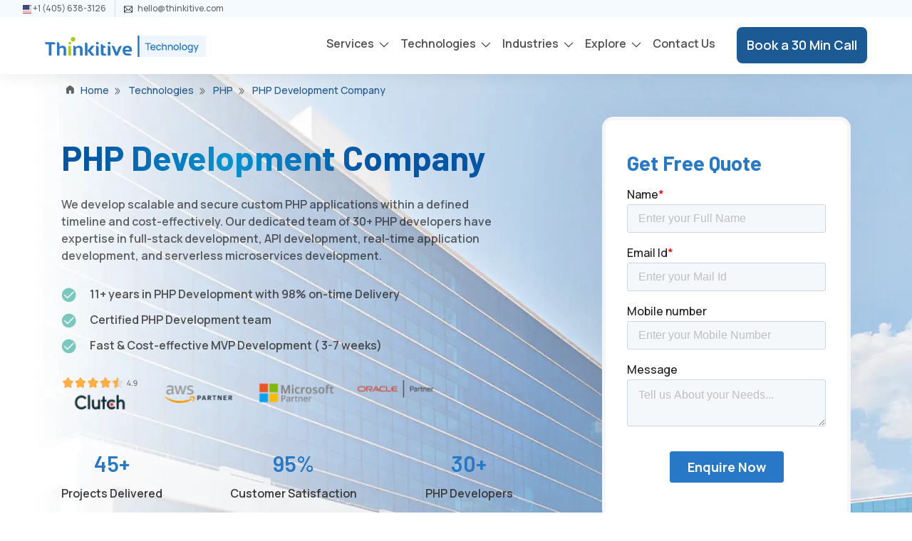

--- FILE ---
content_type: text/html
request_url: https://www.thinkitive.com/php-development-company.html
body_size: 19595
content:
<!DOCTYPE html><html lang="en"><head><meta charset="UTF-8"><meta http-equiv="X-UA-Compatible" content="IE=edge"><meta name="viewport" content="width=device-width, initial-scale=1.0"><title>PHP Development Company | Thinkitive</title><meta name="description" content="Being the best PHP development company, our certified full-stack PHP programmers onboard build high-performance, scalable web apps. Get Started Now!"><meta name="keywords" content="php development company"><meta name="author" content="Thinkitive Technologies"><meta name="robots" content="index, follow"><link href="https://fonts.googleapis.com/css2?family=Raleway:wght@300;400;500&amp;display=swap" rel="stylesheet" as="font"><meta property="og:title" content="PHP Development Company | Thinkitive"><meta property="og:description" content="Being the best PHP development company, our certified full-stack PHP programmers onboard build high-performance, scalable web apps. Get Started Now!"><meta property="og:image" content="https://thinkitive3.s3.amazonaws.com/assets/images/home-og.png?versionId=5k.y7cUgxVZdzzjyGkftOpBlbr_46N85"><meta property="og:url" content="https://www.thinkitive.com/php-development-company.html"><meta property="og:type" content="website"><meta name="twitter:card" content="summary_large_image"><meta name="twitter:title" content="PHP Development Company | Thinkitive"><meta name="twitter:description" content="Being the best PHP development company, our certified full-stack PHP programmers onboard build high-performance, scalable web apps. Get Started Now!"><meta name="twitter:image" content="https://thinkitive3.s3.amazonaws.com/assets/images/home-og.png?versionId=5k.y7cUgxVZdzzjyGkftOpBlbr_46N85"><meta name="twitter:site" content="@thinkitive2015"><link rel="canonical" href="https://www.thinkitive.com/php-development-company.html"><link rel="apple-touch-icon" href="/favicon.8e12de36.png"><link rel="icon" href="/favicon.8e12de36.png" type="image/png"><link rel="stylesheet" href="https://cdn.jsdelivr.net/npm/bootstrap@5.2.0-beta1/dist/css/bootstrap.min.css"><link rel="stylesheet" href="/bootstrap.min.5946bb69.css"><link rel="preload" href="/new-common-min-file.d1aaca99.css" as="style" onload="this.onload=null;this.rel='stylesheet'"><link rel="stylesheet" href="/company.44db8c3e.css" as="style" onload="this.onload=null;this.rel='stylesheet'"><link rel="stylesheet" href="/industries.fa2e8688.css" as="style" onload="this.onload=null;this.rel='stylesheet'"><link rel="stylesheet" href="/vendor.min.e52a447f.css" as="style" onload="this.onload=null;this.rel='stylesheet'"><link rel="stylesheet" href="/New-navbar-thinkitive.bec0063f.css"><noscript> <link rel="stylesheet" href="/new-common-min-file.d1aaca99.css"> <link rel="stylesheet" href="/company.44db8c3e.css"> <link rel="stylesheet" href="/industries.fa2e8688.css"> <link rel="stylesheet" href="/vendor.min.e52a447f.css"> </noscript><link rel="stylesheet" href="/tech-company.7393ae7d.css" as="style" onload="this.onload=null;this.rel='stylesheet'"><link rel="preload" as="style" href="/font-icons.31d79bfe.css" onload="this.onload=null;this.rel='stylesheet'"><noscript> <link rel="stylesheet" href="/tech-company.7393ae7d.css"> </noscript><meta http-equiv="Accept-CH" content="DPR, Viewport-Width, Width"><meta http-equiv="Cache-Control" content="public, max-age=3600"><link rel="preconnect" href="https://www.googletatservices.com"><link rel="preconnect" href="https://fonts.googleapis.com" crossorigin><link rel="preconnect" href="https://fonts.gstatic.com" crossorigin><link rel="preconnect" href="https://cdn.jsdelivr.net" crossorigin><link rel="preconnect" href="https://api.leadconnectorhq.com" crossorigin><link rel="preconnect" href="https://code.jquery.com" crossorigin><link rel="dns-prefetch" href="https://js.hs-scripts.com"><link rel="dns-prefetch" href="https://js.hubspot.com"><link rel="preconnect" href="https://fonts.googleapis.com"><link rel="preconnect" href="https://fonts.gstatic.com" crossorigin><link href="https://fonts.googleapis.com/css2?family=Barlow:ital,wght@0,100;0,200;0,300;0,400;0,500;0,600;0,700;0,800;0,900;1,100;1,200;1,300;1,400;1,500;1,600;1,700;1,800;1,900&family=Manrope:wght@200;300;400;500;600;700;800&display=swap" rel="stylesheet"><link rel="preload" href="/font-icons.31d79bfe.css" as="style" onload="this.rel='stylesheet'"><noscript> <link rel="stylesheet" href="/font-icons.31d79bfe.css"> </noscript><link rel="preload" as="image" href="/new_service_banner_bg.4722a0b2.webp" type="image/webp" fetchpriority="high"><script type="application/ld+json">{"@context":"https://schema.org","@type":"WebPage","headline":"PHP Development Company | Thinkitive","description":"Being the best PHP development company, our certified full-stack PHP programmers onboard build high-performance, scalable web apps. Get Started Now!","url":"https://www.thinkitive.com/php-development-company.html","image":"https://thinkitive3.s3.amazonaws.com/assets/images/home-og.png?versionId=5k.y7cUgxVZdzzjyGkftOpBlbr_46N85","author":{"@type":"Person","name":"Thinkitive Technologies"},"publisher":{"@type":"Organization","name":"Thinkitive Technologies","logo":{"@type":"ImageObject","url":"https://www.thinkitive.com/thinkitive-dark-logo.c52f6f70.svg"}}}</script><script type="application/ld+json">{"@context":"https://schema.org","@type":"Organization","name":"Thinkitive Technologies","alternateName":"Thinkitive Technologies","url":"https://www.thinkitive.com/","logo":"https://www.thinkitive.com/thinkitive-dark-logo.c52f6f70.svg","sameAs":["https://facebook.com/thinkitivetech","https://twitter.com/thinkitive2015","https://www.youtube.com/@ThinkitiveInc","https://www.linkedin.com/company/thinkitive","https://www.instagram.com/thinkitivetech/"]}</script><script type="application/ld+json">{"@context":"https://schema.org","@type":"Service","name":"PHP Development Company | Thinkitive","url":"https://www.thinkitive.com/php-development-company.html","description":"Being the best PHP development company, our certified full-stack PHP programmers onboard build high-performance, scalable web apps. Get Started Now!","provider":{"@type":"Organization","name":"Thinkitive Technologies","url":"https://www.thinkitive.com/"},"areaServed":{"@type":"Country","name":"Worldwide"},"serviceType":"PHP Development Company","additionalType":"https://schema.org/ProfessionalService","serviceOutput":{"@type":"SoftwareApplication","name":"PHP Development Company","applicationCategory":"DeveloperApplication","operatingSystem":"Web-based","aggregateRating":{"@type":"AggregateRating","ratingValue":"4.9","worstRating":"1","bestRating":"5","reviewCount":"168"},"offers":{"@type":"Offer","priceCurrency":"USD","price":"Request a quote","availability":"https://schema.org/InStock","url":"https://www.thinkitive.com/php-development-company.html"}}}</script><script type="application/ld+json">{"@context":"https://schema.org","@type":"FAQPage","mainEntity":[{"@type":"Question","name":"What is PHP, and what PHP Developers do?","acceptedAnswer":{"@type":"Answer","text":"PHP is a popular server-side scripting language used to build dynamic web applications. PHP developers use it to create, test, and maintain web applications and work with databases and frameworks."}},{"@type":"Question","name":"Why should you use PHP for your web application?","acceptedAnswer":{"@type":"Answer","text":"PHP is a popular and widely supported language for building web applications. It is easy to learn, flexible and has a vast library of tools and frameworks. It also has strong community support and is compatible with various operating systems and web servers."}},{"@type":"Question","name":"Can you help me build my website using PHP?","acceptedAnswer":{"@type":"Answer","text":"Yes, we can help you build your website using PHP. We have an experienced PHP programmer for hire who can work with you to create a custom website based on your requirements."}},{"@type":"Question","name":"What software applications and websites can be created with PHP?","acceptedAnswer":{"@type":"Answer","text":"PHP can build various software applications and websites, including\n\n- Content Management Systems (CMS)\n- Content Management Systems (CMS)\n- Social networking websites\n- Social networking websites\n- Blogs and forums\n- Online booking systems\n- Web-based applications and tools\n- Educational and e-learning platforms\n- Online marketplaces\n- Media and entertainment websites"}},{"@type":"Question","name":"How many days it takes to kick-start a PHP Development project?","acceptedAnswer":{"@type":"Answer","text":"It takes approximately 48 hours for the development team to establish their working environment, install the necessary software and tools, and acquaint themselves with the project's specifications and design."}},{"@type":"Question","name":"How will you keep me updated about the project status?","acceptedAnswer":{"@type":"Answer","text":"We use project management tools such as Jira, Trello, or Asana to monitor and update the progress of our projects. This aids us in adhering to the project plan and enables us to swiftly identify and address any potential problems or concerns."}},{"@type":"Question","name":"What is your PHP project management process?","acceptedAnswer":{"@type":"Answer","text":"We use some common project management methodologies for PHP projects, such as:\n\n- Agile Methodology: This methodology emphasizes iterative development, continuous feedback, and collaboration between team members. It involves breaking down the project into smaller tasks and completing them in short iterations or sprints.\n- Waterfall Methodology: This methodology follows a linear, sequential approach to project management, where each project stage is completed before moving on to the next. This can be useful for projects with well-defined requirements and a clear timeline.\n- Hybrid Methodology: This methodology combines Agile and Waterfall methodologies to create a customized approach that fits the project's needs.\n- This methodology combines Agile and Waterfall methodologies to create a customized approach that fits the project's needs."}},{"@type":"Question","name":"How do you assure the code and work quality of PHP Development work ?","acceptedAnswer":{"@type":"Answer","text":"We use some common project management methodologies for PHP projects, such as:\n\n- Agile Methodology: This methodology emphasizes iterative development, continuous feedback, and collaboration between team members. It involves breaking down the project into smaller tasks and completing them in short iterations or sprints.\n- Waterfall Methodology: This methodology follows a linear, sequential approach to project management, where each project stage is completed before moving on to the next. This can be useful for projects with well-defined requirements and a clear timeline.\n- Hybrid Methodology: This methodology combines Agile and Waterfall methodologies to create a customized approach that fits the project's needs.\n- This methodology combines Agile and Waterfall methodologies to create a customized approach that fits the project's needs."}},{"@type":"Question","name":"Do you offer post-launch support and maintenance?","acceptedAnswer":{"@type":"Answer","text":"We offer support and maintenance services after the launch of your project. Our services cover bug fixing, security update implementation, performance optimization, feature enhancement, and technical assistance. The Service Level Agreement (SLA) outlines the specifics of the support's scope and duration and the terms and conditions of the agreement to hire PHP developers."}}]}</script><script type="application/ld+json">{"@context":"https://schema.org","@type":"ContactPoint","telephone":"+1-405-638-3126","contactType":"customer support","areaServed":"US","availableLanguage":["English"]}</script><script type="application/ld+json">{"@context":"https://schema.org","@type":"AboutPage","name":"About Thinkitive","url":"https://www.thinkitive.com/about-us.html"}</script><script type="application/ld+json">{"@context":"https://schema.org","@type":"ContactPage","name":"Contact Thinkitive","url":"https://www.thinkitive.com/contact-us.html"}</script><script>function e(){if(!window.gtmDidInit){window.gtmDidInit=!0;var e=document.createElement("script");e.async=!0,e.src="https://www.googletagmanager.com/gtm.js?id=GTM-5N8K7JD",document.head.appendChild(e),window.dataLayer.push({"gtm.start":(new Date).getTime(),event:"gtm.js"})}}window.dataLayer=window.dataLayer||[],window.gtmDidInit=!1,window.addEventListener("scroll",e,{once:!0}),window.addEventListener("mousemove",e,{once:!0}),window.addEventListener("touchstart",e,{once:!0}),window.addEventListener("keydown",e,{once:!0});</script><style>.contact-button:hover{background-color:#164878!important;box-shadow:none!important}.middle_engagement_card .engagement_cta{background-color:#1c5a96!important;border:2px solid #1c5a96!important}.middle_engagement_card .engagement_cta:hover{background-color:#164878!important;border:2.5px solid #164878!important}.engagement_card .engagement_cta{border:2.5px solid var(--Tertiary-CTA-Tertiary-CTA--Stroke,#1c5a96)!important;color:var(--Text-Color-Text--P1,#1c5a96)!important}.engagement_card .engagement_cta a{color:var(--Text-Color-Text--P1,#1c5a96)!important;font-weight:600;font-size:18px}.engagement_card .engagement_cta:hover{border-radius:8px;border:2.5px solid #1c5a96;background:#edf5fd}.btn1{border:2.5px solid var(--Tertiary-CTA-Tertiary-CTA--Stroke,#2474c1);background:var(--Tertiary-CTA-Tertiary-CTA--Default,#f6fafe)}.btn1:hover{border-radius:8px;border:2.5px solid #1c5a96;background:#edf5fd}.footer-top{display:flex;justify-content:space-between}@media (max-width:992px) and (min-width:768px){.footer-space{margin-bottom:24px}}.footer-section{background:#252525;color:#fff;padding-top:calc(30.4px + .5vw)!important;padding-bottom:calc(30.4px + .5vw)!important;padding-right:15px;padding-left:15px;font-family:Manrope;font-size:1rem}.footer-section .container{display:flex;flex-direction:column;gap:calc(4.8px + 1.625vw)!important}.footer-left{display:flex;flex-direction:column;align-items:flex-start}.footer-logo{font-size:1.8rem;font-weight:700;margin-bottom:15px}.footer-logo img{width:calc(127.4px + 6.125vw)!important}.usa-logo{width:calc(18.6px + 1.375vw)!important}.footer-social-icons{display:flex;gap:24px;margin-top:10px;margin-bottom:10px}@media (max-width:575.98px){.footer-social-icons a img{width:18px;height:18px}.navbar-brand{padding-top:0!important;padding-bottom:0!important}}@media screen and (min-width:1366px){.footer-section .container{max-width:1440px!important}}.footer-right{display:flex}.footer-contact-info div{margin-bottom:12px;display:flex;align-items:center;gap:8px;color:#fff;font-size:12px}.footer-contact-info div a{font-family:Manrope!important;font-size:calc(9.2px + .25vw)!important;font-weight:400}.footer-contact-info div a,.usa-para{color:var(--Text-Black-Text--White,#fff);font-style:normal;line-height:150%;letter-spacing:-.1px;text-decoration:none}.usa-para{font-family:Manrope;font-size:calc(11.2px + .25vw)!important;font-weight:600;cursor:pointer}.footer-contact-info img{width:18px}.footer-divider{border:none;border-top:1px solid #4a627a;margin-bottom:20px}.footer-bottom{display:flex;justify-content:space-between;align-items:center;flex-wrap:wrap}.footer-copyright{font-size:16px}.footer-copyright,.footer-copyright p{color:var(--Text-Black-Text--White,#fff);font-family:manrope;font-style:normal;font-weight:400;line-height:24px;letter-spacing:-.1px}.footer-copyright p,.footer-mob-link a{font-size:calc(11.2px + .25vw)!important}@media (min-width:992px){.footer-links{text-align:end}}@media (max-width:768px){.footer-copyright,.footer-mob-link{text-align:start}}@media (min-width:768px) and (max-width:991px){.footer-copyright,.footer-mob-link{text-align:center!important}}@media (max-width:768px){.footer-right{display:flex;justify-content:start;padding-top:24px}}.footer-links a{color:var(--Text-Black-Text--White,#fff);font-family:manrope;font-size:16px;font-style:normal;font-weight:400;line-height:24px;letter-spacing:-.1px;text-decoration:none}.footer-section .footer-contact-info a:hover,.footer-section a span:hover{text-decoration:underline!important}.footer-social-icons img:hover{filter:drop-shadow(0 7px 18px #bcf2fc);transform:scale(1.05)}.why_hire_Section .row-gap{display:flex;align-items:stretch}.why_hire_Section .team_card{flex:1 1 0;display:flex;flex-direction:column;height:100%;min-height:180px;justify-content:center;align-items:center;box-shadow:0 4.64px 35.96px rgba(79,162,227,.18);background:#fff;border-radius:13.92px;margin-bottom:20px}.start_project_section{position:relative;overflow:hidden}.start_project_section .background-image1{position:absolute;top:0;left:0;width:100%;height:100%;z-index:0;pointer-events:none}.start_project_section .background-image1 img{width:100%;height:100%;object-fit:cover;object-position:center top;display:block}.start_project_section .technology-container{position:relative;z-index:1}</style></head><body>  <noscript><iframe src="https://www.googletagmanager.com/ns.html?id=GTM-5N8K7JD" data-hj-allow-iframe="" height="0" width="0" style="display:none;visibility:hidden"></iframe></noscript>      <header class="myheader" id="myheader"> <div id="top-bar"> <div class="clearfix container"> <div class="d-flex flex-nowrap justify-content-between justify-content-lg-between row" style="justify-content:end!important;"> <div class="col_half nobottommargin"> <div class="top-links"> <ul> <li> <a href="tel:+14056383126"><img src="https://cdnjs.cloudflare.com/ajax/libs/flag-icon-css/3.2.1/flags/1x1/us.svg" width="12" height="12" alt="usa"> +1 (405) 638-3126 </a> </li> <li> <a href="mailto:hello@thinkitive.com" class="nott" title="Mail to Thinkitive"> <img src="https://cdn-icons-png.flaticon.com/512/561/561127.png" width="12" height="12" alt="email" style="margin-right:5px;"> hello@thinkitive.com </a> </li> </ul> </div> </div> </div> </div> </div> <nav class="ml-auto navbar navbar-expand-xl p-2 p-lg-2 p-md-2 p-sm-2"> <div class="container navbar-spacing technology-container"> <a class="d-none d-sm-flex navbar-brand" href="/" itemscope itemtype="https://schema.org/Brand"> <picture> <source srcset="/thinkitive-technology-logo.55a32a93.svg" type="image/svg+xml"> <img src="/thinkitive-technology-logo.55a32a93.svg" class="img-reponsive logo-desktop" alt="Thinkitive Technologies Logo" width="227" height="30"> </picture> </a> <a class="d-flex d-sm-none navbar-brand" href="/" itemscope itemtype="https://schema.org/Brand"> <picture> <source srcset="/thinkitive-technology-logo.55a32a93.svg" type="image/svg+xml"> <img src="/thinkitive-technology-logo.55a32a93.svg" width="227" height="30" class="img-reponsive" alt="Thinkitive Technologies Logo"> </picture> </a> <div class="hamburger hamburger--spring ms-auto"> <button class="hamburger navbar-toggler" type="button" data-bs-toggle="collapse" data-bs-target="#navbarNav" aria-controls="navbarNav" aria-expanded="false" aria-label="Toggle navigation"> <span class="hamburger-box"> <span class="hamburger-inner"></span> </span> </button> </div>  <div class="collapse navbar-collapse" id="navbarNav"> <a class="d-xl-none ml-3 mt-3 navbar-brand" href="/"> <picture> <source srcset="/thinkitive-technology-logo.55a32a93.svg" type="image/svg+xml"> <img src="/thinkitive-technology-logo.55a32a93.svg" style="width:auto;" width="227" height="30" class="img-fluid logo-desktop mt-3 mw-100" alt="Thinkitive Technologies Logo"> </picture> </a> <section class="ms-auto navbar-expand-new"> <div class="mega-menu-heading-border"></div> <ul class="align-items-xl-center dropdown-top-padding ml-auto navbar-nav"> <li class="caret dropdown mega-dropdown"> <a href="#" class="dropdown-toggle nav-item navbar-heading position-relative" id="navbarDropdownMenuLink3" data-toggle="dropdown" aria-haspopup="true" aria-expanded="false">Services </a> <img class="chevron-down" src="/Chevron-down.b8cbb2b8.svg" alt="chevron down icon"> <div class="dropdown-menu industries-dropdown-menu industries-mega-menu m-auto mega-menu px-0 px-xl-0 py-0 py-xl-0" aria-labelledby="navbarDropdownMenuLink3"> <ul class="list-unstyled"> <div class="container d-block list-container tech-container technology-container"> <div class="row"> <div class="col-12 col-lg-3 col-md-6 margin-topadd"> <nav> <ul class="gradient-border nav-dropdown-list no-style"> <div class="align-items-center d-flex flex-row mb-2 mb-md-0 ms-0 ms-xl-3"> <img class="img-fluid" src="/Software_Development_Services.a1749150.svg" width="40" height="40" alt="Software Development Services Icon" style="height:100%;"> <p class="ms-0 ms-md-3 navbar-title">Software Development Services </p> </div> <li id="nav-menu-item" class="d-flex flex-column nav-item-color"> <a href="https://www.thinkitive.com/services/custom-software-development.html" title="Go to Thinkitive Custom Software Development Page"> <div class="menu-item menu-item-object-page menu-item-type-post_type sub-menu-link sub-points"> Custom Software Development</div> </a> <a href="https://www.thinkitive.com/services/dedicated-team-hiring.html" title="Go to Thinkitive Hire Dedicated Developer/Teams Page"> <div class="menu-item menu-item-object-page menu-item-type-post_type sub-menu-link sub-points"> Hire Dedicated Developer/Teams</div> </a>  </li> </ul> </nav> </div> <div class="col-12 col-lg-3 col-md-6 margin-topadd"> <nav> <ul class="gradient-border nav-dropdown-list no-style"> <div class="align-items-center d-flex flex-row mb-2 mb-md-0 ms-0 ms-xl-3"> <img class="img-fluid" src="/Technology_Services.d487c6cf.svg" width="40" height="40" alt="Technology Services Icon" style="height:100%;"> <p class="ms-0 ms-md-3 navbar-title">Technology Services</p> </div> <li id="nav-menu-item" class="d-flex flex-column nav-item-color"> <a href="https://www.thinkitive.com/services/uiux.html" title="Go to Thinkitive UI/UX Design Services Page"> <div class="menu-item menu-item-object-page menu-item-type-post_type sub-menu-link sub-points"> UI/UX Design Services</div> </a> <a href="https://www.thinkitive.com/services/java.html" title="Go to Thinkitive Java Development Services Page"> <div class="menu-item menu-item-object-page menu-item-type-post_type sub-menu-link sub-points"> Java Development Services</div> </a> <a href="https://www.thinkitive.com/services/nodejs.html" title="Go to Thinkitive NodeJS Development Services Page"> <div class="menu-item menu-item-object-page menu-item-type-post_type sub-menu-link sub-points"> NodeJS Development Services</div> </a> <a href="https://www.thinkitive.com/services/python.html" title="Go to Thinkitive Python Development Services Page"> <div class="menu-item menu-item-object-page menu-item-type-post_type sub-menu-link sub-points"> Python Development Services</div> </a> <a href="https://www.thinkitive.com/services/dotnet.html" title="Go to Thinkitive .NET Development Services Page"> <div class="menu-item menu-item-object-page menu-item-type-post_type sub-menu-link sub-points"> .NET Development Services</div> </a> <a href="https://www.thinkitive.com/services/php.html" title="Go to Thinkitive PHP Development Services Page"> <div class="menu-item menu-item-object-page menu-item-type-post_type sub-menu-link sub-points"> PHP Development Services</div> </a>  <a href="https://www.thinkitive.com/services/reactjs.html" title="Go to Thinkitive ReactJS Development Services Page"> <div class="menu-item menu-item-object-page menu-item-type-post_type sub-menu-link sub-points"> ReactJS Development Services</div> </a> <a href="https://www.thinkitive.com/services/angular.html" title="Go to Thinkitive Angular Development Services Page"> <div class="menu-item menu-item-object-page menu-item-type-post_type sub-menu-link sub-points"> Angular Development Services</div> </a> <a href="https://www.thinkitive.com/services/aiml.html" title="Go to Thinkitive AI/GenAI Development Services Page"> <div class="menu-item menu-item-object-page menu-item-type-post_type sub-menu-link sub-points"> AI/GenAI Development Services</div> </a> </li> </ul> </nav> </div> <div class="col-12 col-lg-3 col-md-6 margin-topadd"> <nav> <ul class="gradient-border nav-dropdown-list no-style"> <div class="align-items-center d-flex flex-row mb-2 mb-md-0 ms-0 ms-xl-3"> <img class="img-fluid" src="/Mobile_Development_Services.bb9e1011.svg" width="40" height="40" alt="Mobile Development Services Icon" style="height:100%;"> <p class="ms-0 ms-md-3 navbar-title">Mobile Development Services </p> </div> <li id="nav-menu-item" class="d-flex flex-column nav-item-color"> <a href="https://www.thinkitive.com/services/ios.html" title="Go to Thinkitive iOS Development Services Page"> <div class="menu-item menu-item-object-page menu-item-type-post_type sub-menu-link sub-points" style="text-transform:none;"> iOS Development Services</div> </a> <a href="https://www.thinkitive.com/services/android.html" title="Go to Thinkitive Android Development Services Page"> <div class="menu-item menu-item-object-page menu-item-type-post_type sub-menu-link sub-points"> Android Development Services</div> </a> <a href="https://www.thinkitive.com/services/reactnative.html" title="Go to Thinkitive React Native Development Services Page"> <div class="menu-item menu-item-object-page menu-item-type-post_type sub-menu-link sub-points"> React Native Development Services</div> </a> <a href="https://www.thinkitive.com/services/flutter.html" title="Go to Thinkitive Flutter Development Services Page"> <div class="menu-item menu-item-object-page menu-item-type-post_type sub-menu-link sub-points"> Flutter Development Services</div> </a> </li> </ul> </nav> </div> <div class="col-12 col-lg-3 col-md-6 margin-topadd"> <nav> <ul class="gradient-border nav-dropdown-list no-style"> <div class="align-items-center d-flex flex-row mb-2 mb-md-0 ms-0 ms-xl-3"> <img class="img-fluid" src="/Software_Testing_and_DevOps_Services.608695f7.svg" width="40" height="40" alt="Software Testing and DevOps Services Icon" style="height:100%;"> <p class="ms-0 ms-md-3 navbar-title">Software Testing & DevOps Services</p> </div> <li id="nav-menu-item" class="d-flex flex-column nav-item-color"> <a href="https://www.thinkitive.com/services/qa.html" title="Go to Thinkitive Manual QA Services Page"> <div class="menu-item menu-item-object-page menu-item-type-post_type sub-menu-link sub-points"> Manual QA Services</div> </a> <a href="https://www.thinkitive.com/services/automation.html" title="Go to Thinkitive Automation QA Services Page"> <div class="menu-item menu-item-object-page menu-item-type-post_type sub-menu-link sub-points"> Automation QA Services</div> </a>  </li> </ul> </nav> </div> </div> </div> </ul> </div> </li> <li class="caret dropdown mega-dropdown"> <a href="#" class="dropdown-toggle nav-item navbar-heading position-relative" id="navbarDropdownMenuLink3" data-toggle="dropdown" aria-haspopup="true" aria-expanded="false">Technologies </a> <img class="chevron-down" src="/Chevron-down.b8cbb2b8.svg" alt="chevron down icon"> <div class="dropdown-menu industries-dropdown-menu industries-mega-menu m-auto mega-menu px-0 px-xl-0 py-0 py-xl-0" aria-labelledby="navbarDropdownMenuLink3"> <ul class="list-unstyled"> <div class="container d-block list-container tech-container technology-container"> <div class="row"> <div class="col-12 col-lg-3 col-md-6 margin-topadd"> <nav> <ul class="gradient-border nav-dropdown-list no-style"> <div class="align-items-center d-flex flex-row mb-2 mb-md-0 ms-0 ms-xl-3"> <img class="img-fluid" src="/UI_UX.7335a34f.svg" width="40" height="40" alt="UI/UX Icon" style="height:100%;"> <a class="heading-anchor ms-0 ms-md-3 navbar-heading1" style="color:#1c5a96;font-family:Manrope!important;font-size:calc(13.2px + .25vw)!important;font-style:normal;margin-top:0!important;font-weight:600!important;line-height:150%;" href="https://www.thinkitive.com/services/uiux.html" title="Go to Thinkitive UI UX Page">UI/UX</a> </div> <li id="nav-menu-item" class="d-flex flex-column nav-item-color"> <a href="https://www.thinkitive.com/hire-ux-designers.html" title="Go to Thinkitive Hire UI UX Designers Page"> <div class="menu-item menu-item-object-page menu-item-type-post_type sub-menu-link sub-points"> Hire UI UX Designers</div> </a> <a href="https://www.thinkitive.com/ux-development-company.html" title="Go to Thinkitive  UI UX Development Company Page"> <div class="menu-item menu-item-object-page menu-item-type-post_type sub-menu-link sub-points"> UI UX Development Company</div> </a> </li> </ul> </nav> </div> <div class="col-12 col-lg-3 col-md-6 margin-topadd"> <nav> <ul class="gradient-border nav-dropdown-list no-style"> <div class="align-items-center d-flex flex-row mb-2 mb-md-0 ms-0 ms-xl-3"> <img class="img-fluid" src="/Java.0d8c92e9.svg" width="40" height="40" alt="Java Icon" style="height:100%;"> <a class="heading-anchor ms-0 ms-md-3 navbar-heading1" style="color:#1c5a96;font-family:Manrope!important;font-size:calc(13.2px + .25vw)!important;font-style:normal;margin-top:0!important;font-weight:600!important;line-height:150%;" href="https://www.thinkitive.com/services/java.html" title="Go to Thinkitive Java Page">Java</a> </div> <li id="nav-menu-item" class="d-flex flex-column nav-item-color"> <a href="https://www.thinkitive.com/hire-java-developers.html" title="Go to Thinkitive Hire Java Developer Page"> <div class="menu-item menu-item-object-page menu-item-type-post_type sub-menu-link sub-points"> Hire Java Developer</div> </a> <a href="https://www.thinkitive.com/java-development-company.html" title="Go to Thinkitive Java Development Company Page"> <div class="menu-item menu-item-object-page menu-item-type-post_type sub-menu-link sub-points"> Java Development Company</div> </a> <a href="https://www.thinkitive.com/outsource-java-development.html" title="Go to Thinkitive Outsourced Java Development Page"> <div class="menu-item menu-item-object-page menu-item-type-post_type sub-menu-link sub-points"> Outsourced Java Development</div> </a> </li> </ul> </nav> </div> <div class="col-12 col-lg-3 col-md-6 margin-topadd"> <nav> <ul class="gradient-border nav-dropdown-list no-style"> <div class="align-items-center d-flex flex-row mb-2 mb-md-0 ms-0 ms-xl-3"> <img class="img-fluid" src="/NodeJS.0cea6e67.svg" width="40" height="40" alt="Nodejs Icon" style="height:100%;"> <a class="heading-anchor ms-0 ms-md-3 navbar-heading1" style="color:#1c5a96;font-family:Manrope!important;font-size:calc(13.2px + .25vw)!important;font-style:normal;margin-top:0!important;font-weight:600!important;line-height:150%;" href="https://www.thinkitive.com/services/nodejs.html" title="Go to Thinkitive NodeJS Page">NodeJS</a> </div> <li id="nav-menu-item" class="d-flex flex-column nav-item-color"> <a href="https://www.thinkitive.com/hire-nodejs-developers.html" title="Go to Thinkitive Hire NodeJs Developer Page"> <div class="menu-item menu-item-object-page menu-item-type-post_type sub-menu-link sub-points"> Hire NodeJs Developer</div> </a> <a href="https://www.thinkitive.com/nodejs-development-company.html" title="Go to Thinkitive NodeJs Development Company Page"> <div class="menu-item menu-item-object-page menu-item-type-post_type sub-menu-link sub-points"> NodeJs Development Company</div> </a> <a href="https://www.thinkitive.com/outsource-nodejs-development.html" title="Go to Thinkitive Outsourced NodeJs Development Page"> <div class="menu-item menu-item-object-page menu-item-type-post_type sub-menu-link sub-points"> Outsourced NodeJs Development</div> </a> </li> </ul> </nav> </div> <div class="col-12 col-lg-3 col-md-6 margin-topadd"> <nav> <ul class="gradient-border nav-dropdown-list no-style"> <div class="align-items-center d-flex flex-row mb-2 mb-md-0 ms-0 ms-xl-3"> <img class="img-fluid" src="/Python.ace4d357.svg" width="40" height="40" alt="Python Icon" style="height:100%;"> <a class="heading-anchor ms-0 ms-md-3 navbar-heading1" style="color:#1c5a96;font-family:Manrope!important;font-size:calc(13.2px + .25vw)!important;font-style:normal;margin-top:0!important;font-weight:600!important;line-height:150%;" href="https://www.thinkitive.com/services/python.html" title="Go to Thinkitive Python Page">Python</a> </div> <li id="nav-menu-item" class="d-flex flex-column nav-item-color"> <a href="https://www.thinkitive.com/hire-python-developers.html" title="Go to Thinkitive Hire Python Developer Page"> <div class="menu-item menu-item-object-page menu-item-type-post_type sub-menu-link sub-points"> Hire Python Developer</div> </a> <a href="https://www.thinkitive.com/python-development-company.html" title="Go to Thinkitive Python Development Company Page"> <div class="menu-item menu-item-object-page menu-item-type-post_type sub-menu-link sub-points"> Python Development Company</div> </a> <a href="https://www.thinkitive.com/outsource-python-development.html" title="Go to Thinkitive Outsourced Python Development Page"> <div class="menu-item menu-item-object-page menu-item-type-post_type sub-menu-link sub-points"> Outsourced Python Development</div> </a> </li> </ul> </nav> </div> <div class="col-12 col-lg-3 col-md-6 margin-topadd"> <nav> <ul class="gradient-border nav-dropdown-list no-style"> <div class="align-items-center d-flex flex-row mb-2 mb-md-0 ms-0 ms-xl-3"> <img class="img-fluid" src="/NET.4a3b319d.svg" width="40" height="40" alt=".NET Icon" style="height:100%;"> <a class="heading-anchor ms-0 ms-md-3 navbar-heading1" style="color:#1c5a96;font-family:Manrope!important;font-size:calc(13.2px + .25vw)!important;font-style:normal;margin-top:0!important;font-weight:600!important;line-height:150%;" href="https://www.thinkitive.com/services/dotnet.html" title="Go to Thinkitive .NET Page">.NET</a> </div> <li id="nav-menu-item" class="d-flex flex-column nav-item-color"> <a href="https://www.thinkitive.com/hire-dotnet-developers.html" title="Go to Thinkitive Hire .Net Developer Page"> <div class="menu-item menu-item-object-page menu-item-type-post_type sub-menu-link sub-points"> Hire .Net Developer</div> </a> <a href="https://www.thinkitive.com/dotnet-development-company.html" title="Go to Thinkitive .Net Development Company Page"> <div class="menu-item menu-item-object-page menu-item-type-post_type sub-menu-link sub-points"> .Net Development Company</div> </a> <a href="https://www.thinkitive.com/outsource-dotnet-development.html" title="Go to Thinkitive Outsourced .Net Development Page"> <div class="menu-item menu-item-object-page menu-item-type-post_type sub-menu-link sub-points"> Outsourced .Net Development</div> </a> </li> </ul> </nav> </div> <div class="col-12 col-lg-3 col-md-6 margin-topadd"> <nav> <ul class="gradient-border nav-dropdown-list no-style"> <div class="align-items-center d-flex flex-row mb-2 mb-md-0 ms-0 ms-xl-3"> <img class="img-fluid" src="/PHP.e64ff1e7.svg" width="40" height="40" alt="PHP Icon" style="height:100%;"> <a class="heading-anchor ms-0 ms-md-3 navbar-heading1" style="color:#1c5a96;font-family:Manrope!important;font-size:calc(13.2px + .25vw)!important;font-style:normal;margin-top:0!important;font-weight:600!important;line-height:150%;" href="https://www.thinkitive.com/services/php.html" title="Go to Thinkitive PHP Page">PHP</a> </div> <li id="nav-menu-item" class="d-flex flex-column nav-item-color"> <a href="https://www.thinkitive.com/hire-php-developers.html" title="Go to Thinkitive Hire PHP Developer Page"> <div class="menu-item menu-item-object-page menu-item-type-post_type sub-menu-link sub-points"> Hire PHP Developer</div> </a> <a href="https://www.thinkitive.com/php-development-company.html" title="Go to Thinkitive PHP Development Company Page"> <div class="menu-item menu-item-object-page menu-item-type-post_type sub-menu-link sub-points"> PHP Development Company</div> </a> <a href="https://www.thinkitive.com/outsource-php-development.html" title="Go to Thinkitive Outsourced PHP Development Page"> <div class="menu-item menu-item-object-page menu-item-type-post_type sub-menu-link sub-points"> Outsourced PHP Development</div> </a> </li> </ul> </nav> </div> <div class="col-12 col-lg-3 col-md-6 margin-topadd"> <nav> <ul class="gradient-border nav-dropdown-list no-style"> <div class="align-items-center d-flex flex-row mb-2 mb-md-0 ms-0 ms-xl-3"> <img class="img-fluid" src="/ReactJS.f657e3e8.svg" width="40" height="40" alt="ReactJS Icon" style="height:100%;"> <a class="heading-anchor ms-0 ms-md-3 navbar-heading1" style="color:#1c5a96;font-family:Manrope!important;font-size:calc(13.2px + .25vw)!important;font-style:normal;margin-top:0!important;font-weight:600!important;line-height:150%;" href="https://www.thinkitive.com/services/reactjs.html" title="Go to Thinkitive ReactJS Page">ReactJS</a> </div> <li id="nav-menu-item" class="d-flex flex-column nav-item-color"> <a href="https://www.thinkitive.com/hire-reactjs-developers.html" title="Go to Thinkitive Hire ReactJS Developer Page"> <div class="menu-item menu-item-object-page menu-item-type-post_type sub-menu-link sub-points"> Hire ReactJS Developer</div> </a> <a href="https://www.thinkitive.com/reactjs-development-company.html" title="Go to Thinkitive ReactJS Development Company Page"> <div class="menu-item menu-item-object-page menu-item-type-post_type sub-menu-link sub-points"> ReactJS Development Company</div> </a> <a href="https://www.thinkitive.com/outsource-reactjs-development.html" title="Go to Thinkitive Outsourced ReactJS Development Page"> <div class="menu-item menu-item-object-page menu-item-type-post_type sub-menu-link sub-points"> Outsourced ReactJS Development</div> </a> </li> </ul> </nav> </div> <div class="col-12 col-lg-3 col-md-6 margin-topadd"> <nav> <ul class="gradient-border nav-dropdown-list no-style"> <div class="align-items-center d-flex flex-row mb-2 mb-md-0 ms-0 ms-xl-3"> <img class="img-fluid" src="/Angular.696b8453.svg" width="40" height="40" alt="Angular Icon" style="height:100%;"> <a class="heading-anchor ms-0 ms-md-3 navbar-heading1" style="color:#1c5a96;font-family:Manrope!important;font-size:calc(13.2px + .25vw)!important;font-style:normal;margin-top:0!important;font-weight:600!important;line-height:150%;" href="https://www.thinkitive.com/services/angular.html" title="Go to Thinkitive Angular Page">Angular</a> </div> <li id="nav-menu-item" class="d-flex flex-column nav-item-color"> <a href="https://www.thinkitive.com/hire-angular-developers.html" title="Go to Thinkitive Hire Angular Developer Page"> <div class="menu-item menu-item-object-page menu-item-type-post_type sub-menu-link sub-points"> Hire Angular Developer</div> </a> <a href="https://www.thinkitive.com/angular-development-company.html" title="Go to Thinkitive Angular Development Company Page"> <div class="menu-item menu-item-object-page menu-item-type-post_type sub-menu-link sub-points"> Angular Development Company</div> </a> <a href="https://www.thinkitive.com/outsource-angular-development.html" title="Go to Thinkitive Outsourced Angular Development Page"> <div class="menu-item menu-item-object-page menu-item-type-post_type sub-menu-link sub-points"> Outsourced Angular Development</div> </a> </li> </ul> </nav> </div> <div class="col-12 col-lg-3 col-md-6 margin-topadd"> <nav> <ul class="gradient-border nav-dropdown-list no-style"> <div class="align-items-center d-flex flex-row mb-2 mb-md-0 ms-0 ms-xl-3"> <img class="img-fluid" src="/iOS.e1a3aa89.svg" width="40" height="40" alt="iOS Icon" style="height:100%;"> <a class="heading-anchor ms-0 ms-md-3 navbar-heading1" style="color:#1c5a96;font-family:Manrope!important;font-size:calc(13.2px + .25vw)!important;font-style:normal;margin-top:0!important;font-weight:600!important;line-height:150%;text-transform:none;" href="https://www.thinkitive.com/services/ios.html" title="Go to Thinkitive iOS Page">iOS</a> </div> <li id="nav-menu-item" class="d-flex flex-column nav-item-color"> <a href="https://www.thinkitive.com/hire-ios-developers.html" title="Go to Thinkitive Hire iOS Developer Page"> <div class="menu-item menu-item-object-page menu-item-type-post_type sub-menu-link sub-points" style="text-transform:none;"> Hire iOS Developer</div> </a> <a href="https://www.thinkitive.com/ios-development-company.html" title="Go to Thinkitive iOS Development Company Page"> <div class="menu-item menu-item-object-page menu-item-type-post_type sub-menu-link sub-points" style="text-transform:none;"> iOS Development Company</div> </a> <a href="https://www.thinkitive.com/outsource-iOS-development.html" title="Go to Thinkitive Outsourced iOS Development Page"> <div class="menu-item menu-item-object-page menu-item-type-post_type sub-menu-link sub-points" style="text-transform:none;"> Outsourced iOS Development</div> </a> </li> </ul> </nav> </div> <div class="col-12 col-lg-3 col-md-6 margin-topadd"> <nav> <ul class="gradient-border nav-dropdown-list no-style"> <div class="align-items-center d-flex flex-row mb-2 mb-md-0 ms-0 ms-xl-3"> <img class="img-fluid" src="/Android.d56d8d7a.svg" width="40" height="40" alt="Android Icon" style="height:100%;"> <a class="heading-anchor ms-0 ms-md-3 navbar-heading1" style="color:#1c5a96;font-family:Manrope!important;font-size:calc(13.2px + .25vw)!important;font-style:normal;margin-top:0!important;font-weight:600!important;line-height:150%;" href="https://www.thinkitive.com/services/android.html" title="Go to Thinkitive Android Page">Android</a> </div> <li id="nav-menu-item" class="d-flex flex-column nav-item-color"> <a href="https://www.thinkitive.com/hire-android-developers.html" title="Go to Thinkitive Hire Android Developer Page"> <div class="menu-item menu-item-object-page menu-item-type-post_type sub-menu-link sub-points"> Hire Android Developer</div> </a> <a href="https://www.thinkitive.com/android-development-company.html" title="Go to Thinkitive Android Development Company Page"> <div class="menu-item menu-item-object-page menu-item-type-post_type sub-menu-link sub-points"> Android Development Company</div> </a> </li> </ul> </nav> </div> <div class="col-12 col-lg-3 col-md-6 margin-topadd"> <nav> <ul class="gradient-border nav-dropdown-list no-style"> <div class="align-items-center d-flex flex-row mb-2 mb-md-0 ms-0 ms-xl-3"> <img class="img-fluid" src="/ReactNative.31017203.svg" width="40" height="40" alt="React Native Icon" style="height:100%;"> <a class="heading-anchor ms-0 ms-md-3 navbar-heading1" style="color:#1c5a96;font-family:Manrope!important;font-size:calc(13.2px + .25vw)!important;font-style:normal;margin-top:0!important;font-weight:600!important;line-height:150%;" href="https://www.thinkitive.com/services/reactnative.html" title="Go to Thinkitive ReactNative Page">ReactNative</a> </div> <li id="nav-menu-item" class="d-flex flex-column nav-item-color"> <a href="https://www.thinkitive.com/hire-react-native-developers.html" title="Go to Thinkitive Hire React Native Developer Page"> <div class="menu-item menu-item-object-page menu-item-type-post_type sub-menu-link sub-points"> Hire React Native Developer</div> </a> <a href="https://www.thinkitive.com/react-native-development-company.html" title="Go to Thinkitive React Native App Development Company Page"> <div class="menu-item menu-item-object-page menu-item-type-post_type sub-menu-link sub-points"> React Native App Development Company</div> </a> <a href="https://www.thinkitive.com/outsource-reactnative-development.html" title="Go to Thinkitive Outsourced React Native Development Page"> <div class="menu-item menu-item-object-page menu-item-type-post_type sub-menu-link sub-points"> Outsourced React Native Development</div> </a> </li> </ul> </nav> </div> <div class="col-12 col-lg-3 col-md-6 margin-topadd"> <nav> <ul class="gradient-border nav-dropdown-list no-style"> <div class="align-items-center d-flex flex-row mb-2 mb-md-0 ms-0 ms-xl-3"> <img class="img-fluid" src="/Flutter.1cf8b5fc.svg" width="40" height="40" alt="Flutter Icon" style="height:100%;"> <a class="heading-anchor ms-0 ms-md-3 navbar-heading1" style="color:#1c5a96;font-family:Manrope!important;font-size:calc(13.2px + .25vw)!important;font-style:normal;margin-top:0!important;font-weight:600!important;line-height:150%;" href="https://www.thinkitive.com/services/flutter.html" title="Go to Thinkitive Flutter Page">Flutter</a> </div> <li id="nav-menu-item" class="d-flex flex-column nav-item-color"> <a href="https://www.thinkitive.com/hire-flutter-developers.html" title="Go to Thinkitive Hire Flutter Developer Page"> <div class="menu-item menu-item-object-page menu-item-type-post_type sub-menu-link sub-points"> Hire Flutter Developer</div> </a> <a href="https://www.thinkitive.com/flutter-development-company.html" title="Go to Thinkitive Flutter Development Company Page"> <div class="menu-item menu-item-object-page menu-item-type-post_type sub-menu-link sub-points"> Flutter Development Company</div> </a> </li> </ul> </nav> </div> </div> </div> </ul> </div> </li> <li class="caret dropdown mega-dropdown"> <a href="#" class="dropdown-toggle nav-item navbar-heading position-relative" id="navbarDropdownMenuLink3" data-toggle="dropdown" aria-haspopup="true" aria-expanded="false">Industries </a> <img class="chevron-down" src="/Chevron-down.b8cbb2b8.svg" alt="chevron down icon"> <div class="dropdown-menu industries-dropdown-menu industries-mega-menu m-auto mega-menu px-0 px-xl-0 py-0 py-xl-0" aria-labelledby="navbarDropdownMenuLink3"> <ul class="list-unstyled"> <div class="container d-block list-container tech-container technology-container"> <div class="row"> <div class="col-12 col-lg-3 col-md-6 margin-topadd"> <nav> <ul class="gradient-border nav-dropdown-list no-style"> <div class="align-items-center d-flex flex-row mb-2 mb-md-0 ms-0 ms-xl-3"> <img class="img-fluid" src="/Healthcare.e7717629.svg" width="40" height="40" alt="Healthcare Icon" style="height:100%;"> <a class="ms-0 ms-md-3 navbar-heading1" style="color:#1c5a96;font-family:Manrope;font-size:calc(13.2px + .25vw)!important;font-style:normal;font-weight:600!important;margin-top:0!important;line-height:150%!important;" href="https://www.thinkitive.com/healthcare.html" title="Go to Thinkitive Healthcare Page"> Healthcare </a> </div> <li id="nav-menu-item" class="d-flex flex-column nav-item-color"> <a href="https://www.thinkitive.com/custom-healthcare-software-development.html" title="Go to Thinkitive Custom Healthcare Software Development Page"> <div class="menu-item menu-item-object-page menu-item-type-post_type sub-menu-link sub-points"> Custom Healthcare Software Development</div> </a> <a href="https://www.thinkitive.com/healthcare/interoperability.html" title="Go to Thinkitive Healthcare Interoperability & Integration Page"> <div class="menu-item menu-item-object-page menu-item-type-post_type sub-menu-link sub-points"> Healthcare Interoperability & Integration</div> </a> <a href="https://www.thinkitive.com/ai-driven-healthcare-solutions.html" title="Go to Thinkitive Healthcare AI Services & Solutions Page"> <div class="menu-item menu-item-object-page menu-item-type-post_type sub-menu-link sub-points"> Healthcare AI/ML Solutions</div> </a> <a href="https://www.thinkitive.com/healthcare-technology-services.html" title="Go to Thinkitive Healthcare IT Outsourcing Page"> <div class="menu-item menu-item-object-page menu-item-type-post_type sub-menu-link sub-points"> Healthcare IT Outsourcing</div> </a> </li> </ul> </nav> </div> <div class="col-12 col-lg-3 col-md-6 margin-topadd"> <nav> <ul class="gradient-border nav-dropdown-list no-style"> <div class="align-items-center d-flex flex-row mb-2 mb-md-0 ms-0 ms-xl-3"> <img class="img-fluid" src="/Retail_e-Commerce.4f6416e7.svg" width="40" height="40" alt="Retail e-Commerce Icon" style="height:100%;"> <a class="ms-0 ms-md-3 navbar-heading1" style="color:#1c5a96;font-family:Manrope;text-transform:none;font-size:calc(13.2px + .25vw)!important;font-style:normal;font-weight:600!important;margin-top:0!important;line-height:150%!important;" href="https://www.thinkitive.com/industries/retail-and-ecommerce.html" title="Go to Thinkitive Retail e-Commerce Page"> Retail e-Commerce</a> </div> <li id="nav-menu-item" class="d-flex flex-column nav-item-color"> <a href="https://www.thinkitive.com/industries/custom-eCommerce-solutions.html" title="Go to Thinkitive Online e-Commerce Platform Page"> <div class="menu-item menu-item-object-page menu-item-type-post_type sub-menu-link sub-points" style="text-transform:none;"> Online e-Commerce Platform</div> </a> <a href="https://www.thinkitive.com/industries/retail-and-ecommerce.html" title="Go to Thinkitive Retail (POS) Point of Sale System Page"> <div class="menu-item menu-item-object-page menu-item-type-post_type sub-menu-link sub-points"> Retail (POS) Point of Sale System</div> </a>  </li> </ul> </nav> </div> <div class="col-12 col-lg-3 col-md-6 margin-topadd"> <nav> <ul class="gradient-border nav-dropdown-list no-style"> <div class="align-items-center d-flex flex-row mb-2 mb-md-0 ms-0 ms-xl-3"> <img class="img-fluid" src="/Software_Hi-tech.86ce28b9.svg" width="40" height="40" alt="Software Hi-tech Icon" style="height:100%;"> <a class="ms-0 ms-md-3 navbar-heading1" style="color:#1c5a96;font-family:Manrope;font-size:calc(13.2px + .25vw)!important;font-style:normal;font-weight:600!important;margin-top:0!important;line-height:150%!important;" href="https://www.thinkitive.com/industries/software-and-hi-tech.html" title="Go to Thinkitive Software Hi-tech Page"> Software Hi-tech</a> </div> <li id="nav-menu-item" class="d-flex flex-column nav-item-color">  <a href="https://www.thinkitive.com/services/quality-engineering-and-assurance.html" title="Go to Thinkitive Quality Engineering & Assurance Page"> <div class="menu-item menu-item-object-page menu-item-type-post_type sub-menu-link sub-points"> Quality Engineering & Assurance</div> </a> <a href="https://www.thinkitive.com/services/internet-of-things.html" title="Go to Thinkitive Connected Devices & IoT Engineering Page"> <div class="menu-item menu-item-object-page menu-item-type-post_type sub-menu-link sub-points"> Connected Devices & IoT Engineering</div> </a> <a href="https://www.thinkitive.com/services/mobile-app-development.html" title="Go to Thinkitive Mobile Application Development Page"> <div class="menu-item menu-item-object-page menu-item-type-post_type sub-menu-link sub-points"> Mobile Application Development</div> </a> </li> </ul> </nav> </div> <div class="col-12 col-lg-3 col-md-6 margin-topadd"> <nav> <ul class="gradient-border nav-dropdown-list no-style"> <div class="align-items-center d-flex flex-row mb-2 mb-md-0 ms-0 ms-xl-3"> <img class="img-fluid" src="/AI_Solutions.41d21505.svg" width="40" height="40" alt="AI Solutions Icon" style="height:100%;"> <p class="ms-0 ms-md-3 navbar-title">AI Solutions</p> </div> <li id="nav-menu-item" class="d-flex flex-column nav-item-color"> <a href="https://www.thinkitive.com/ai-consulting-services.html" title="Go to Thinkitive AI Consulting & Strategy Page"> <div class="menu-item menu-item-object-page menu-item-type-post_type sub-menu-link sub-points"> AI Consulting & Strategy</div> </a> <a href="https://www.thinkitive.com/data-engineering-business-intelligence-solutions.html" title="Go to Thinkitive Data Engineering & Business Intelligence Page"> <div class="menu-item menu-item-object-page menu-item-type-post_type sub-menu-link sub-points"> Data Engineering & Business Intelligence</div> </a> <a href="https://www.thinkitive.com/generative-ai-development-solutions.html" title="Go to Thinkitive Generative AI Solutions Page"> <div class="menu-item menu-item-object-page menu-item-type-post_type sub-menu-link sub-points"> Generative AI Solutions</div> </a> <a href="https://www.thinkitive.com/ai-agent-development-solutions.html" title="Go to Thinkitive AI Agent Development Page"> <div class="menu-item menu-item-object-page menu-item-type-post_type sub-menu-link sub-points"> AI Agent Development</div> </a> <a href="https://www.thinkitive.com/ai-powered-software-development.html" title="Go to Thinkitive AI-powered Development (AI Vibe Coding) Page"> <div class="menu-item menu-item-object-page menu-item-type-post_type sub-menu-link sub-points"> AI-powered Development (AI Vibe Coding)</div> </a> <a href="https://www.thinkitive.com/ai-transformation-services.html" title="Go to Thinkitive AI Transformation Services Page"> <div class="menu-item menu-item-object-page menu-item-type-post_type sub-menu-link sub-points"> AI Transformation Services</div> </a> <a href="https://www.thinkitive.com/industry-specific-ai-solutions.html" title="Go to Thinkitive Industry-Specific AI Solutions Page"> <div class="menu-item menu-item-object-page menu-item-type-post_type sub-menu-link sub-points"> Industry-Specific AI Solutions</div> </a> <a href="https://www.thinkitive.com/ai-application-development-infrastructure.html" title="Go to Thinkitive AI Application Development & AI Infrastructure Page"> <div class="menu-item menu-item-object-page menu-item-type-post_type sub-menu-link sub-points"> AI Application Development & AI Infrastructure </div> </a> </li> </ul> </nav> </div> </div> </div> </ul> </div> </li> <li class="caret dropdown mega-dropdown"> <a href="#" class="dropdown-toggle nav-item navbar-heading position-relative" id="navbarDropdownMenuLink3" data-toggle="dropdown" aria-haspopup="true" aria-expanded="false">Explore </a> <img class="chevron-down" src="/Chevron-down.b8cbb2b8.svg" alt="chevron down icon"> <div class="dropdown-menu industries-dropdown-menu industries-mega-menu m-auto mega-menu px-0 px-xl-0 py-0 py-xl-0" aria-labelledby="navbarDropdownMenuLink3"> <ul class="list-unstyled"> <div class="container d-block list-container tech-container technology-container"> <div class="row"> <div class="col-12 col-lg-3 col-md-6 margin-topadd"> <nav> <ul class="gradient-border nav-dropdown-list no-style"> <div class="align-items-center d-flex flex-row mb-2 mb-md-0 ms-0 ms-xl-3"> <img class="img-fluid" src="/Our_Work.39fb4e0e.svg" width="40" height="40" alt="Our Work Icon" style="height:100%;"> <p class="ms-0 ms-md-3 navbar-title">Our Work</p> </div> <li id="nav-menu-item" class="d-flex flex-column nav-item-color"> <a href="https://www.thinkitive.com/blog/" title="Go to Thinkitive Blogs Page"> <div class="menu-item menu-item-object-page menu-item-type-post_type sub-menu-link sub-points"> Blogs</div> </a> <a href="/case-studies.html" title="Go to Thinkitive Case Studies Page"> <div class="menu-item menu-item-object-page menu-item-type-post_type sub-menu-link sub-points"> Case Studies</div> </a> <a href="/company/clients.html" title="Go to Thinkitive Clients Page"> <div class="menu-item menu-item-object-page menu-item-type-post_type sub-menu-link sub-points"> Clients</div> </a> </li> </ul> </nav> </div> <div class="col-12 col-lg-3 col-md-6 margin-topadd"> <nav> <ul class="gradient-border nav-dropdown-list no-style"> <div class="align-items-center d-flex flex-row mb-2 mb-md-0 ms-0 ms-xl-3"> <img class="img-fluid" src="/Company.c49be026.svg" width="40" height="40" alt="Company Icon" style="height:100%;"> <p class="ms-0 ms-md-3 navbar-title">Company</p> </div> <li id="nav-menu-item" class="d-flex flex-column nav-item-color"> <a href="/company/about-thinkitive.html" title="Go to Thinkitive About Us Page"> <div class="menu-item menu-item-object-page menu-item-type-post_type sub-menu-link sub-points"> About Us</div> </a> <a href="/company/life-at-thinkitive.html" title="Go to Thinkitive Life @ Thinkitive Page"> <div class="menu-item menu-item-object-page menu-item-type-post_type sub-menu-link sub-points"> Life @ Thinkitive</div> </a> <a href="/company/our-values-and-mission.html" title="Go to Thinkitive our Mission & Values Page"> <div class="menu-item menu-item-object-page menu-item-type-post_type sub-menu-link sub-points"> Our Mission & Values</div> </a> </li> </ul> </nav> </div> </div> </div> </ul> </div> </li> <li class="caret dropdown mega-dropdown"> <a href="https://www.thinkitive.com/technology_solutions_contact.html" class="about-hover" title="Go to Thinkitive Contact Us Page">Contact Us </a> </li> </ul> </section></div> <div class="d-flex flex-row ms-4"> <div class="book-demo-remove contact-list d-xl-block"> <a href="https://calendly.com/akash-hekare/call-with-technology-expert?" onclick="Calendly.initPopupWidget({url: 'https://calendly.com/akash-hekare/call-with-technology-expert?hide_gdpr_banner=1?hide_gdpr_banner=1?hide_gdpr_banner=1?hide_gdpr_banner=1'});return false;" class="contact-button last-nav-item nav-item" title="Book a 30 Min Call"> Book a 30 Min Call</a>  <link href="https://assets.calendly.com/assets/external/widget.css" rel="stylesheet"> <script src="https://assets.calendly.com/assets/external/widget.js" type="text/javascript" async></script>  </div> </div> </div> </nav> </header>  <main>     <div class="sticky-contact-button"> <button class="sticky-button" onclick="Calendly.initPopupWidget({url: 'https://calendly.com/akash-hekare/call-with-technology-expert?hide_gdpr_banner=1?hide_gdpr_banner=1?hide_gdpr_banner=1?hide_gdpr_banner=1'});return false;"><img src="/cta_rocket.9a312b87.svg" style="width:24px;height:25px;margin-right:16px;" class="cta-rocket" alt="cta rocket logo">Book a 30 Min Call</button> </div> <section class="healthcareSection industriesBanner overflow-hidden p-0 position-relative"> <div class="align-items-center d-flex justify-content-center position-relative wraper-banner-main"> <div class="banner-main-video position-absolute">  <picture class="background-image position-absolute"> <source srcset="/new_service_banner_bg.4722a0b2.webp" type="image/webp"> <img src="/new_service_banner_bg.a27fe752.png" fetchpriority="high" loading="eager" class="img-fluid" alt="start your project background"> </picture> </div>  <div class="breadcrumb-outer container service-container"> <ol itemscope itemtype="http://schema.org/BreadcrumbList" class="breadcrumb" aria-label="breadcrumb"> <li itemprop="itemListElement" itemscope itemtype="http://schema.org/ListItem"> <a itemprop="item" href="https://www.thinkitive.com/">  <img src="/breadcrumb-home-icon.007f729b.svg" width="24" height="24" class="mb-1" alt="breadcrumb home icon"> <span itemprop="name">Home</span></a> <meta itemprop="position" content="1"> </li> <li itemprop="itemListElement" itemscope itemtype="http://schema.org/ListItem"> <a itemprop="item" href="#">  <img src="/breadcrumb-next-icon.f84e42bf.svg" class="breadcrumb-img" width="24" height="24" alt="breadcrumb next icon"> <span itemprop="name">Technologies</span></a> <meta itemprop="position" content="2"> </li> <li itemprop="itemListElement" itemscope itemtype="http://schema.org/ListItem"> <a itemprop="item" href="https://www.thinkitive.com/services/php.html">  <img src="/breadcrumb-next-icon.f84e42bf.svg" class="breadcrumb-img" width="24" height="24" alt="breadcrumb next icon"> <span itemprop="name">PHP</span></a> <meta itemprop="position" content="3"> </li> <li itemprop="itemListElement" itemscope itemtype="http://schema.org/ListItem"> <a itemprop="item" href="https://www.thinkitive.com/php-development-company.html">  <img src="/breadcrumb-next-icon.f84e42bf.svg" class="breadcrumb-img" width="24" height="24" alt="breadcrumb next icon"> <span itemprop="name">PHP Development Company</span></a> <meta itemprop="position" content="4"> </li> </ol> </div> <div class="container position-relative service-container"> <div class="align-items-center justify-content-center row"> <div class="btn_wrapper col-lg-7 col-md-12 col-sm-12 col-xl-7">  <div class="box-title"> <h1 style="text-align:left;">PHP Development Company</h1> <div class="box-description"> <p>We develop scalable and secure custom PHP applications within a defined timeline and cost-effectively. Our dedicated team of 30+ PHP developers have expertise in full-stack development, API development, real-time application development, and serverless microservices development.</p> <ul> <li>11+ years in PHP Development with 98% on-time Delivery</li> <li>Certified PHP Development team</li> <li>Fast & Cost-effective MVP Development ( 3-7 weeks)</li> </ul> </div> </div> <div class="box-logos"> <div class="row"> <div class="col-12 col-lg-10"> <div class="row"> <div class="col-3 col-lg-3 col-md-2 col-sm-3 col-xl-3"> <img src="/Clutch.1560b4a1.svg" class="img-fluid" width="123" height="58" alt="clutch icon"> </div> <div class="col-3 col-lg-3 col-md-2 col-sm-3 col-xl-3"> <img src="/Aws.dc83f6a5.svg" class="img-fluid" width="127" height="60" alt="aws icon"> </div> <div class="col-3 col-lg-3 col-md-2 col-sm-3 col-xl-3"> <img src="/microsoft-partner.296d1853.svg" class="img-fluid" width="130" height="60" alt="microsoft partner icon"> </div> <div class="col-3 col-lg-3 col-md-2 col-sm-3 col-xl-3"> <img src="/Oracle-partner.fb00bee6.svg" class="img-fluid" width="167" height="60" alt="oracle partner icon"> </div> </div> </div> </div> </div> <div class="technology_count"> <div class="developers_count"> <span>45+</span> <p style="margin-top:8px;">Projects Delivered</p> </div> <div class="projects_deployed"> <span>95%</span> <p style="margin-top:8px;">Customer Satisfaction</p> </div> <div class="satisfied_customers"> <span>30+</span> <p style="margin-top:8px;">PHP Developers</p> </div> </div> </div> <div class="col-lg-1 col-xl-1"></div> <div class="col-12 col-lg-4 col-xl-4 industries-banner-img"> <div class="technology_form"> <div class="form_header"> <p class="form_heading">Get Free Quote</p>  </div>  <script charset="utf-8" type="text/javascript" src="//js.hsforms.net/forms/embed/v2.js"></script> <script>hbspt.forms.create({region:"na1",portalId:"8079821",formId:"4c35f775-bba9-445e-a4ec-bd532e4e11ac"});</script> <div class="form_footer">  </div> </div> </div> </div> </div> </div> </section>  <section class="trusted_clients"> <div class="container service-container"> <div class="row"> <div class="col-lg-12"> <div class="box-shadow clientes-logos rounded-0"> <div class="align-items-center justify-content-between row"> <div class="col-lg-3 col-md-12 col-sm-12 col-xl-3 mb-3 mb-lg-0"> <div class="left-portfolio"> <p data-test="trusted-by-text" class="text-white trusted_partners">Trusted by companies around the world</p> </div> </div> <div class="col-lg-9 col-md-12 col-sm-12 col-xl-9"> <div class="align-items-center boxed d-flex d-lg-flex flex-wrap resp_clients_icon row text-center"> <div class="align-self-center col-4 col-lg-2 col-md-4 col-sm-4 mb-3 mb-lg-0"> <img class="center-block img-fluid img-responsive" src="/cognizant_icon.dbf16bef.png" width="182" height="52" alt="cognizant icon"> </div> <div class="align-self-center col-4 col-lg-2 col-md-4 col-sm-4 mb-3 mb-lg-0"> <img class="center-block img-fluid img-responsive" src="/babylon_logo.1a98c515.png" width="141" height="52" alt="babylon icon"> </div> <div class="align-self-center col-4 col-lg-2 col-md-4 col-sm-4 mb-3 mb-lg-0"> <img class="center-block img-fluid img-responsive" src="/solid_logo.f2acb63b.png" width="97" height="52" alt="solid icon"> </div> <div class="align-self-center col-4 col-lg-2 col-md-4 col-sm-4 mb-3 mb-lg-0"> <img class="center-block img-fluid img-responsive" src="/tata_power_logo.f721f895.png" width="126" height="52" alt="tata power icon"> </div> <div class="align-self-center col-4 col-lg-2 col-md-4 col-sm-4 mb-3 mb-lg-0"> <img class="center-block img-fluid img-responsive" src="/mco_logo.c1d6a18c.png" width="166" height="52" alt="mco icon"> </div> <div class="align-self-center col-4 col-lg-2 col-md-4 col-sm-4 mb-3 mb-lg-0"> <img class="center-block img-fluid img-responsive" src="/forbes_logo.3825deab.png" width="167" height="52" alt="forbes icon"> </div> </div> </div> </div> </div> </div> </div> </div> </section>  <section class="build_team commonSection company-services frameworksWexperts stacks-gutter-technology"> <div class="container technology-container"> <div class="justify-content-center row text-center"> <div class="col-md-12 col-sm-12 col-xl-10"> <div class="commonSection_header"> <p class="heading_tag">Services</p> <h2 class="commonSection_title h2_head"> PHP Development Services </h2>  <P class="mt-4 text-left">We provide comprehensive PHP development services. Our offerings cater to projects of all scales, ranging from small PHP MVPs and mobile apps to high-quality custom PHP application development.</P> </div> </div> </div> <div class="row"> <div class="col-lg-4 col-md-6 col-sm-12 col-xl-4"> <div class="mb-4 services-card"> <div class="services-card-header"> <img src="/Custom_PHP_Web_Development.5d0d761d.png" class="img-fluid" width="60" height="60" alt="Custom PHP Web Development icon"> <p class="service-card-header">Custom PHP Web Development</p> <p> We create tailored web solutions by utilizing PHP's capabilities, including dynamic content, database integration, and user-friendly interfaces. Our... <span class="more-content" style="display:none;"> services typically encompass requirements analysis, system design, coding, testing, deployment, and ongoing maintenance. We ensures efficient and secure websites, catering to unique business needs while adhering to industry best practices and delivering seamless user experiences. </span> </p> </div> <div class="services-card-footer"> <button onclick="toggleReadMore(this)" class="read-more-btn">Read More &gt;</button> </div> </div> </div> <div class="col-lg-4 col-md-6 col-sm-12 col-xl-4"> <div class="mb-4 services-card"> <div class="services-card-header"> <img src="/Full-Stack_PHP_Development.6d9e03d4.png" class="img-fluid" width="60" height="60" alt="Full-Stack PHP Development icon"> <p class="service-card-header">Full-Stack PHP Development</p> <p> We offer end-to-end solutions for web applications using PHP technology. Our services encompass front-end and back-end development, including... <span class="more-content" style="display:none;"> UI/UX design, responsive layouts, server-side scripting, database integration, API creation, and system architecture. We ensure seamless user experiences, efficient data processing, and comprehensive functionality, catering to clients' diverse business needs within a dynamic digital environment. </span> </p> </div> <div class="services-card-footer"> <button onclick="toggleReadMore(this)" class="read-more-btn">Read More &gt;</button> </div> </div> </div> <div class="col-lg-4 col-md-6 col-sm-12 col-xl-4"> <div class="mb-4 services-card"> <div class="services-card-header"> <img src="/PHP_API_Development_and_Integrations.491d75f9.png" class="img-fluid" width="60" height="60" alt="PHP API Development & Integrations icon"> <p class="service-card-header">PHP API Development & Integrations</p> <p> We specialize in API development and integrations and offer services to create robust and efficient APIs using PHP. It includes designing, developing,... <span class="more-content" style="display:none;"> and implementing APIs tailored to business needs. We facilitate seamless API integration with existing systems, web applications, or third-party services, ensuring smooth data communication and interaction. Our PHP developers ensure secure, scalable, well-documented APIs for enhanced functionality and improved user experiences. </span> </p> </div> <div class="services-card-footer"> <button onclick="toggleReadMore(this)" class="read-more-btn">Read More &gt;</button> </div> </div> </div> <div class="col-lg-4 col-md-6 col-sm-12 col-xl-4"> <div class="mb-4 services-card"> <div class="services-card-header"> <img src="/Custom_CRM_ERP_and_CMS_Development.9c9241c7.png" class="img-fluid" width="60" height="60" alt="Custom CRM, ERP & CMS Development icon"> <p class="service-card-header">Custom CRM, ERP & CMS Development</p> <p> We specialize in creating custom CRM, ERP, and CMS solutions. We offer tailored software development, incorporating features like user-friendly... <span class="more-content" style="display:none;"> interfaces, data management, workflow automation, and scalability. Our services encompass design, development, integration, testing, and ongoing support, ensuring clients receive efficient, secure, and adaptable solutions for their business needs. </span> </p> </div> <div class="services-card-footer"> <button onclick="toggleReadMore(this)" class="read-more-btn">Read More &gt;</button> </div> </div> </div> <div class="col-lg-4 col-md-6 col-sm-12 col-xl-4"> <div class="mb-4 services-card"> <div class="services-card-header"> <img src="/PHP_Website_Support_and_Maintenance.4f0d32fe.png" class="img-fluid" width="60" height="60" alt="PHP Website Support & Maintenance icon"> <p class="service-card-header">PHP Website Support & Maintenance</p> <p> We provide comprehensive support and maintenance services for PHP websites. It includes regular updates, bug fixes, security patches,... <span class="more-content" style="display:none;"> performance optimization, database management, server monitoring, and troubleshooting. We ensure seamless functioning, swift issue resolution, and continuous enhancement to sustain the website's reliability, security, and user experience. </span> </p> </div> <div class="services-card-footer"> <button onclick="toggleReadMore(this)" class="read-more-btn">Read More &gt;</button> </div> </div> </div> <div class="col-lg-4 col-md-6 col-sm-12 col-xl-4"> <div class="mb-4 services-card"> <div class="services-card-header"> <img src="/PHP_Web_APP_Upgradation_and_Migration.85e73bfb.png" class="img-fluid" width="60" height="60" alt="PHP Web APP Upgradation & Migration icon"> <p class="service-card-header">PHP Web APP Upgradation & Migration</p> <p> We analyze existing codebases, upgrade PHP versions, modernize frameworks and libraries, enhance security and performance, ensure compatibility,... <span class="more-content" style="display:none;"> seamless database migration, UI/UX improvements, and rigorous testing. We manage the entire process to ensure a smooth transition and enhanced functionality while minimizing downtime and risks associated with migration. </span> </p> </div> <div class="services-card-footer"> <button onclick="toggleReadMore(this)" class="read-more-btn">Read More &gt;</button> </div> </div> </div> </div> </div> </section>  <section class="commonSection stacks-gutter-technology why_hire_Section" style="text-align:left;"> <div class="container technology-container"> <div class="justify-content-center row text-center"> <div class="col-md-12 col-sm-12 col-xl-10"> <div class="commonSection_header"> <p class="heading_tag">Why Us?</p> <h2 class="commonSection_title h2_head"> Why is Thinkitive the Best PHP Development Company? </h2>  <p class="mt-4 text-left">We have 11+ years of experience in PHP development and have a proven track record of delivering projects on time and within budget. Our team of expert PHP developers is up-to-date with the latest PHP trends and technologies. They are proficient in PHP programming language and its framework (such as Laravel, Symfony, CodeIgniter, etc.). They also have a solid understanding of working with databases, including MySQL, PostgreSQL, MongoDB, etc. Our PHP developers implement rigorous testing procedures to ensure bug-free code and reliable application functionality. We ensure your project is secure, scalable, and built using best industry practices.</p> </div> </div> </div> <div class="align-items-top row"> <div class="col-lg-2 col-md-12 col-sm-12 col-xl-2"> <div class="align-items-center row row-gap"> <div class="col-lg-12 col-md-3 col-sm-3 col-xl-12"> <div class="team_card"> <div class="team_skills"> <p class="team_skills_heading">30+</p> <p class="team_skills_content">Experienced PHP Developers</p> </div> </div> </div> <div class="col-lg-12 col-md-3 col-sm-3 col-xl-12"> <div class="team_card"> <div class="team_skills"> <p class="team_skills_heading">45+</p> <p class="team_skills_content">Successfully Delivered</p> </div> </div> </div> <div class="col-lg-12 col-md-3 col-sm-3 col-xl-12"> <div class="team_card"> <div class="team_skills"> <p class="team_skills_heading">87%</p> <p class="team_skills_content">Client Retention Rate</p> </div> </div> </div> <div class="col-lg-12 col-md-3 col-sm-3 col-xl-12"> <div class="mb-xl-0 team_card"> <div class="team_skills"> <p class="team_skills_heading">20%</p> <p class="team_skills_content">Cost Reduction</p> </div> </div> </div> </div> </div> <div class="col-lg-8 col-md-12 col-sm-12 col-xl-8"> <div class="align-items-center row row-gap team_photo text-center"> <div class="col-lg-12 col-md-12 col-sm-12 col-xl-12"> <picture> <source srcset="/team_photo.f9e1c691.webp" type="image/webp"> <img class="img-fluid" loading="lazy" src="/team_photo.cac91378.png" width="1024" height="750" alt="In-house php development team celebrating project success"> </picture> <noscript> <img loading="lazy" src="/team_photo.cac91378.png" alt="In-house php development team celebrating project success" width="1024" height="750" class="img-fluid lazyload"> </noscript> </div> </div> </div> <div class="col-lg-2 col-md-12 col-sm-12 col-xl-2"> <div class="align-items-center row row-gap row-top"> <div class="col-lg-12 col-md-4 col-sm-4 col-xl-12 mt-4 mt-sm-0"> <div class="team_card"> <div class="team_skills"> <img src="/world_icon.fa4f4b78.png" width="60" height="60" class="img-fluid mb-3" alt="Work At Your Timezone icon"> <p class="team_skills_content">Work At Your Timezone</p> </div> </div> </div> <div class="col-lg-12 col-md-4 col-sm-4 col-xl-12"> <div class="team_card"> <div class="team_skills"> <img src="/hire_in_hour_icon.5a35b1fe.png" width="80" height="80" class="img-fluid mb-3" alt="Free Development Manager icon"> <p class="team_skills_content">Free Development Manager</p> </div> </div> </div> <div class="col-lg-12 col-md-4 col-sm-4 col-xl-12"> <div class="mb-xl-0 team_card"> <div class="team_skills"> <img src="/communication.9301c3cf.png" width="81" height="81" class="img-fluid mb-3" alt="Easy Communication icon"> <p class="team_skills_content">Easy Communication</p> </div> </div> </div> </div> </div> </div> </div> </section>  <section class="commonSection flexibleSec position-relative stacks-gutter-technology" id="technologies">  <picture class="background-image position-absolute"> <source srcset="/New_Technology_Framework_bg.58686e0f.webp" type="image/webp"> <img src="/New_Technology_Framework_bg.16b863a9.png" class="img-fluid" loading="lazy" alt="technology framework background"> </picture> <div class="container technology-container"> <div class="justify-content-center row text-center"> <div class="col-md-12 col-sm-12 col-xl-10"> <div class="commonSection_header"> <p class="heading_tag">Tech Expertise We Possess</p> <h2 class="commonSection_title h2_head"> PHP Technologies and frameworks Thinkitive Excels At </h2>   </div> </div> </div> <div class="frameworks technology"> <div class="framework_card mb-3"> <div class="justify-content-center row text-center"> <div class="col-lg-11 col-md-12 col-sm-12 col-xl-11"> <div class="card_heading"> <p>PHP Frameworks and Platforms</p> </div> <div class="card_body"> <div class="tech_feameworks_icon"> <img src="/symfony_technology_icon.85bf0ae4.png" width="121" height="31" alt="symfony technology logo" class="i-amphtml-element"> <img src="/laravel_technology_icon.7463e3a0.png" width="108" height="31" alt="laravel technology logo" class="i-amphtml-element"> <img src="/zend_framework_technology_icon.2f711d6c.png" alt="zend framework technology logo" width="189" height="31" class="i-amphtml-element"> <img src="/cakephp_technology_icon.23ddc590.png" alt="cakephp technology logo" width="154" height="32" class="i-amphtml-element"> <img src="/joomla_technology_icon.bd540982.png" alt="joomla technology logo" width="143" height="32" class="i-amphtml-element"> <img src="/akeneo_technology_icon.f34368f1.png" alt="akeneo technology logo" width="152" height="40" class="i-amphtml-element"> <img src="/wordpress_technology_icon.eb0a2509.png" alt="wordpress technology logo" width="74" height="47" class="i-amphtml-element"> <img src="/magento_technology_icon.769ee5b8.png" alt="magento technology logo" width="61" height="51" class="i-amphtml-element"> <img src="/pimcore_technology_icon.93e25d43.png" width="128" height="34" alt="pimcore technology logo" class="i-amphtml-element"> </div> </div> </div> </div> </div> </div> </div> </section>  <section class="commonSection flexibleSec position-relative stacks-gutter-technology start_project_section"> <picture class="background-image1 position-absolute"> <source srcset="/start_project_bg.d173422c.webp" type="image/webp"> <img src="/start_project_bg.823bb3d0.png" class="img-fluid" loading="lazy" alt="start your project background"> </picture> <div class="container technology-container"> <div class="justify-content-center row text-center"> <div class="col-md-12 col-sm-12 col-xl-10"> <div class="commonSection_header"> <p class="heading_tag" style="color:#fff;">Start Your Project</p> <h2 class="commonSection_title h2_head" style="color:#fff;"> How To Get Started with Custom PHP Development? </h2>   </div> </div> </div> <div class="project_card_one">  <div class="start_project"> <div class="project_card"> <p class="number-tag"><span>1</span></p> <p class="project-heading">Tell us about your PHP project</p> <p>Share your PHP project requirement with us. Our Subject matter & PHP experts will work on understanding your unique requirements.</p> </div> </div> </div> <div class="project_card_one">  <div class="start_project"> <div class="project_card"> <p class="number-tag"><span>2</span></p> <p class="project-heading">Get PHP project quotes & timeline</p> <p>Our Subject matter & PHP experts create a detailed proposal that includes the project scope, estimated timeline, and cost.</p> </div> </div> </div> <div class="project_card_one">  <div class="start_project"> <div class="project_card"> <p class="number-tag"><span>3</span></p> <p class="project-heading">Finalized and approved scope </p> <p>Our Subject matter & PHP team collaborates with clients to gather stakeholders' input, document the scope, review and refine it, and obtain final approval.</p> </div> </div> </div> <div class="project_card_one">  <div class="start_project"> <div class="project_card"> <p class="number-tag"><span>4</span></p> <p class="project-heading">Contract Signing and kickstart</p> <p>We create a contract outlining terms and deliverables before we sign it with the client to kickstart PHP development.</p> </div> </div> </div> <div class="row text-center"> <div class="col-12"> <button class="consultation-button" onclick="window.location.href = '/technology_solutions_contact.html';" style="color:#095592;font-weight:700;" title="Get Free Consultation"> Get Free Consultation </button> </div> </div> </div> </section>  <section class="build_team commonSection company-benefits frameworksWexperts stacks-gutter-technology"> <div class="container technology-container"> <div class="justify-content-center row text-center"> <div class="col-md-12 col-sm-12 col-xl-10"> <div class="commonSection_header"> <p class="heading_tag">Benefits</p> <h2 class="commonSection_title h2_head"> Benefits of Hiring Thinkitive PHP Development Team </h2>  </div> </div> </div> <div class="row"> <div class="col-lg-7 col-md-12 col-sm-12 col-xl-7 mb-3 position-relative"> <div class="company-benefits-card-1 tailored-business"> <picture> <source srcset="/new_tailored_business_bg.75024aa1.webp" type="image/webp"> <img src="/new_tailored_business_bg.89c3bfac.png" alt="Tailored Business Background" width="235" height="204" class="bg-image d-md-block d-none"> </picture> <div class="row"> <div class="col-lg-12 col-md-8 col-sm-12 col-xl-8"> <p class="company-benifit-header"> 11+ years of Excellent Track Record </p> <p> We have 11+ years of exceptional track record in delivering successful projects exceeding client expectations. Our experience extends across diverse projects, possibly encompassing various industries or sectors. </p> </div> </div> </div> </div> <div class="col-lg-5 col-md-12 col-sm-12 col-xl-5 mb-3"> <div class="company-benefits-card-2"> <p class="company-benifit-header"> 30+ Pre-vetted Developers </p> <p> Our PHP developers have a comprehensive understanding of software development principles and technologies and offer customized solutions to meet industry-specific requirements with expertise. </p> </div> </div> <div class="col-lg-4 col-md-12 col-sm-12 col-xl-4 mb-3"> <div class="company-benefits-card-2"> <p class="company-benifit-header"> End-to-End Development </p> <p> We create and deliver a software product, encompassing all stages from initial concept and design to coding, testing, deployment, and maintenance, ensuring a seamless workflow and offering a complete solution from start to finish. </p> </div> </div> <div class="col-lg-8 col-md-12 col-sm-12 col-xl-8 mb-3 position-relative"> <div class="company-benefits-card-1 competetive-diff"> <picture> <source srcset="/new_competetive_diff_bg.dee2b6e0.webp" type="image/webp"> <img src="/new_competetive_diff_bg.39f9b509.png" alt="Budget-Friendly Development Team Background" width="334" height="228" class="bg-image d-md-block d-none"> </picture> <div class="row"> <div class="col-lg-12 col-md-8 col-sm-12 col-xl-8"> <p class="company-benifit-header"> Budget-Friendly Development Team </p> <p> Our team of experienced professionals is committed to providing cost-effective development services tailored to your needs. We specialize in delivering high-quality solutions without compromising quality or efficiency. </p> </div> </div> </div> </div> <div class="col-lg-6 col-md-12 col-sm-12 col-xl-6 mb-3 position-relative"> <div class="company-benefits-card-1 easy-pivot"> <picture> <source srcset="/new_easy_pivot_bg.d000432d.webp" type="image/webp"> <img src="/new_easy_pivot_bg.18dd8758.png" alt="Time-Zone Flexibility & Availability Background" width="309" height="232" class="bg-image d-md-block d-none"> </picture> <div class="row"> <div class="col-lg-12 col-md-8 col-sm-12 col-xl-8"> <p class="company-benifit-header"> Time-Zone Flexibility & Availability </p> <p> We understand that your project requires round-the-clock attention, and that's precisely what we offer. We seamlessly adapt to the client's preferred schedule, enabling effective communication, uninterrupted progress, and timely deliveries. </p> </div> </div> </div> </div> <div class="col-lg-6 col-md-12 col-sm-12 col-xl-6 mb-3 position-relative"> <div class="better-perf company-benefits-card-2"> <picture> <source srcset="/new_better_performance_bg.45c04800.webp" type="image/webp"> <img src="/new_better_performance_bg.446ffcd8.png" alt="Effective Communication & Collaboration Background" width="244" height="238" class="bg-image d-md-block d-none"> </picture> <div class="row"> <div class="col-lg-12 col-md-8 col-sm-12 col-xl-8"> <p class="company-benifit-header"> Effective Communication & Collaboration </p> <p> Our team is equipped with the essential skills and tools to ensure seamless coordination throughout every project phase. By fostering clear lines of communication and encouraging active collaboration, we maximize efficiency and deliver outstanding results. </p> </div> </div> </div> </div> </div> </div> </section>   <section class="commonSection position-relative project_tools technology tools-stacks-gutter">  <picture class="background-image2 position-absolute" style="background-color:#2878c8!important;"> <source srcset="/project_tool_bg.3a8edd78.webp" type="image/webp"> <img src="/project_tool_bg.f87d2a81.png" class="img-fluid" loading="lazy" alt="start your project background"> </picture> <div class="container technology-container"> <div class="row"> <div class="col-md-12 col-sm-12 col-xl-12"> <div class="commonSection_header"> <p class="commonSection_title h3_head_white" style="color:#fff;">PHP Developers - Project Management and Collaboration Tools</p> </div> </div> </div> <div class="management_card"> <div class="align-items-center row"> <div class="col-lg-12 col-md-6 col-sm-12 col-xl-6"> <div class="row" style="display:flex;flex-direction:column;"> <div class="col-lg-11 col-md-12 col-sm-12 col-xl-11 mb-5"> <div class="card"> <div class="card-body"> <p class="card-title">Interactive Communication</p> <p class="card-text">When you hire PHP developer online, we streamline processes and workflows using communication tools, which leads to enhanced efficiency. We provide real-time updates and access to data to our stakeholders to better understand the project's progress toward a goal. </p> </div> <div class="card-footer"> <img loading="lazy" src="/Slack.28792bb8.png" class="img-fluid tool_icon" width="93" height="38" alt="slack icon"> <img loading="lazy" src="/Microsoft_Teams.f96b2300.png" class="img-fluid tool_icon" width="147" height="38" alt="microsoft team icon"> <img loading="lazy" src="/Google_Chat.749e58b4.png" class="img-fluid tool_icon" width="139" height="38" alt="google chat icon"> <img loading="lazy" src="/Zoom.9913f63d.png" class="img-fluid tool_icon" width="103" height="38" alt="zoom icon"> <img loading="lazy" src="/Skype.aec5feec.png" class="img-fluid tool_icon" width="94" height="38" alt="skype icon"> </div> </div> </div> <div class="col-lg-11 col-md-12 col-sm-12 col-xl-11 mb-5"> <div class="card"> <div class="card-body"> <p class="card-title">CI/CD Pipelines</p> <p class="card-text">We offer continuous integration and create end-to-end CI/CD pipelines by building, testing, and deploying code using agile development methodology.</p> </div> <div class="card-footer"> <img loading="lazy" src="/GitLab.2868f97b.png" class="img-fluid tool_icon" width="93" height="38" alt="gitlab icon"> <img loading="lazy" src="/Jenkins.1a701f2a.png" class="img-fluid tool_icon" width="90" height="38" alt="jenkins icon"> <img loading="lazy" src="/Github_Actions.58dc4183.png" class="img-fluid tool_icon" width="157" height="38" alt="gitlab actions icon"> <img loading="lazy" src="/Aws_Codepipeline.318c2ff1.png" class="img-fluid tool_icon" width="140" height="38" alt="aws codepipeline icon"> </div> </div> </div> <div class="col-lg-11 col-md-12 col-sm-12 col-xl-11 mb-5"> <div class="card"> <div class="card-body"> <p class="card-title">UI/UX Tools</p> <p class="card-text">Designers use collaborative interfaces and vector-based design tools to provide intuitive design to your unique PHP development project.</p> </div> <div class="card-footer"> <img loading="lazy" src="/figma.bb99e489.png" class="img-fluid tool_icon" width="88" height="40" alt="figma icon"> <img loading="lazy" src="/sketch.e1ec2ae5.png" class="img-fluid tool_icon" width="105" height="40" alt="sketch icon"> <img loading="lazy" src="/adobe_xd.e47da2e7.png" class="img-fluid tool_icon" width="113" height="40" alt="adobe xd icon"> </div> </div> </div> </div> </div> <div class="col-lg-12 col-md-6 col-sm-12 col-xl-6"> <div class="row" style="display:flex;flex-direction:column;"> <div class="col-lg-11 col-md-12 col-sm-12 col-xl-11 mb-5"> <div class="card"> <div class="card-body"> <p class="card-title">Coordinated Project Management</p> <p class="card-text">Our team of PHP coders for hire utilizes project management tools to present reports that give stakeholders a high-level perspective of the project's progress.</p> </div> <div class="card-footer"> <img loading="lazy" src="/Trello.d19ed0de.png" class="img-fluid tool_icon" width="116" height="38" alt="trello icon"> <img loading="lazy" src="/Jira.69182b1b.png" class="img-fluid tool_icon" width="147" height="38" alt="jira icon"> <img loading="lazy" src="/Asana.c1c76650.png" class="img-fluid tool_icon" width="117" height="38" alt="asana icon"> <img loading="lazy" src="/Confluence.cecf1394.png" class="img-fluid tool_icon" width="144" height="38" alt="confluence icon"> </div> </div> </div> <div class="col-lg-11 col-md-12 col-sm-12 col-xl-11 mb-5"> <div class="card"> <div class="card-body"> <p class="card-title">Code Management</p> <p class="card-text">The development team uses a version control system (VCS) or subversion to track changes, manage code versions, and collaborate with team members.</p> </div> <div class="card-footer"> <img loading="lazy" src="/Bitbucket.2075dcd1.png" class="img-fluid tool_icon" width="148" height="38" alt="bitbucket icon"> <img loading="lazy" src="/Github.a5365898.png" class="img-fluid tool_icon" width="97" height="38" alt="github icon"> <img loading="lazy" src="/Aws_Codecommit.396caf0f.png" class="img-fluid tool_icon" width="140" height="38" alt="aws codecommit icon"> </div> </div> </div> </div> </div> </div> </div> </div> </section>  <section class="commonSection flexibleSec stacks-gutter-technology"> <div class="container technology-container"> <div class="row text-center"> <div class="col-lg-12 col-md-12 col-sm-12 col-xl-12"> <div class="commonSection_header"> <p class="heading_tag">Engagement Model</p> <h2 class="commonSection_title h2_head"> Engagement model for PHP Development </h2>  </div> </div> </div> <div class="engagement_card_desktop innerCnt"> <div class="align-items-center justify-content-center row"> <div class="col-lg-4 col-md-11 col-sm-12 mb-4 mb-sm-20"> <div class="engagement_card outer_engagement_card"> <div class="card_header"> <p>Time & Material Model</p> </div> <div class="card_content"> <p>This model suits projects where <span class="technology-bold">requirements constantly evolve</span> or need clarification. You will need to provide the project's initial scope so we can create a phased plan.</p> <ul> <li> <p>Flexibility to change the scope</p> </li> <li> <p>Work delivered as per sprint</p> </li> <li> <p>Better control of cost</p> </li> <li> <p>Pay when a milestone is achieved</p> </li> </ul> </div> <button onclick="window.location.href = '/technology_solutions_contact.html';" class="engagement_cta" title="Go to Thinkitive Contact Us Page"> <a href="/technology_solutions_contact.html">Contact Us</a> </button> </div> </div> <div class="col-lg-4 col-md-11 col-sm-12 mb-4 mb-sm-20"> <div class="engagement_card middle_engagement_card"> <div class="card_header"> <p>Dedicated Team</p> </div> <div class="card_content"> <p>This model is ideal for a team that needs to be <span class="technology-bold">expanded using remote resources</span> to achieve engagement. To ensure successful execution, it is essential to equip these remote resources with all the necessary skills to perform effectively. This approach enables teams to work collaboratively towards a common goal despite being geographically dispersed.</p> <ul> <li> <p>Guaranteed 160 hours of man-power</p> </li> <li> <p>Daily code commit</p> </li> <li> <p>Quick replacement</p> </li> <li> <p>Pay only for measurable work</p> </li> </ul> </div> <button onclick="window.location.href = '/technology_solutions_contact.html';" class="engagement_cta" title="Go to the Thinkitive Request a Quote form"> <a target="_blank" style="color:#fff!important;" href="/technology_solutions_contact.html">Request a Quote</a> </button> </div> </div> <div class="col-lg-4 col-md-11 col-sm-12 mb-4 mb-sm-20"> <div class="engagement_card outer_engagement_card"> <div class="card_header"> <p>Fixed Price Model</p> </div> <div class="card_content"> <p>We ensure project will be completed within given budget and timeline by breaking it into milestones with precise deliverables. We take approval from client on each stage.</p> <ul> <li> <p>Fixed scope and no flexibility</p> </li> <li> <p>Work delivered as per milestones</p> </li> <li> <p>Fixed cost and timeline</p> </li> <li> <p>Pay when the target is achieved</p> </li> </ul> </div> <button onclick="window.location.href = '/technology_solutions_contact.html';" class="engagement_cta" title="Go to Thinkitive Contact Us Page"> <a href="/technology_solutions_contact.html">Contact Us</a> </button> </div> </div> </div> </div> </div> </section>  <section id="section-tow" class="case-studies_section casestudies-blog-section commonSection" style="background-color:#fff;"> <div class="container technology-container"> <div class="row text-center"> <div class="col-lg-12 col-md-12 col-sm-12 col-xl-12"> <div class="commonSection_header">  <h2 class="commonSection_title h2_head"> What our client says about our PHP Developers</h2>  </div> </div> </div> <div class="d-flex justify-content-center row"> <div class="animated case-studies-spacing col-lg-4 col-md-6 col-sm-12 delay-3 fadeIn mb-4 mb-sm-20"> <div class="case-studies-card"> <div class="card-image-30 card-image-wrapper"> <a href="/case-studies/sms-voice-assessment-integration.html" target="_blank" rel="noopener noreferrer"> <picture> <source srcset="/card-image.01f9ee8f.webp" type="image/webp"> <img src="/card-image.9c111400.png" alt="SMS, Voice Assessment Integration card image" loading="lazy"> </picture> </a> </div> <div class="case-studies-card-text"> <p class="case-study-heading">SMS, Voice Assessment Integration </p></div> <div class="hashtag"> <button onclick="window.location.href = 'https://www.thinkitive.com/case-studies.html#technologies'" type="button">#Technologies</button> <button onclick="window.location.href = 'https://www.thinkitive.com/case-studies.html#php'" type="button">#PHP</button> </div> <div class="case-studies-card-button"> <button onclick="window.open('/case-studies/sms-voice-assessment-integration.html', '_blank')" type="button" class="new-casestudy-btn">View Case Study <span><img src="/Vector1.d0d59b48.png" alt="vector image for case studies and blogs"></span></button> </div> </div> </div> <div class="animated case-studies-spacing col-lg-4 col-md-6 col-sm-12 delay-3 fadeIn mb-4 mb-sm-20"> <div class="case-studies-card"> <div class="card-image-30 card-image-wrapper"> <a href="/case-studies/ML-Defect-Detection-Beverage-Cans.html" target="_blank" rel="noopener noreferrer"> <picture> <source srcset="/card-image.057dbbad.webp" type="image/webp"> <img src="/card-image.b385c741.png" alt="ML Model Deployment on NVIDIA Jetson for Automated Defect Detection in Beverage Can Manufacturing card image" loading="lazy"> </picture> </a> </div> <div class="case-studies-card-text"> <p class="case-study-heading">ML Model Deployment on NVIDIA Jetson for Automated Defect...</p> </div> <div class="hashtag"> <button onclick="window.location.href = 'https://www.thinkitive.com/case-studies.html#technologies'" type="button">#Technologies</button> <button onclick="window.location.href = 'https://www.thinkitive.com/case-studies.html#php'" type="button">#PHP</button> </div> <div class="case-studies-card-button"> <button onclick="window.open('/case-studies/ML-Defect-Detection-Beverage-Cans.html', '_blank')" type="button" class="new-casestudy-btn">View Case Study <span><img src="/Vector1.d0d59b48.png" alt="vector image for case studies and blogs"></span></button> </div> </div> </div> <div class="animated case-studies-spacing col-lg-4 col-md-6 col-sm-12 delay-3 fadeIn mb-4 mb-sm-20"> <div class="case-studies-card"> <div class="card-image-30 card-image-wrapper"> <a href="/case-studies/ml-computer-vision-face-occlusion-classification.html" target="_blank" rel="noopener noreferrer"> <picture> <source srcset="/card-image.1abba508.webp" type="image/webp"> <img src="/card-image.350c6f07.png" alt="ML model using Computer Vision for classifying a picture based on the presence of occlusion on the face card image" loading="lazy"> </picture> </a> </div> <div class="case-studies-card-text"> <p class="case-study-heading">ML model using Computer Vision for classifying a picture based...</p> </div> <div class="hashtag"> <button onclick="window.location.href = 'https://www.thinkitive.com/case-studies.html#technologies'" type="button">#Technologies</button> <button onclick="window.location.href = 'https://www.thinkitive.com/case-studies.html#php'" type="button">#PHP</button> </div> <div class="case-studies-card-button"> <button onclick="window.open('/case-studies/ml-computer-vision-face-occlusion-classification.html', '_blank')" type="button" class="new-casestudy-btn">View Case Study <span><img src="/Vector1.d0d59b48.png" alt="vector image for case studies and blogs"></span></button> </div> </div> </div> </div> </div> </section>  <section class="commonSection faq-section stacks-gutter-technology" id="faq"> <div class="container technology-container"> <div class="row"> <div class="col-lg-4 col-md-5 col-sm-12 col-xl-4"> <div class="faq_left"> <div class="commonSection_header"> <h2 class="commonSection_title h2_head"> Frequently Asked Questions </h2>   </div> <p class="faq_cta_para">Still have questions ?</p> <button onclick="window.location.href = '/provider_solutions_contact.html';" style="background-color:#fff;" class="faq_cta" title="Let’s Talk!"> <a href="/technology_solutions_contact.html">Let’s Talk!</a> </button> </div> </div> <div class="col-lg-8 col-md-7 col-sm-12 col-xl-8"> <div class="accordion" id="accordionExample"> <div class="accordion_head accordion-item"> <div class="accordion-header" id="headingOne"> <button class="accordion-button" type="button" data-bs-toggle="collapse" data-bs-target="#collapseOne" aria-expanded="true" aria-controls="collapseOne"> <p>1. What is PHP, and what PHP Developers do?</p> </button> </div> <div id="collapseOne" class="accordion-collapse collapse show" aria-labelledby="headingOne"> <div class="accordion-body">PHP is a popular server-side scripting language used to build dynamic web applications. PHP developers use it to create, test, and maintain web applications and work with databases and frameworks.</div> </div> </div> <div class="accordion_head accordion-item"> <div class="accordion-header" id="headingTwo"> <button class="accordion-button collapsed" type="button" data-bs-toggle="collapse" data-bs-target="#collapseTwo" aria-expanded="false" aria-controls="collapseTwo"> <p>2. Why should you use PHP for your web application?</p> </button> </div> <div id="collapseTwo" class="accordion-collapse collapse" aria-labelledby="headingTwo"> <div class="accordion-body">PHP is a popular and widely supported language for building web applications. It is easy to learn, flexible and has a vast library of tools and frameworks. It also has strong community support and is compatible with various operating systems and web servers.</div> </div> </div> <div class="accordion_head accordion-item"> <div class="accordion-header" id="headingThree"> <button class="accordion-button collapsed" type="button" data-bs-toggle="collapse" data-bs-target="#collapseThree" aria-expanded="false" aria-controls="collapseThree"> <p>3. Can you help me build my website using PHP?</p> </button> </div> <div id="collapseThree" class="accordion-collapse collapse" aria-labelledby="headingThree"> <div class="accordion-body">Yes, we can help you build your website using PHP. We have an experienced PHP programmer for hire who can work with you to create a custom website based on your requirements.</div> </div> </div> <div class="accordion_head accordion-item"> <div class="accordion-header" id="headingFour"> <button class="accordion-button collapsed" type="button" data-bs-toggle="collapse" data-bs-target="#collapseFour" aria-expanded="false" aria-controls="collapseFour"> <p>4. What software applications and websites can be created with PHP?</p> </button> </div> <div id="collapseFour" class="accordion-collapse collapse" aria-labelledby="headingFour"> <div class="accordion-body"> <p class="common-p">PHP can build various software applications and websites, including</p> <ol type="i" class="faq-telemedicine" style="margin-left:30px;"> <li>Content Management Systems (CMS)</li> <li>Content Management Systems (CMS)</li> <li>Social networking websites</li> <li>Social networking websites</li> <li>Blogs and forums</li> <li>Online booking systems</li> <li>Web-based applications and tools</li> <li>Educational and e-learning platforms</li> <li>Online marketplaces</li> <li>Media and entertainment websites</li> </ol> </div> </div> </div> <div class="accordion_head accordion-item"> <div class="accordion-header" id="headingFive"> <button class="accordion-button collapsed" type="button" data-bs-toggle="collapse" data-bs-target="#collapseFive" aria-expanded="false" aria-controls="collapseFive"> <p>5. How many days it takes to kick-start a PHP Development project?</p> </button> </div> <div id="collapseFive" class="accordion-collapse collapse" aria-labelledby="headingFive"> <div class="accordion-body">It takes approximately 48 hours for the development team to establish their working environment, install the necessary software and tools, and acquaint themselves with the project's specifications and design.</div> </div> </div> <div class="accordion_head accordion-item"> <div class="accordion-header" id="headingSix"> <button class="accordion-button collapsed" type="button" data-bs-toggle="collapse" data-bs-target="#collapseSix" aria-expanded="false" aria-controls="collapseSix"> <p>6. How will you keep me updated about the project status?</p> </button> </div> <div id="collapseSix" class="accordion-collapse collapse" aria-labelledby="headingSix"> <div class="accordion-body">We use project management tools such as Jira, Trello, or Asana to monitor and update the progress of our projects. This aids us in adhering to the project plan and enables us to swiftly identify and address any potential problems or concerns.</div> </div> </div> <div class="accordion_head accordion-item"> <div class="accordion-header" id="headingSeven"> <button class="accordion-button collapsed" type="button" data-bs-toggle="collapse" data-bs-target="#collapseSeven" aria-expanded="false" aria-controls="collapseSeven"> <p>7. What is your PHP project management process?</p> </button> </div> <div id="collapseSeven" class="accordion-collapse collapse" aria-labelledby="headingSeven"> <div class="accordion-body"> <p class="common-p">We use some common project management methodologies for PHP projects, such as:</p> <ol type="i" class="faq-telemedicine" style="margin-left:30px;"> <li><span class="technology-bold">Agile Methodology: </span>This methodology emphasizes iterative development, continuous feedback, and collaboration between team members. It involves breaking down the project into smaller tasks and completing them in short iterations or sprints.</li> <li><span class="technology-bold">Waterfall Methodology: </span>This methodology follows a linear, sequential approach to project management, where each project stage is completed before moving on to the next. This can be useful for projects with well-defined requirements and a clear timeline.</li> <li><span class="technology-bold">Hybrid Methodology: </span>This methodology combines Agile and Waterfall methodologies to create a customized approach that fits the project's needs.</li> </ol> <p class="common-p">This methodology combines Agile and Waterfall methodologies to create a customized approach that fits the project's needs.</p> </div> </div> </div> <div class="accordion_head accordion-item"> <div class="accordion-header" id="headingEight"> <button class="accordion-button collapsed" type="button" data-bs-toggle="collapse" data-bs-target="#collapseEight" aria-expanded="false" aria-controls="collapseEight"> <p>8. How do you assure the code and work quality of PHP Development work ?</p> </button> </div> <div id="collapseEight" class="accordion-collapse collapse" aria-labelledby="headingEight"> <div class="accordion-body"> <p class="common-p">We implement several measures to ensure the quality of PHP development work:</p> <ol type="i" class="faq-telemedicine" style="margin-left:30px;"> <li>We do <span class="technology-bold">code reviews</span> through code analysis by peers or senior developers to check for errors, adherence to coding standards, and code efficiency.</li> <li>We utilize <span class="technology-bold">automated testing</span> tools to run tests automatically and detect any bugs or errors in the code. This helps to ensure the code quality and eliminates the need for manual testing.</li> <li>Our continuous integration and delivery <span class="technology-bold">(CI/CD) practices</span> enable our developers to continuously test and deploy code changes, ensuring the code quality remains high throughout development.</li> <li>We do <span class="technology-bold">Quality Assurance(QA) Testing</span> to comprehensively examine the code and product to check for defects or errors. It is done by manual testing or automated tools, which helps ensure code quality.</li> <li>Our developers follow best practices and adhere to <span class="technology-bold">coding standards,</span> ensuring the code is readable, maintainable, and high-quality. It includes using meaningful variable names, avoiding duplicated code, and commenting on the code where necessary.</li> </ol> </div> </div> </div> <div class="accordion_head accordion-item"> <div class="accordion-header" id="headingNine"> <button class="accordion-button collapsed" type="button" data-bs-toggle="collapse" data-bs-target="#collapseNine" aria-expanded="false" aria-controls="collapseNine"> <p>9. Do you offer post-launch support and maintenance?</p> </button> </div> <div id="collapseNine" class="accordion-collapse collapse" aria-labelledby="headingNine"> <div class="accordion-body">We offer support and maintenance services after the launch of your project. Our services cover bug fixing, security update implementation, performance optimization, feature enhancement, and technical assistance. The Service Level Agreement (SLA) outlines the specifics of the support's scope and duration and the terms and conditions of the agreement to hire PHP developers.</div> </div> </div> </div> </div> </div> </div> </section>  <section id="section-tow" class="case-studies_section casestudies-blog-section commonSection" style="background-color:#fff;"> <div class="container technology-container"> <div class="row"> <div class="col-md-12 col-sm-12 col-xs-12"> <div class="commonSection_header"> <h2 class="commonSection_title h2_head"> PHP Development Blogs </h2> <span class="blue-border-line">&nbsp;</span> </div> </div> </div> <div class="d-flex justify-content-center row"> <div class="animated case-studies-spacing col-lg-4 col-md-6 col-sm-12 delay-3 fadeIn mb-4 mb-sm-20"> <div class="case-studies-card"> <div class="card-image-30 card-image-wrapper"> <picture> <source srcset="/card-image.ab6f8084.webp" type="image/webp"> <img src="/card-image.c78245cd.png" alt="RESTful API with OAuth2.0 using PHP card image" loading="lazy"> </picture> </div> <div class="case-studies-card-text"> <p class="case-study-heading">RESTful API with OAuth2.0 using PHP </p></div> <div class="hashtag"> <button onclick="window.location.href = 'https://www.thinkitive.com/blog/category/technologies/'" type="button">#Technologies</button> <button onclick="window.location.href = 'https://www.thinkitive.com/blog/category/php/'" type="button">#PHP</button> </div> <div class="case-studies-card-button"> <button onclick="window.open('https://www.thinkitive.com/blog/restful-api-with-oauth2-0-using-php/', '_blank')" type="button" class="new-casestudy-btn">View Blog <span><img src="/Vector1.d0d59b48.png" alt="vector image for case studies and blogs"></span></button> </div> </div> </div> <div class="animated case-studies-spacing col-lg-4 col-md-6 col-sm-12 delay-3 fadeIn mb-4 mb-sm-20"> <div class="case-studies-card"> <div class="card-image-30 card-image-wrapper"> <picture> <source srcset="/card-image.1f4d52cd.webp" type="image/webp"> <img src="/card-image.26880323.png" alt="PHP Framework and Best PHP Framework in 2023 card image" loading="lazy"> </picture> </div> <div class="case-studies-card-text"> <p class="case-study-heading">PHP Framework and Best PHP Framework in 2023 </p></div> <div class="hashtag"> <button onclick="window.location.href = 'https://www.thinkitive.com/blog/category/technologies/'" type="button">#Technologies</button> <button onclick="window.location.href = 'https://www.thinkitive.com/blog/category/php/'" type="button">#PHP</button> </div> <div class="case-studies-card-button"> <button onclick="window.open('https://www.thinkitive.com/blog/php-frameworks/', '_blank')" type="button" class="new-casestudy-btn">View Blog <span><img src="/Vector1.d0d59b48.png" alt="vector image for case studies and blogs"></span></button> </div> </div> </div> <div class="animated case-studies-spacing col-lg-4 col-md-6 col-sm-12 delay-3 fadeIn mb-4 mb-sm-20"> <div class="case-studies-card"> <div class="card-image-30 card-image-wrapper"> <picture> <source srcset="/card-image.02dd656c.webp" type="image/webp"> <img src="/card-image.ddd9f1d6.png" alt="Custom Software Development using PHP card image" loading="lazy"> </picture> </div> <div class="case-studies-card-text"> <p class="case-study-heading">Custom Software Development using PHP </p></div> <div class="hashtag"> <button onclick="window.location.href = 'https://www.thinkitive.com/blog/category/technologies/'" type="button">#Technologies</button> <button onclick="window.location.href = 'https://www.thinkitive.com/blog/category/php/'" type="button">#PHP</button> </div> <div class="case-studies-card-button"> <button onclick="window.open('https://www.thinkitive.com/blog/custom-software-development-using-php/', '_blank')" type="button" class="new-casestudy-btn">View Blog <span><img src="/Vector1.d0d59b48.png" alt="vector image for case studies and blogs"></span></button> </div> </div> </div>  </div>  </div> </section>  <section class="book-consultation commonSection frameworksWexperts position-relative stacks-gutter-technology" id="technology_form">  <picture class="background-image3 position-absolute"> <source srcset="/book_consultation_bg.890f5a94.webp" type="image/webp"> <img src="/book_consultation_bg.bea52e4a.png" class="img-fluid" loading="lazy" alt="start your project background"> </picture> <div class="container technology-container"> <div class="row"> <div class="col-lg-9 col-md-12 col-sm-12 col-xl-9"> <div class="consultation_padding"> <div class="commonSection_header"> <p class="commonSection_title h3_head">Book Free Consultation </p> <div class="row"> <div class="col-lg-12 col-md-9 col-sm-12 col-xl-9"> <P>If you have specific requirements then Managed Services comes in handy, The project is led by a project manager who gets work done internally.</P> </div> <div class="col-lg-12 col-sm-12 col-xl-3 xol-md-3"> <a class="navbar-brand" href="/" itemscope itemtype="https://schema.org/Brand"> <img class="img-reponsive thinkitiveLogo" width="140" height="70" src="/thinkitive-dark-logo.c52f6f70.svg" alt="Thinkitive Technologies" itemprop="logo" title="Thinkitive Technologies"> </a> </div> </div> </div>  <script charset="utf-8" type="text/javascript" src="//js.hsforms.net/forms/embed/v2.js">
              </script> <script>hbspt.forms.create({region:"na1",portalId:"8079821",formId:"72922ea0-f7ad-40b0-97a3-700c097bb3af"});</script> </div> </div> </div> </div> </section>  </main>   <footer class="footer-section"> <div class="container footer-container"> <div class="footer-top row"> <div class="col-12 col-lg-3 col-md-6 col-sm-12 footer-left footer-space"> <div class="footer-logo"><a href="#"><img src="/Footer-Thinkitive-logo.9d87b5fb.svg" class="img-fluid" loading="lazy" alt="Thinkitive Footer Logo" width="228" height="57"></a></div> <div class="footer-social-icons"> <a class="img-fluid" href="https://www.facebook.com/thinkitivetech" target="_blank"><img src="https://www.thinkitive.com/Footer-Facebook-logo.b3666dc2.png" loading="lazy" width="24" height="25" alt="Facebook"></a> <a class="img-fluid" href="https://www.linkedin.com/company/thinkitive" target="_blank"><img src="https://www.thinkitive.com/Footer-Linkedin-logo.918f8196.png" loading="lazy" width="24" height="25" alt="LinkedIn"></a> <a class="img-fluid" href="https://www.instagram.com/thinkitivetech/" target="_blank"><img src="https://www.thinkitive.com/Footer-Instagram-logo.c92e5a4e.png" loading="lazy" width="24" height="25" alt="instagram"></a> <a class="footer-linkedin" href="https://x.com/thinkitive2015" target="_blank"><img src="https://www.thinkitive.com/Footer-Twitter-logo.5b87ada6.png" loading="lazy" width="24" height="25" alt="Twitter"></a> <a class="img-fluid" href="https://www.youtube.com/@ThinkitiveInc" target="_blank"><img src="https://www.thinkitive.com/Footer-Youtube-logo.80d38d3e.png" class="img-fluid" width="24" height="25" loading="lazy" alt="Youtube"></a> </div> </div> <div class="col-12 col-lg-2 col-md-3 col-sm-12 footer-right footer-space"> <div class="footer-contact-info"> <div class="footer-location"> <span class="usa-para">Resources </span> </div> <div class="footer-address"> <a href="https://www.thinkitive.com/blog/" title="Go to Thinkitive Blogs Page">Blogs</a> </div> <div class="footer-phone"> <a href="/case-studies.html" title="Go to Thinkitive Case Studies Page">Case Studies</a> </div> <div class="footer-email"> <a href="/company/clients.html" title="Go to Thinkitive Clients Page">Clients</a> </div> <div class="footer-email"> <a href="https://www.thinkitive.com/webinar.html" title="Go to Thinkitive Webinar Page">Webinar</a> </div> </div> </div> <div class="col-12 col-lg-2 col-md-3 col-sm-12 footer-right footer-space"> <div class="footer-contact-info"> <div class="footer-location"> <span class="usa-para">Company</span> </div> <div class="footer-address"> <a href="/company/about-thinkitive.html" title="Go to Thinkitive About Us Page">About us</a> </div> <div class="footer-phone"> <a href="/company/life-at-thinkitive.html" title="Go to Thinkitive Life @ Thinkitive Page">Life @ Thinkitive</a> </div> <div class="footer-email"> <a href="/company/our-values-and-mission.html" title="Go to Thinkitive Our Mission & Values Page">Our Mission & Values</a> </div> </div> </div> <div class="col-12 col-lg-2 col-md-6 col-sm-12 footer-right"> <div class="footer-contact-info"> <div class="footer-location"> <img class="img-fluid usa-logo" loading="lazy" src="https://www.thinkitive.com/Footer-usa-logo.db219bc8.png" width="41" height="18" alt="USA Flag"><span class="usa-para">USA </span> </div> <div class="footer-address"> <img class="img-fluid" loading="lazy" src="https://www.thinkitive.com/Footer-location-logo.8170eb21.png" alt="Location Icon" width="18" height="18"><a href="https://maps.app.goo.gl/hdqGmD6E8f3Tk33u9" target="_blank">8 The Green, Ste A, Dover, DE 19901</a> </div> <div class="footer-phone"> <img class="img-fluid" loading="lazy" src="https://www.thinkitive.com/Footer-Contact-logo.1409d152.png" width="18" height="18" alt="Phone Icon"><a href="tel:+1 (405) 638-3126"> +1 (405) 638-3126 </a></div> <div class="footer-email"> <img class="img-fluid" loading="lazy" src="https://www.thinkitive.com/Footer-Email-logo.af4c49fb.png" width="18" height="18" alt="Email Icon"> <a href="mailto:hello@thinkitive.com">hello@thinkitive.com</a> </div> </div> </div> <div class="col-12 col-lg-2 col-md-6 col-sm-12 footer-right"> <div class="footer-contact-info"> <div class="footer-location"> <img class="img-fluid usa-logo" loading="lazy" src="https://www.thinkitive.com/Footer-usa-logo.db219bc8.png" width="41" height="18" alt="USA Flag"><span class="usa-para">USA </span> </div> <div class="footer-address"> <img class="img-fluid" loading="lazy" src="https://www.thinkitive.com/Footer-location-logo.8170eb21.png" alt="Location Icon" width="18" height="18"><a href="https://maps.app.goo.gl/HzbF599ErQ7Acw6t7" target="_blank">81 Livingston Ave, Edison NJ 08820</a> </div> <div class="footer-phone"> <img class="img-fluid" loading="lazy" src="https://www.thinkitive.com/Footer-Contact-logo.1409d152.png" width="18" height="18" alt="Phone Icon"><a href="tel:+1 (405) 638-3126"> +1 (405) 638-3126 </a></div> <div class="footer-email"> <img class="img-fluid" loading="lazy" src="https://www.thinkitive.com/Footer-Email-logo.af4c49fb.png" width="18" height="18" alt="Email Icon"> <a href="mailto:hello@thinkitive.com">hello@thinkitive.com</a> </div> </div> </div> </div> <div> <img style="width:100%;" width="auto" height="auto" loading="lazy" class="img-fluid" src="https://www.thinkitive.com/Footer-horizontal-divider.e4eb297f.png" alt="horizontal-divider-footer-line"> </div> <div class="footer-top row"> <div class="col-12 col-lg-3 col-md-6 col-sm-12 footer-right footer-space"> <div class="footer-contact-info"> <div class="footer-location"> <a href="#" title="Go to Thinkitive Software Development Services Page"> <span class="usa-para">Software Development Services </span></a> </div> <div class="footer-address"> <a href="https://www.thinkitive.com/services/custom-software-development.html" title="Go to Thinkitive Custom Software Development Page">Custom Software Development</a> </div> <div class="footer-phone"> <a href="https://www.thinkitive.com/services/dedicated-team-hiring.html" title="Go to Thinkitive Hire Dedicated Developer/Teams Page">Hire Dedicated Developer/Teams</a> </div>  </div> </div> <div class="col-12 col-lg-3 col-md-6 col-sm-12 footer-right footer-space"> <div class="footer-contact-info"> <div class="footer-location"> <a href="#" title="Go to Thinkitive Technology Services Page"><span class="usa-para">Technology Services</span> </a> </div> <div class="footer-address"> <a href="https://www.thinkitive.com/services/uiux.html" title="Go to Thinkitive UI/UX Design Services Page">UI/UX Design Services</a> </div> <div class="footer-phone"> <a href="https://www.thinkitive.com/services/java.html" title="Go to Thinkitive Java Development Services Page">Java Development Services</a> </div> <div class="footer-email"> <a href="https://www.thinkitive.com/services/nodejs.html" title="Go to Thinkitive NodeJS Development Services Page">NodeJS Development Services</a> </div> <div class="footer-email"> <a href="https://www.thinkitive.com/services/python.html" title="Go to Thinkitive Python Development Services Page">Python Development Services</a> </div> <div class="footer-email"> <a href="https://www.thinkitive.com/services/dotnet.html" title="Go to Thinkitive .NET Development Services Page">.NET Development Services</a> </div> <div class="footer-email"> <a href="https://www.thinkitive.com/services/php.html" title="Go to Thinkitive PHP Development Services Page">PHP Development Services</a> </div> <div class="footer-email"> <a href="https://www.thinkitive.com/services/reactjs.html" title="Go to Thinkitive ReactJS Development Services Page">ReactJS Development Services</a> </div> <div class="footer-email"> <a href="https://www.thinkitive.com/services/angular.html" title="Go to Thinkitive Angular Development Services Page">Angular Development Services</a> </div> <div class="footer-email"> <a href="https://www.thinkitive.com/services/aiml.html" title="Go to Thinkitive AI/GenAI Development Services Page">AI/GenAI Development Services</a> </div> </div> </div> <div class="col-12 col-lg-3 col-md-6 col-sm-12 footer-right"> <div class="footer-contact-info"> <div class="footer-location"> <a href="#" title="Go to Thinkitive Mobile Development Services Page"><span class="usa-para">Mobile Development Services</span> </a> </div> <div class="footer-address"> <a href="https://www.thinkitive.com/services/ios.html" title="Go to Thinkitive iOS Development Services Page">iOS Development Services</a> </div> <div class="footer-phone"> <a href="https://www.thinkitive.com/services/android.html" title="Go to Thinkitive Android Development Services Page">Android Development Services</a> </div> <div class="footer-email"> <a href="https://www.thinkitive.com/services/reactnative.html" title="Go to Thinkitive React Native Development Services Page">React Native Development Services</a> </div> <div class="footer-email"> <a href="https://www.thinkitive.com/services/flutter.html" title="Go to Thinkitive Flutter Development Services Page">Flutter Development Services</a> </div> </div> </div> <div class="col-12 col-lg-3 col-md-6 col-sm-12 footer-right"> <div class="footer-contact-info"> <div class="footer-location"> <a href="#" title="Go to Thinkitive Software Testing & DevOps Services Page"><span class="usa-para">Software Testing & DevOps Services</span> </a></div> <div class="footer-address"> <a href="https://www.thinkitive.com/services/qa.html" title="Go to Thinkitive Manual QA Services Page">Manual QA Services</a> </div> <div class="footer-phone"> <a href="https://www.thinkitive.com/services/automation.html" title="Go to Thinkitive Automation QA Services Page">Automation QA Services</a> </div>  </div> </div> </div> <div> <img style="width:100%;" width="auto" height="auto" loading="lazy" class="img-fluid" src="https://www.thinkitive.com/Footer-horizontal-divider.e4eb297f.png" alt="horizontal-divider-footer-line"> </div> <div class="footer-bottom row"> <div class="col-lg-6 col-md-12 col-sm-12 footer-copyright order-2 order-lg-1"> <p>&copy; 2026 Thinkitive Inc. All Rights Reserved. </p> </div> <div class="col-lg-6 col-md-12 col-sm-12 footer-links footer-mob-link order-1 order-lg-2"> <p> <a href="https://www.thinkitive.com/company/careers.html"><span>Careers</span> &nbsp;| &nbsp;</a><a href="https://www.thinkitive.com/privacy-policy.html"><span>Privacy Policy</span> &nbsp;| &nbsp;</a><a href="https://www.thinkitive.com/terms-and-conditions.html"><span>Terms & Conditions</span>&nbsp;| &nbsp;</a><a href="https://www.thinkitive.com/sitemap.html"><span>Sitemap</span></a> </p> </div> </div> </div> </footer>  <div class="footer-height"></div> <script src="https://cdn.jsdelivr.net/npm/bootstrap@5.3.7/dist/js/bootstrap.bundle.min.js" integrity="sha384-ndDqU0Gzau9qJ1lfW4pNLlhNTkCfHzAVBReH9diLvGRem5+R9g2FzA8ZGN954O5Q" crossorigin></script>     <button id="goToTopBtn" title="Go to top"> <svg xmlns="http://www.w3.org/2000/svg" width="24" height="24" viewBox="0 0 24 24" fill="none" stroke="currentColor" stroke-width="2" stroke-linecap="round" stroke-linejoin="round"> <path d="M12 19V5M5 12l7-7 7 7"></path> </svg> </button>   <script src="https://code.jquery.com/jquery-3.6.0.min.js" integrity="sha256-/xUj+3OJU5yExlq6GSYGSHk7tPXikynS7ogEvDej/m4=" crossorigin></script> <script src="https://cdn.jsdelivr.net/npm/bootstrap@4.6.0/dist/js/bootstrap.bundle.min.js" integrity="sha384-Piv4xVNRyMGpqkS2by6br4gNJ7DXjqk09RmUpJ8jgGtD7zP9yug3goQfGII0yAns" crossorigin>
    </script>  <script src="/custom.08c1519d.js"></script> <script src="/new-home-page-script.54b4a426.js"></script>         <script>function e(){if(Math.max(document.documentElement.clientWidth||0,window.innerWidth||0)<992){[{desktopPrefix:"desktop-section",mobilePrefix:"mobile-section"},{desktopPrefix:"new-desktop-section",mobilePrefix:"new-mobile-section"},{desktopPrefix:"new1-desktop-section",mobilePrefix:"new1-mobile-section"},{desktopPrefix:"new2-desktop-section",mobilePrefix:"new2-mobile-section"},{desktopPrefix:"dp-desktop-section",mobilePrefix:"dp-mobile-section"},{desktopPrefix:"case-study-desktop",mobilePrefix:"case-study-mobile"},{desktopPrefix:"blog-desktop",mobilePrefix:"blog-mobile"}].forEach(function(e){for(var n=1;n<=8;n++){var o=document.getElementById("".concat(e.desktopPrefix,"-").concat(n)),t=document.getElementById("".concat(e.mobilePrefix,"-").concat(n));o&&t&&""===t.innerHTML.trim()&&(t.innerHTML=o.innerHTML)}})}}$(function(){}),document.addEventListener("DOMContentLoaded",function(){document.querySelectorAll(".read-more-btn").forEach(function(e){e.addEventListener("click",function(){var n=e.closest(".services-card").querySelector(".more-content");"none"===n.style.display||""===n.style.display?(n.style.display="inline",e.innerHTML="Read Less  <"):(n.style.display="none",e.innerHTML="Read More >")})})}),function(){if(window.innerWidth>992){var e=document.querySelectorAll(".dropdown"),n=(document.querySelectorAll(".navbar"),null),o=null;document.addEventListener("mousemove",function(t){var i=function(n){for(var o=0;o<e.length;o++){var t=e[o],i=t.querySelector(".dropdown-menu"),r=t.closest(".navbar");if(i&&r&&null!==i.offsetParent)for(var s=[t.getBoundingClientRect(),i.getBoundingClientRect(),r.getBoundingClientRect()],d=0;d<s.length;d++){var l=s[d];if(n.clientX>=l.left&&n.clientX<=l.right&&n.clientY>=l.top&&n.clientY<=l.bottom)return t}}return null}(t);if(i){if(n!==i){if(n){n.classList.remove("show");var r=n.querySelector(".dropdown-menu");r&&r.classList.remove("show")}n=i}n.classList.add("show");var s=n.querySelector(".dropdown-menu");s&&s.classList.add("show"),o&&(clearTimeout(o),o=null)}else n&&(o||(o=setTimeout(function(){if(n){n.classList.remove("show");var e=n.querySelector(".dropdown-menu");e&&e.classList.remove("show"),n=null}},300)))})}}(),document.addEventListener("DOMContentLoaded",function(){var e=document.querySelector(".navbar");window.addEventListener("scroll",function(){window.scrollY>100?e.classList.add("scrolled"):e.classList.remove("scrolled")})}),document.addEventListener("DOMContentLoaded",e),window.addEventListener("resize",e);</script> </body></html>

--- FILE ---
content_type: text/css
request_url: https://www.thinkitive.com/new-common-min-file.d1aaca99.css
body_size: 5875
content:
@font-face{font-family:Raleway;font-style:normal;font-weight:600;src:url(/raleway-v19-latin-600.b7887310.woff2) format("woff2");font-display:swap}.commonSection .commonSection .commonSection_title{font-family:Raleway;font-weight:600;color:#333;margin-bottom:15px;font-size:calc(17.6px + .75vw);text-align:center}.commonSection h1>span:not(.nocolor):not(.badge),.commonSection h2>span:not(.nocolor):not(.badge){color:#2878c8}.case-studies-card{border-radius:10px}.card-image-wrapper{position:relative;min-height:78px}.card-image-wrapper img{border-radius:10px 10px 0 0}.case-studies-card-text h3{font-size:calc(16.4px + .1875vw);margin-bottom:15px;line-height:28px;color:#2878c8;font-weight:600}.case-studies-card-text{margin:30px 20px 0}.case-studies-card{cursor:pointer;box-shadow:0 1px 5px 0 rgba(0,0,0,.1);height:100%;background-color:#f6f6f6}.case-studies-card:hover{transition:all .3s ease-in;box-shadow:0 15px 50px 0 rgba(26,38,74,.1)}@media (min-width:992px){.btn{padding:10px 40px}}.btn,.btn:focus,button{box-shadow:none!important}li,ol,ul{margin:0;padding:0}h1>span:not(.nocolor):not(.badge),h2>span:not(.nocolor):not(.badge){color:#2878c8}ol,p,ul{margin-bottom:0}@media (max-width:1440px){.commonSection{padding:50px 0}}@media (max-width:767.98px){.commonSection{padding:25px 0}.commonSection_title{margin-bottom:10px}}@media (min-width:576px){.modal-dialog{max-width:500px;margin:1.75rem auto}.modal-dialog-centered{min-height:calc(100% - 3.5rem)}.modal-dialog-centered:before{height:calc(100vh - 3.5rem);height:-webkit-min-content;height:-moz-min-content;height:min-content}}@media (min-width:992px){.modal-lg{max-width:800px}}.social-icon{display:block;float:left;margin:4px 11px 7px 0;text-align:center!important;font-size:28px;color:#fff;text-shadow:1px 1px 1px rgba(0,0,0,.3);cursor:pointer;font-style:normal}.si-facebook:hover{background-color:#3b5998!important}.si-twitter:hover{background-color:#00acee!important}.si-linkedin:hover{background-color:#0e76a8!important}.si-instagram:hover{background-color:#c13584!important}.icon-youtube:hover{background-color:red!important}.footerarea h4{font-size:16px;font-weight:600;line-height:28px;color:#fff;margin:0 0 15px}@media (max-width:767.98px){.footerarea .footer-logo img{margin:20px 0}.footerarea .social-links{float:none;margin:10px 0 0}.footerarea .otherlinks{margin:10px 0 0}.footer-addre-content{margin-bottom:20px}}@media (max-width:576px){.footerarea .footer-logo img{margin:15px 0}.footerarea .social-links{float:none}.footerarea h4{font-size:14px}}.casestudies-blog-section .case-studies-card-text .casestudy-name,.casestudies-blog-section .case-studies-card-text .heading-paragraph,.casestudies-blog-section .case-studies-card-text h3{align-self:stretch;color:var(--Text-Black-Text--P1,#393f44);font-family:Manrope;font-size:calc(15.2px + .25vw)!important;font-style:normal;font-weight:500;line-height:150%;letter-spacing:-.4px}.casestudies-blog-section .case-studies-card-text .heading-paragraph{margin-bottom:15px}.btn1{color:#004b8d;font-size:16px;font-style:normal;font-weight:500;line-height:36px;width:300px;height:50px;border-radius:8px;background:#f3f8fc;border:none}@font-face{font-family:Raleway;font-style:normal;font-weight:400;src:url(/raleway-v19-latin-regular.8d031fae.eot);src:url(/raleway-v19-latin-regular.8d031fae.eot?#iefix) format("embedded-opentype"),url(/raleway-v19-latin-regular.cc07f2ae.woff2) format("woff2"),url(/raleway-v19-latin-regular.d36bcf1f.woff) format("woff"),url(/raleway-v19-latin-regular.3281c11c.ttf) format("truetype"),url(/raleway-v19-latin-regular.487b998c.svg#Raleway) format("svg")}@font-face{font-family:Raleway;font-style:normal;font-weight:500;src:url(/raleway-v19-latin-500.cf9293a8.eot);src:url(/raleway-v19-latin-500.cf9293a8.eot?#iefix) format("embedded-opentype"),url(/raleway-v19-latin-500.cef31194.woff2) format("woff2"),url(/raleway-v19-latin-500.e3fbe049.woff) format("woff"),url(/raleway-v19-latin-500.5789a609.ttf) format("truetype"),url(/raleway-v19-latin-500.a4cdb98a.svg#Raleway) format("svg")}@font-face{font-family:Raleway;font-style:normal;font-weight:600;src:url(/raleway-v19-latin-600.a6db207a.eot);src:local(""),url(/raleway-v19-latin-600.a6db207a.eot?#iefix) format("embedded-opentype"),url(/raleway-v19-latin-600.b7887310.woff2) format("woff2"),url(/raleway-v19-latin-600.2d72fbaa.woff) format("woff"),url(/raleway-v19-latin-600.8af34743.ttf) format("truetype"),url(/raleway-v19-latin-600.7b3c3285.svg#Raleway) format("svg")}@font-face{font-family:Raleway;font-style:normal;font-weight:700;src:url(/raleway-v19-latin-700.0d6c8101.eot);src:local(""),url(/raleway-v19-latin-700.0d6c8101.eot?#iefix) format("embedded-opentype"),url(/raleway-v19-latin-700.fb7768a1.woff2) format("woff2"),url(/raleway-v19-latin-700.e17c316c.woff) format("woff"),url(/raleway-v19-latin-700.aff7331a.ttf) format("truetype"),url(/raleway-v19-latin-700.37b22615.svg#Raleway) format("svg")}*,:after,:before{box-sizing:border-box}html{font-family:sans-serif;line-height:1.15;-webkit-text-size-adjust:100%;-webkit-tap-highlight-color:transparent}body{font-weight:500;font-size:16px;line-height:1.8;color:#3c3b3b;letter-spacing:0;font-family:proxima-nova,sans-serif}a,button,input{outline:0!important}.btn,.btn.focus,.btn:focus,button{box-shadow:none!important}ol,ul{margin:0}dd,dl,dt,li,ol,ul{margin:0;padding:0}a{text-decoration:none!important;color:#2879c9}a:hover{color:#222}a img{border:none}img{max-width:100%}iframe{border:none!important}h1>span:not(.nocolor):not(.badge),h2>span:not(.nocolor):not(.badge),h3>span:not(.nocolor):not(.badge),h4>span:not(.nocolor):not(.badge),h5>span:not(.nocolor):not(.badge),h6>span:not(.nocolor):not(.badge){color:#2878c8}address,blockquote,dd,dl,fieldset,form,ol,p,pre,table,ul{margin-bottom:0}.container{width:100%;padding-right:15px;padding-left:15px;margin-right:auto;margin-left:auto}@media screen and (min-width:1366px){.container{max-width:1280px!important}}*{box-sizing:border-box;padding:0;margin:0}@media (max-width:1599px){body body{padding-top:75px}}@media (min-width:768px) and (max-width:1199.98px){body body{padding-top:68px}}@media (min-width:768px) and (max-width:991.98px){body body{padding-top:57px}}@media (max-width:767.98px){body body{font-size:14px;padding-top:52px}}@media (min-width:576px){.container{max-width:540px}}@media (min-width:768px){.container{max-width:720px}}@media (min-width:992px){.container{max-width:960px}}@media (min-width:1200px){.container{max-width:1140px}}@media screen and (min-width:1366px){.container{max-width:1280px}}.commonSection{padding:90px 0}.commonSection_title{font-family:\ Raleway;color:#000;margin-bottom:15px;font-weight:700!important;font-size:calc(14.8px + 1vw)}.commonSection--column__inner{padding:90px 0}.commonSection .commpageCnt p{color:#4d5156}@media (max-width:1440px){.commonSection,.commonSection--column__inner{padding:50px 0}}@media (max-width:1399px){.commonSection_title{line-height:40px}}@media (max-width:1199.98px){.commonSection{padding:50px 0}.commonSection_title{line-height:37px}}@media (max-width:991.98px){.commonSection{padding:30px 0}.commonSection_title{line-height:33px}}@media (max-width:767.98px){.commonSection{padding:25px 0}.commonSection_tagline{margin-bottom:25px;font-size:14px}.commonSection_title{margin-bottom:10px}}@media (max-width:575.98px){.commonSection_title{line-height:29px}}.top-social{display:flex;align-items:center;justify-content:flex-end}.top-social .hover-patch{cursor:pointer;display:flex;align-items:center;width:40px;height:45px;border-right:1px solid #eee;transition:color .3s ease-in-out,background-color .3s ease-in-out,width .3s ease-in-out}.top-social .hover-patch .icon-skype{color:#00bfff}.top-social .si-call{margin:0 10px}.top-social .si-call,.top-social .ts-icon{display:flex;align-items:center}.top-social .ts-text{display:none;transition:all .2s ease-in-out}.top-social .hover-patch:hover{width:170px;display:flex;align-items:center;background-color:#444!important;transition:color .3s ease-in-out,background-color .3s ease-in-out,width .3s ease-in-out}.top-social .hover-patch:hover .ts-text{font-size:13px;color:#fff;display:inline-block;font-weight:500;margin-left:10px}.top-social .blog-div{cursor:pointer;padding:10px 20px;height:45px;background-color:#2879c9;transition:all .4s linear;border-left:1px solid #eee;margin-right:3px}.top-social .blog-div a{font-size:16px;font-weight:500;color:#fff}.top-social .blog-div:hover{color:#fff;background-color:#b0cb1f}.ts-icon .icon-skype{color:#00bfff}.ts-icon .icon-email3{color:orange}.blog-text{font-size:16px;font-weight:500;padding:20px;background-color:#2879c9;color:#fff;transition:all .4s linear;border-left:1px solid #eee}.blog-text:hover{color:#fff;background-color:#b0cb1f}.contact-text{font-size:16px;font-weight:500;padding:20px;background-color:#2879c9;color:#fff;transition:all .4s linear;border-left:3px solid #fff}.contact-text:hover{color:#fff;background-color:#b0cb1f}@media (max-width:767.98px){.top-social .hover-patch{transition:none}.top-social .hover-patch:hover{width:0;transition:none;cursor:text}.top-social .hover-patch{width:30px}}.thinkitiveLogo{width:130px}#page-title{position:relative;padding:1px 0;background:#2c71b7!important;background:-moz-linear-gradient(-45deg,#2c71b7 0,#1cadd9 33%,#22c764 65%,#b0cb1f 100%);background:-webkit-linear-gradient(-45deg,#2c71b7,#1cadd9 33%,#22c764 65%,#b0cb1f);background:linear-gradient(135deg,#2c71b7,#9bb6be 33%,#22c764 65%,#b0cb1f)}.sticky{position:fixed;padding:0!important}.bdr-bottom{border-bottom:1px solid #e5e5e5}.sticky{position:fixed!important;top:0;width:100%;-webkit-box-shadow:0 0 10px 0 rgba(242,229,229,.5);box-shadow:0 0 10px 0 rgba(242,229,229,.5);background-color:#fff!important;animation:slide-down .7s}@keyframes slide-down{0%{opacity:.9;transform:translateY(-100%)}to{opacity:1;transform:translateY(0)}}@-webkit-keyframes slide-down{0%{opacity:.9;transform:translateY(-100%)}to{opacity:1;transform:translateY(0)}}.column{width:1280px;margin:0 auto}.navHead{font-size:1.1rem;font-weight:600;color:#6b6b6b;margin-top:10px}.sub-menu{margin-bottom:.5rem;margin-top:.5rem}.sub-menu a{line-height:25px!important;padding:0 0 0 5px!important}.sub-menus{margin-top:8px!important;margin-bottom:8px!important}.getquote-btn{background-color:#2879c9;color:#fff;border:2px solid #2879c9;margin-right:0;margin-left:0;padding:8px 12px;font-size:14px;margin-top:0;border-radius:5px}.getquote-btn:hover{color:#fff}.drop-menu-text p{hyphens:none}.sub-line-height{line-height:25px!important;font-weight:600!important}.hire-button span{border-radius:5px;padding:12px 22px}@media (max-width:1199.98px){.column{width:100%}.sub-menu{margin-bottom:0}}@media (max-width:1200px){.contact-list{padding:0!important}}.sub-line-height{font-weight:500!important}.page-ul li{width:100%}@media screen and (max-width:991px){.menu-open{overflow-y:hidden}}.modal-body{padding:0}.modal .modal-content{border-radius:0;border:4px solid #2879c9;background-clip:initial}.modal .modal-content .close{margin:0;padding:6px 8px;border:0;color:#fff;cursor:pointer;font-size:16px;background:#2879c9;opacity:1;position:absolute;right:-5px;top:-5px;z-index:1}.close:not(:disabled):not(.disabled):hover{opacity:1!important}.modal{position:fixed;top:0;left:0;z-index:1050;display:none;width:100%;height:100%;overflow:hidden;outline:0}.modal-dialog{position:relative;width:auto;margin:.5rem;pointer-events:none}.modal.fade .modal-dialog{transition:-webkit-transform .3s ease-out;transition:transform .3s ease-out;transition:transform .3s ease-out,-webkit-transform .3s ease-out;-webkit-transform:translateY(-50px);transform:translateY(-50px)}@media (prefers-reduced-motion:reduce){.modal.fade .modal-dialog{transition:none}}.modal-dialog-centered{display:-ms-flexbox;display:flex;-ms-flex-align:center;align-items:center;min-height:calc(100% - 1rem)}.modal-dialog-centered:before{display:block;height:calc(100vh - 1rem);height:-webkit-min-content;height:-moz-min-content;height:min-content;content:""}.modal-content{position:relative;display:-ms-flexbox;display:flex;-ms-flex-direction:column;flex-direction:column;width:100%;pointer-events:auto;background-color:#fff;background-clip:padding-box;border:1px solid rgba(0,0,0,.2);border-radius:.3rem;outline:0}.modal-body{position:relative;-ms-flex:1 1 auto;flex:1 1 auto;padding:1rem}@media (min-width:576px){.modal-dialog{max-width:500px;margin:1.75rem auto}.modal-dialog-centered{min-height:calc(100% - 3.5rem)}.modal-dialog-centered:before{height:calc(100vh - 3.5rem);height:-webkit-min-content;height:-moz-min-content;height:min-content}.modal-sm{max-width:300px}}@media (min-width:992px){.modal-lg,.modal-xl{max-width:800px}}@media (min-width:1200px){.modal-xl{max-width:1140px}}.embed-responsive{position:relative;display:block;height:0;padding:0;overflow:hidden}.embed-responsive .embed-responsive-item,.embed-responsive embed,.embed-responsive iframe,.embed-responsive object,.embed-responsive video{position:absolute;top:0;bottom:0;left:0;width:100%;height:100%;border:0}.embed-responsive-16by9{padding-bottom:56.25%}.embed-responsive-4by3{padding-bottom:75%}.icon-play{position:absolute;width:60px;height:60px;border-radius:50%;background-color:#2879c9;z-index:10;top:50%;left:50%;margin-top:-36px;margin-left:-36px;transition:.4s cubic-bezier(0,0,.2,1);z-index:2}.icon-play:before{display:none}.icon-play:after{display:block;border-left:20px solid #fff;border-top:12px solid transparent;border-bottom:12px solid transparent;position:absolute;content:"";width:25px;height:25px;z-index:10;top:50%;left:50%;margin-top:-14px;margin-left:-6px}@media (max-width:1199.98px){.modal .modal-lg{max-width:800px;margin-top:30px}}.link-button{background:0 0;color:#fff;font-size:14px;font-weight:700;padding:10px 20px;cursor:pointer;border-radius:0;border:2px solid #fff;line-height:26px;-o-transition:all .4s linear;transition:all .4s linear;margin-top:30px;margin-bottom:30px}.link-button:hover{background:#fff;color:#2879c9!important}.yel-button:hover{text-decoration:none;background:#2879c9;cursor:pointer;transition:all .5s ease;color:#fff!important;border:2px solid #2979c9}.yel-button{border:2px solid #2879c9;border-radius:5px;color:#2879c9;padding:15px 20px;text-transform:uppercase;font-size:14px;font-weight:600;margin:10px 0 0;transition:all .5s ease}.banner_btn{margin-top:10px}.btn-circle{background-color:#00f;height:60px;width:60px;border-radius:50%;outline:0!important}.banner_btn_play{width:56px;height:56px;display:inline-block;text-align:center;line-height:55px;color:#fff;background-color:#2879c9;font-size:18px;box-shadow:inset 0 0 0 10px #2879c9}.banner_btn_play .icon-play-button:before{content:"\e703"}.banner_btn_play .icon-play-button :hover{color:#fff!important}.banner_btn a+span{margin-left:25px}.btn-info-text{color:#444;padding:15px 0;background-size:200% auto;border:none}@media (max-width:991.98px){.banner_btn{margin-bottom:20px}}@media (max-width:767.98px){.btn-info-text{font-size:14px}.banner_btn a+span{margin-left:15px}}.i-bordered,.i-circled,.i-plain,.i-rounded,.social-icon{display:block;float:left;margin:4px 11px 7px 0;text-align:center!important;font-size:28px;color:#fff;text-shadow:1px 1px 1px rgba(0,0,0,.3);cursor:pointer;font-style:normal}.social-icon{margin:0 5px 5px 0;height:40px;text-shadow:none;border:1px solid #aaa;border-radius:3px;overflow:hidden}.si-rounded{border-radius:50%}.si-borderless,.si-colored{border-color:transparent!important}.si-colored i{color:#fff}.social-icon.si-large{margin:0 10px 10px 0;width:56px;height:56px;font-size:30px;line-height:54px!important}.social-icon.si-small{width:32px;height:32px;font-size:14px;line-height:30px!important}.social-icon i{display:block;position:relative}body:not(.device-touch) .social-icon i{-webkit-transition:all .3s ease;-o-transition:all .3s ease;transition:all .3s ease}.social-icon i:last-child{color:#fff!important}.social-icon:hover i:first-child{margin-top:-38px}.social-icon.si-large:hover i:first-child{margin-top:-54px;color:#00aff0}.social-icon.si-small:hover i:first-child{margin-top:-30px;color:#774f38}.social-icon:hover{color:#555}.si-colored.social-icon,.social-icon:hover{border-color:transparent}.si-colored.si-facebook,.si-facebook:hover{background-color:#3b5998!important}.si-colored.si-twitter,.si-twitter:hover{background-color:#00acee!important}.si-colored.si-linkedin,.si-linkedin:hover{background-color:#0e76a8!important}.si-colored.si-instagram,.si-instagram:hover{background-color:#c13584!important}.icon-youtube:hover,.si-colored.icon-youtube{background-color:red!important}.si-behance:hover,.si-colored.si-behance{background-color:#0e76a8!important}.si-colored.si-skype,.si-skype:hover{color:#00aff0!important}.si-call:hover,.si-colored.si-call{background-color:#444!important}#copyrightsText{padding:20px 0;background-color:#ddd;font-size:14px;line-height:1.8}#copyrightsText i.footer-icon{position:relative;top:1px;font-size:14px;width:14px;text-align:center;margin-right:3px}.copyright-links a{display:inline-block;margin:0 3px;color:#4d5156;border-bottom:1px dotted #444}.copyright-links a:hover{color:#555;border-bottom:1px solid #666}.copyrights-menu{margin-bottom:10px}.copyrights-menu a{font-size:14px;margin:0 10px;border-bottom:0!important}#copyrightsText .col_half{margin-bottom:0!important}#copyrightsText a:first-child{margin-left:0}#copyrightsText .tright a:last-child{margin-right:0}.boxed.boxed_1{background-color:#fff;height:300px;margin-bottom:30px}.sitemap__title,.siteMapUrl__list h4{font-size:calc(17.2px + .25vw);color:#2878c9;font-weight:700;font-family:Raleway,sans-serif;margin-bottom:20px}.sitemap__title :hover{color:#b0c21f}.footerarea{padding:70px 0 0}.footerarea .footRow{width:75%;margin:0 auto}.footer--section__location,.footer--section__social{padding:25px 0;border-top:1px solid #455264}.footerarea .footer-headclass{font-size:16px;font-weight:600;line-height:28px;color:#fff;margin:0 0 15px}.footerarea .footer-sub-heading{font-size:18px;line-height:28px;font-weight:500;color:#fff;margin:0 0 15px 10px;display:inline-block}.footerarea .flexbox{display:flex;justify-content:flex-start;flex-wrap:wrap}.footerarea .flexbox li{flex:0 0 49%}.footerarea ul{padding-left:0}.footerarea ul li{margin:0 0 15px;list-style:none}.footerarea ul li a{font-size:16px;line-height:28px;font-weight:400;color:#ccc;cursor:pointer}.footerarea ul li a:focus{outline:2px auto #08f;border-radius:5px}.footerarea ul li a:hover{color:#b0cb1f}.footerarea .otherlinks{margin:10px 0 0;float:left}.footerarea .social-links{float:none}.footerarea .otherlinks ul{display:flex;justify-content:center}.footerarea .otherlinks ul li{margin:0;position:relative}.footerarea .otherlinks ul li:before{content:"|";color:#fff;position:absolute;right:18px;top:1px}.footerarea .otherlinks ul li:last-child:before{display:none}.footerarea .otherlinks ul li a{padding:0 40px 0 0}.footerarea .bottomRow{background:#181818;padding:15px 0}.footerarea .bottomRow .footRow{display:flex;justify-content:space-between;align-items:center}.footerarea .bottomRow p{font:400 14px/20px Roboto,sans-serif;color:hsla(0,0%,100%,.5)}.footerarea .bottomRow .rating-section{margin:0 9em 0 0}.footerarea .copyrights-text{text-align:center;color:#a6a6a6}.footerarea .footer-logo img{width:140px}.footerarea .ios-logo img{width:67px}.count-flag{display:inline-block}.footer-addre-content p{display:block}.footer-addre-content p,.footer-addre-content p a{font-size:14px;font-weight:400;color:#ccc!important;line-height:28px}@keyframes blinker{50%{opacity:0}}@media (min-width:2100px){.footerarea .footRow{width:60%}}@media (min-width:3300px){.getin-touch{background:#fff}.getin-touch .container{max-width:60%}}@media (max-width:1880px){.footerarea .footRow{width:86}}@media (max-width:1650px){.footerarea .footRow{width:95%}.footerarea .bottomRow .rating-section{margin:0 18em 0 0}}@media (min-width:767.98px) and (max-width:991.98px){.footerarea .otherlinks,.footerarea .social-links{margin:40px 0 0}.footerarea .footer-sub-heading{margin:0 0 15px!important}}@media (max-width:575.98px){.footer-logo-row{justify-content:center}.count-flag,.footerarea,.footerarea .count-flag-col,.footerarea .footer-logo{text-align:center}}@media (max-width:767.98px){.footerarea .footer-logo img,.footerarea .ios-logo img{margin:20px 0}.footerarea .social-links{float:none;margin:10px 0 0}.footerarea .otherlinks{margin:10px 0 0}.footer-addre-content{margin-bottom:20px}}@media (max-width:576px){.footerarea .footer-logo img,.footerarea .ios-logo img{margin:15px 0}.footerarea .social-links{float:none}.footerarea h4{font-size:14px}}@media (min-width:366.98px){.break-tag{display:none}}@media (max-width:366.98px){.count-flag{vertical-align:top}}#gotoTop{display:inline-block;background-color:#4d5156;background-color:rgba(0,0,0,.3);width:40px;height:40px;text-align:center;border-radius:4px;position:fixed;bottom:120px;right:30px;transition:background-color .3s,opacity .5s,visibility .5s;opacity:0;visibility:hidden;z-index:998;cursor:pointer;border-radius:2px}#gotoTop:before{font-size:20px;line-height:39px;color:#fff}#gotoTop:hover{cursor:pointer;background-color:#2879c9}#gotoTop:active{background-color:#555}#gotoTop.show{opacity:1;visibility:visible}@media (min-width:500px){#button{margin:30px}}.staticBanner{padding:50px 0}@media (max-width:1199.98px){.staticBanner{padding:30px 0}}@media (max-width:767.98px){.staticBanner{padding:30px 0}}.staticContent{padding:0 0 40px}.staticContent p{line-height:28px;font-family:proxima-nova,sans-serif;color:#4d5156;margin-bottom:1rem}.staticContent p span{padding-right:10px}.staticContent h2{font-size:calc(16.8px + .375vw);color:#2878c9;font-weight:700;font-family:Raleway,sans-serif;margin-bottom:20px}.staticContent_row ul{padding-left:30px;list-style:none}.staticContent_row li{font-family:proxima-nova,sans-serif;position:relative;padding-left:30px;color:#4d5156;margin-bottom:15px;font-size:16px;line-height:28px}.staticContent_row li:after{content:"";position:absolute;height:12px;width:12px;border-radius:50%;background:#b0cb1f;left:0;top:7px}.staticContent_row li:not(:last-child){margin-bottom:15px}.staticContent_row.list-unstyled{padding-left:30px;list-style:none}@media (max-width:1199.98px){.staticContent{padding:0 0 40px}.staticContent p{line-height:25px}.staticContent h2{font-size:18px}.staticContent_row li{line-height:25px;background-position:left 11px}}@media (max-width:991.98px){.staticContent{padding:0 0 30px}}@media (max-width:767.98px){.staticContent{padding:20px 0}.staticContent p{line-height:22px}.staticContent h2{font-size:20px;margin-bottom:15px}.staticContent_row li{line-height:22px;background-position:left 9px}}.modal .modal-content{border:none;border-radius:5px}.modal-open .modal{background:rgba(40,120,200,.3);box-shadow:0 8px 32px 0 rgba(31,38,135,.37);backdrop-filter:blur(9px);-webkit-backdrop-filter:blur(9px);border-radius:10px;border:1px solid hsla(0,0%,100%,.18)}.modal .modal-content .close{border-radius:25px;padding:10px 12px;background-color:#f5f8fa;box-shadow:0 0 6px rgba(0,0,0,.1607843137254902)!important;color:grey}.empower_listing li{position:relative;padding-left:30px}.case-studies-description .empower_listing li:after{content:"";position:absolute;height:8px;width:8px;border-radius:50%;background:#b0cb1f;left:0;top:8px}.thinkitive-media{display:flex;flex-wrap:wrap;gap:30px}.case-studies-description .empower_listing li .case-study-span{margin-top:-20px;margin-left:20px}.post-cat-wrap{position:absolute;bottom:10px;margin:0;right:10px}.post-cat{background-color:#2878c8;font-weight:600;display:inline-block;color:#fff;padding:0 11px;font-size:13px;line-height:2em;margin-right:4px;white-space:nowrap;word-wrap:normal;letter-spacing:0;transition:.3s;border-radius:4px}@media (min-width:991.98px){.case-study-tab{display:none}}@media (max-width:991.98px){.case-study-desktop{display:none}}@media (max-width:767.98px){.case-studies-description .empower_listing li .case-study-span{margin-top:-10px}}@media (min-width:991.98px){.blog-tab{display:none}}@media (max-width:991.98px){.blog-desktop{display:none}}.design-our-work h3{font-size:calc(16.4px + .1875vw);margin-top:10px;margin-bottom:15px;line-height:28px;color:#4d5156;font-weight:600;font-family:Raleway,sans-serif}.smart-care-right{position:absolute;top:50%;-ms-transform:translateY(-50%);transform:translateY(-50%)}.design-our-work .smart-care-right .smart-right-img{float:right}.design-our-work .smart-care-right .smart-right-text{float:right;padding:50px 0 0 150px}.nft-edge-left{position:absolute;top:50%;-ms-transform:translateY(-50%);transform:translateY(-50%)}.design-our-work .nft-edge-right .nft-left-img{float:right}.design-our-work .nft-edge-left .nft-left-text{float:left;padding:50px 150px 0 0}.box-title h1{line-height:70px;font-family:Raleway,sans-serif;text-align:center;color:#fff;font-size:48px;font-weight:700}@media only screen and (min-width:1200px){.box-title h1{line-height:70px;text-align:center;color:#fff;font-size:48px;font-weight:700}}@media screen and (min-device-width:1200px) and (max-device-width:1600px) and (-webkit-min-device-pixel-ratio:1){.box-title h1{line-height:70px;text-align:center;color:#fff;font-size:48px;font-weight:700}}@media screen and (min-device-width:1200px) and (max-device-width:1600px) and (-webkit-min-device-pixel-ratio:2) and (min-resolution:192dpi){.box-title h1{line-height:70px;text-align:center;color:#fff;font-size:48px;font-weight:700}}@media (max-width:1199px){.box-title h1{line-height:52px;font-size:46px;font-weight:700}}@media (max-width:991.98px){.box-title h1{line-height:38px;font-size:32px;font-weight:700}}@media (max-width:767.98px){.box-title h1{line-height:32px;text-align:center;color:#fff;font-size:24px;font-weight:700}}@media (max-width:575.98px){.box-title h1{line-height:32px;text-align:center;color:#fff;font-size:24px;font-weight:700}}@media (min-width:241px) and (max-width:480px){.box-title h1{line-height:32px;text-align:center;color:#fff;font-size:24px;font-weight:700}}.internal-linking{color:#2878c8!important}.internal-linking:hover{color:#2878c8!important;text-decoration:underline!important}.casestudies-blog-section{background:#f9f9f9}.casestudies-blog-section .case-studies-card-text .casestudy-head-class{align-self:stretch;color:var(--Text-Black-Text--P1,#393f44);font-family:Manrope;font-size:calc(12.8px + .375vw)!important;font-style:normal;font-weight:500;line-height:150%;letter-spacing:-.4px;margin-bottom:15px}.casestudies-blog-section .case-studies-card{background-color:#fff;border-radius:10px;border:1px solid var(--Card-White-bg-Card-stroke,#eaebf0);background:var(--Card-White-bg-Card-Bg--White,#fff);cursor:auto}.casestudies-blog-section .case-studies-card .hashtag{padding-left:20px;display:flex;justify-content:left;align-items:center;gap:12px}.casestudies-blog-section .case-studies-card .hashtag button{padding:4px 12px;border-radius:18px;background:var(--Tag-Grey-Tag---Grey-Default,#f5f5f5);border:none;color:var(--Text-Black-Text--P1,#393f44);font-family:Manrope;font-size:calc(13.6px + .125vw);font-style:normal;font-weight:400;line-height:150%}.casestudies-blog-section .case-studies-card .case-studies-card-button button{display:flex;padding:8px 16px;align-items:center;gap:12px;border-radius:12px;background:var(--Hyperlink-CTA-Hyperlink-CTA--Default,#f3f8fc);color:var(--Text-Color-Text--Hyperlink,#1f578f);font-family:Manrope;font-size:calc(13.2px + .25vw);font-style:normal;font-weight:500;line-height:150%;border:none;text-decoration:underline}.casestudies-blog-section .case-studies-card .case-studies-card-button button:hover{background:#cae0f2!important;text-decoration-color:#1f578f;text-decoration-line:underline;font-weight:700}.casestudies-blog-section .case-studies-card .case-studies-card-button button img{width:16px;height:16px}@media (min-width:991px){.calendly-overlay .calendly-popup{min-width:1420px!important}}
/*# sourceMappingURL=/new-common-min-file.d1aaca99.css.map */

--- FILE ---
content_type: text/css
request_url: https://www.thinkitive.com/company.44db8c3e.css
body_size: 2796
content:
.companyBanner{padding:40px 0}.companyBanner .heading-block:after{content:"";display:block;margin-top:10px;width:60px;height:3px;background:linear-gradient(90deg,#50e590,#0796c6,#f8f8f8)}.companyBanner .header-text-blue{line-height:48px;color:#000;margin-bottom:15px;font-size:calc(17.2px + .875vw);font-weight:700;font-family:Raleway,sans-serif}.companyBanner h1>span:not(.nocolor):not(.badge),.companyBanner h2>span:not(.nocolor):not(.badge),.companyBanner h3>span:not(.nocolor):not(.badge),.companyBanner h4>span:not(.nocolor):not(.badge),.companyBanner h5>span:not(.nocolor):not(.badge),.companyBanner h6>span:not(.nocolor):not(.badge){color:#2878c8}.companyBanner .heading-block{margin-bottom:30px}.companyBanner .textbox p{margin:3rem 0 0}.companyBanner .textbox ul{margin:1rem 0 0;display:block}.companyBanner .textbox ul li{padding:0 0 0 40px;margin:0 0 1rem;position:relative;border:none;text-align:left;font-size:20px;color:#4d5156;list-style:none}.companyBanner .textbox ul li:before{content:"";position:absolute;border-color:#b0cb1f;border-style:solid;border-width:0 4px 4px 0;top:10px;left:16px;transform:rotate(45deg);height:15px;width:7px}.companyBanner .my_common_button-green{background:#b0cb1f;color:#fff;border:0;margin-top:20px;font-size:18px;padding:13px 20px;font-weight:600;margin-right:15px;text-align:center;text-decoration:none;text-shadow:none;transition:all .5s ease-in-out;cursor:pointer}.companyBanner .my_common_button-green:hover{background:#9fb812;opacity:1;color:#fff}.companyBanner .homepage-hero-customize{font-size:18px;font-weight:600;cursor:pointer;color:#2878c9}.commonSection{padding:90px 0}.commonSection .commonSection_header{margin-bottom:50px}.commonSection .commonSection_title{font-family:Raleway;font-weight:600;color:#333;margin-bottom:15px;font-size:calc(17.6px + .75vw)}.commonSection h1>span:not(.nocolor):not(.badge),.commonSection h2>span:not(.nocolor):not(.badge),.commonSection h3>span:not(.nocolor):not(.badge),.commonSection h4>span:not(.nocolor):not(.badge),.commonSection h5>span:not(.nocolor):not(.badge),.commonSection h6>span:not(.nocolor):not(.badge){color:#2878c8}.commonSection .blue-border-line{height:4px;width:100px;background:linear-gradient(90deg,#50e590,#0796c6,#f8f8f8);display:block;margin:0 0 10px}.esteemed-clients{background-color:#f2f2f2}img{max-width:100%}.port_img_box{position:relative;background:#fff;box-shadow:3px 3px 6px rgba(0,0,0,.1);margin-bottom:25px;border-radius:5px}.front-service-agency{text-align:center;margin:20px 0;padding:10px}.front-service-agency h3{font-size:calc(16.4px + .1875vw);margin-bottom:15px;line-height:28px;color:#2878c8;font-weight:600}.service-circle{width:120px;height:120px;background:#fff;border-radius:50%;position:relative;margin:20px auto;transition:.3s;border:2px solid #f0f0f0}.heaser-case-h3{font-size:18px}.value-images{padding:28px}.case-studies-card{border-radius:10px}.outer_link{position:absolute;left:0;top:0;width:100%;height:100%;z-index:1}.case-studies-card .outer_link{opacity:0}.card-image-wrapper{position:relative;min-height:78px}.card-image-wrapper img{border-radius:10px 10px 0 0;width:100%}.sub-card-image{position:absolute;border:15px solid #fff;background:#fff;border-radius:20%;top:67%;transform:translate(20%);box-shadow:0 4px 5px 1px rgba(0,0,1,.16)}.sub-card-image img{background:#fff}.case-studies-card-text h3{font-size:calc(16.4px + .1875vw);margin-bottom:15px;line-height:28px;color:#2878c8;font-weight:600}.case-studies-card-text p{margin-bottom:20px;font-size:16px;color:#4d5156}.case-studies-footer{padding:10px 15px 30px}.case-studies-card-text{margin:30px 20px 0}.case-studies-card{cursor:pointer;box-shadow:0 1px 5px 0 rgba(0,0,0,.1);height:100%;background-color:#f6f6f6}.case-studies-card:hover{transition:all .3s ease-in;box-shadow:0 15px 50px 0 rgba(26,38,74,.1)}.case-studies-card:hover .case-studies-footer .card-link{margin-right:10px}.case-studies-footer .card-link{cursor:pointer;display:flex;align-items:center;text-transform:uppercase;float:right;color:#0054a5;font-size:13px;font-weight:700;transition:all .3s ease-in}.card-link{text-decoration:none}.case-studies-footer .card-link:hover{margin-right:10px}.fresher__heading{margin:10px 0 20px;font-size:30px;font-weight:700}.btn_wrapper{width:320px}.btn_wrapper .btn-green{z-index:0;color:#fff;border:2px solid #b0c21f;background-color:#b0c21f;border-radius:3px;font-weight:700}.btn_wrapper .btn-green:hover{color:#fff;border:2px solid #2879c9;background-color:#2878c9;box-shadow:inset 400px .1px .1px .1px #2879c9}.esteemed-careers{padding:60px 0;background-color:#fff}.single-service{align-items:center;padding:30px;transition:.5s;overflow:hidden;display:block;min-height:390px;background:#fff;box-shadow:0 4px 14px rgba(70,97,138,.2);margin:15px 0;border:1px solid transparent;width:100%;border-radius:8px}.single-service h3{font-size:20px;color:#2979c9;margin-bottom:10px;font-weight:500;line-height:28px}.single-service img{margin-bottom:15px;height:120px}.our-missionCard{padding:65px 24px 40px;box-shadow:0 0 5px rgba(0,0,0,.1);margin:40px 0;position:relative;background-color:#fff;box-shadow:0 10px 30px 0 rgba(0,0,0,.05);width:100%;height:280px;min-height:310px;box-sizing:border-box;border-radius:8px}.our-valuesCard{padding:65px 24px 40px!important}.our-missionCard .approachIcon{position:absolute;left:50%;top:-58px;margin-left:-50px;border:1px solid #e8e8e8;background-color:#fff;border-radius:50%;text-align:center;height:110px;width:110px;line-height:100px;box-shadow:0 0 15px rgba(0,0,0,.1)}.image-four-boxes-content h3,.our-missionCard h3{font-size:calc(16.4px + .1875vw);margin-bottom:15px;line-height:28px;color:#2878c8;font-weight:600}.banner_btn{margin-top:30px}.btn-info{display:inline-block;min-width:220px;text-transform:uppercase;font-size:14px;font-weight:600;text-align:center;white-space:nowrap;transition:all .5s ease;padding:0 20px;color:#2879c9;border:2px solid #2879c9;line-height:32px;background:0 0;transition:all .3s ease-in-out 0s;margin-top:20px}.btn-info:hover{background-color:#2878c8}.exceptionalCard{transition:all .3s ease-in-out;background:#fff;height:300px;position:relative;background-color:#fff;box-shadow:0 1px 30px 1px rgba(42,22,156,.1);padding:30px 25px 0;width:100%;margin-bottom:40px;box-sizing:border-box;border-radius:8px}.exceptionalCard h3{font-size:calc(16.4px + .1875vw);margin-bottom:15px;line-height:28px;color:#2878c8;font-weight:600}.contact-us_Section .form-wrap__flexbox{position:relative;background-color:#fff;box-shadow:0 .2rem 1rem 0 rgba(0,0,0,.11);padding:4.2rem 3rem;width:100%}.contact-us_Section .contact-num-info{padding:1rem 1.5rem}.contact-us_Section .contact-form-right-sec #block-block-2{padding:1rem 1.3rem}.contact-us_Section #contact-us{padding-top:20px;padding-bottom:60px}.contact-us_Section .contact-num-info{padding:2rem 1.5rem 1rem;color:#fff;background-color:#f5f5f5;background-repeat:no-repeat;box-sizing:border-box;background-size:cover;border-bottom:1px solid #cecece}.contact-us_Section .contact-num-info h3.inner-section-title{color:#2d2d2d;font-size:24px;font-size:calc(16.8px + .375vw);font-weight:600;font-family:Raleway,sans-serif;text-align:left}.contact-us_Section .contact-num-info .contact-num li{padding:12px;border-bottom:1px solid #d6d6d6}.contact-us_Section .contact-num-info .contact-num li i{display:inline-block;vertical-align:middle}.contact-us_Section .contact-num-info h3.inner-section-title:after{width:3rem;margin:1rem 0}.contact-us_Section .inner-section-title:after{height:2px;width:7rem;content:"";display:block;margin:1rem auto;background:linear-gradient(90deg,#50e590,#0796c6,#f8f8f8)}.contact-us_Section .contact-num-info .contact-num li .flag{display:inline-block;width:31px;height:21px;vertical-align:middle;margin-right:10px}.contact-us_Section .contact-form-right-sec #block-block-2 h3.dropdown-title:after{width:3rem;margin:1rem 0;height:2px;content:"";display:block;background:linear-gradient(90deg,#50e590,#0796c6,#f8f8f8)}.contact-us_Section .contact-form-right-sec #block-block-2 p{line-height:24px;font-size:16px;letter-spacing:0;color:#323f56}.contact-us_Section .location-block{background-position:right -34px bottom;background-repeat:no-repeat;background-size:45%;padding:1rem 1.3rem;box-sizing:border-box;color:#fff}.contact-us_Section .contact-form-right-sec .location-block h3 a{color:#fff;font-family:Raleway,sans-serif;font-size:1.5rem;font-weight:600;text-transform:uppercase;line-height:2rem}.contact-us_Section .contact-form-right-sec .location-block p{font-size:1.2rem;line-height:1.6rem;margin-bottom:0}.contact-us_Section .contact-form-right-sec #block-block-2 a.opening-btn{border:2px solid #2878c8;border-radius:50px;padding:.8rem 2em;margin:.5rem 0 .2rem;display:inline-block;text-align:center;font-weight:600;position:relative;transition:.5s;-webkit-appearance:none;color:#2878c8;font-size:.9rem}.contact-us_Section .contact-form-right-sec #block-block-2 a.opening-btn:hover{background:#2879c9;color:#fff;border:2px solid #2878c9}.contact-us_Section .location-block h3{margin-bottom:1rem}.contact-us_Section .contact-form-right-sec #block-block-2{background:#f5f5f5;padding:1.9rem 1.3rem;box-sizing:border-box}.contact-us_Section .contact-form-right-sec #block-block-2 h3.dropdown-title{color:#2d2d2d;font-size:calc(16.8px + .375vw);font-weight:600;font-family:Raleway,sans-serif;text-align:left}.contact-us_Section .contact-num-info .contact-num li:last-child{border-bottom:none;padding-bottom:10px}.contact-us_Section .contact-num-info .contact-num li a{color:#464646;font-size:18px;font-weight:500;vertical-align:middle;margin-left:1em}.contact-us_Section .header-text-blue-2{color:#707070!important;font-size:26px;text-align:left}.contact-us_Section .fbox-icon i{font-size:32px;color:#2879c9}.contact-us_Section .conatctform-outer h2{font-size:calc(16.8px + .375vw);font-weight:600;font-family:Raleway,sans-serif}.contactSection .tell-us-about{font-size:calc(15.6px + .75vw);font-weight:700;margin-bottom:30px;font-family:Raleway,sans-serif}.contactSection .contact-about-stats{-js-display:flex;display:flex;flex-flow:row nowrap;max-width:570px;height:150px;border:1px solid #2879c9;margin-bottom:60px;border-radius:14px}.contactSection .contact-about-stats .stat-item{flex-basis:33.33333%;-js-display:flex;display:flex;flex-flow:column nowrap;justify-content:center;font-weight:600;text-align:center;color:#2879c9}.contactSection .contact-about-stats .stat-num{display:block;margin:0 auto;font-size:40px}.contactSection .awards-reconition-text .header-text-blue{font-size:calc(16.8px + .375vw);font-weight:700;font-family:Raleway,sans-serif}.contactSection .contact-about-stats .stat-item:not(:last-child){border-right:1px solid #2879c9}.contactSection .contact-about-stats .stat-desc{display:block;margin:0 auto;width:96px;font-size:15px;line-height:1.5;text-transform:uppercase}.content-selection .inquiry-type{color:#33475b;font-size:14px;font-family:raleway;line-height:20px;margin-bottom:5px}.content-selection .inquiry-type span{color:red}.content-selection{margin:18px 0}.content-selection select{width:-webkit-fill-available;padding:5px;font-size:14px;line-height:1;border-radius:0;height:40px;border-radius:3px;background-color:#f5f8fa}select{background:#fff;color:#33475b;border:1px solid #cbd6e2;border-radius:3px}.contact-us_Section .contact-num-info{padding:4.2rem 1.35rem 0}@media (max-width:1365.98px){.our-missionCard{padding:65px 10px 40px}}@media (max-width:1200px){.contact-us_Section .contact-form-right-sec #block-block-2{padding:2.7rem 1.35rem}.contact-us_Section .contact-num-info{padding:4.2rem 1.35rem 1.2rem}}.contact-us_Section .contact-form-right-sec #block-block-2{padding:1.9rem 1.5rem}.contact-us_Section .contact-form-right-sec #block-block-2 p{margin-bottom:5px}@media only screen and (min-width:767.98px) and (max-width:1200px){.exceptionalCard{height:350px}}@media only screen and (max-width:991px){.contactSection .contact-about-stats{-js-display:flex;display:flex;flex-flow:row nowrap;max-width:100%;height:150px;border:1px solid #2879c9;margin-bottom:60px;border-radius:14px}.image-four-boxes-content p{margin-bottom:15px}}@media screen and (max-width:780px){.contactSection .contact-about-stats{height:120px}.contactSection .box-form-info-header{margin-bottom:40px}.contactSection .tell-us-about{margin-top:30px!important}.contactSection .contact-about-stats .stat-num{display:block;margin:0 auto;font-size:30px}}.consulting .benifites-img{width:65px;margin-bottom:10px}.consulting h3{font-size:calc(16.4px + .1875vw);margin-bottom:15px;line-height:28px;color:#2878c8;font-weight:600}@media (min-width:992px){.btn{padding:10px 40px}.d-lg-flex{display:flex}}@media (max-width:767px){.col-xs-6:nth-child(odd){padding-right:7.5px}.col-xs-6:nth-child(2n){padding-left:7.5px}.button-box1{margin-top:20px;text-align:center}.port_img_box{margin-bottom:15px}}@media (max-width:575px){.col-xs-4,.col-xs-6{width:50%!important}}
/*# sourceMappingURL=/company.44db8c3e.css.map */

--- FILE ---
content_type: text/css
request_url: https://www.thinkitive.com/industries.fa2e8688.css
body_size: 6115
content:
.industriesBanner{padding:40px 0}.industriesBanner .industriesBanner_imgwrapper{top:0;width:100%;z-index:-1}.industriesBanner .industriesBanner_imgwrapper img{-o-object-fit:cover;object-fit:cover;height:100%;width:100%}.industriesBanner .form-wrap__flexbox{position:relative;width:100%;background-color:#fff;box-shadow:0 .2rem 1rem 0 rgba(0,0,0,.11);padding:3rem;margin:0 auto;border-radius:5px}.industriesBanner .headingsec{text-align:left;margin:0}.industriesBanner .formbox-new .headingsec h2 span,.industriesBanner .headingsec h2{color:#181818;font-size:24px;line-height:24px;font-weight:700}.industriesBanner .headingsec p{font-size:16px;color:#737373}.industriesBanner .development-discription p{font-size:18px;font-weight:400;line-height:1.5;margin-bottom:15px}.content-selection .inquiry-type{color:#33475b;font-size:14px;font-family:raleway;line-height:20px;margin-bottom:5px}.content-selection .inquiry-type span{color:red}.content-selection{margin:18px 0}.content-selection select{width:-webkit-fill-available;padding:5px;font-size:14px;line-height:1;border-radius:0;height:40px;border-radius:3px;background-color:#f5f8fa}select{background:#fff;color:#33475b;border:1px solid #cbd6e2;border-radius:3px}@media (max-width:1599px){.industriesBanner{padding:60px 0}.header-text-blue{line-height:40px}}@media (max-width:1199.98px){.industriesBanner{padding:50px 0}.header-text-blue{line-height:37px}}@media (max-width:991.98px){.industriesBanner{padding:30px 0}.industriesBanner .btn,.industriesBanner_btn{margin-top:20px}.header-text-blue{line-height:32px}}@media (max-width:767.98px){.industriesBanner{height:auto;padding:20px 0}.header-text-blue{line-height:32px}}@media (max-width:767.98px) and (max-width:575.98px){.header-text-blue{line-height:28px}}.industriesBanner .heading-block:after{content:"";display:block;margin-top:10px;width:60px;height:3px;background:linear-gradient(90deg,#50e590,#0796c6,#f8f8f8)}.industriesBanner .header-text-blue{color:#000;margin-bottom:15px;font-size:calc(17.2px + .875vw);font-weight:700;font-family:Raleway,sans-serif}.industriesBanner h1>span:not(.nocolor):not(.badge),.industriesBanner h2>span:not(.nocolor):not(.badge),.industriesBanner h3>span:not(.nocolor):not(.badge),.industriesBanner h4>span:not(.nocolor):not(.badge),.industriesBanner h5>span:not(.nocolor):not(.badge),.industriesBanner h6>span:not(.nocolor):not(.badge){color:#2878c8}.industriesBanner .heading-block{margin-bottom:30px}.industriesBanner .textbox p{margin:3rem 0 0}.industriesBanner .textbox ul{margin:1rem 0 0;display:block}.industriesBanner .textbox ul li{padding:0 0 0 40px;margin:0 0 1rem;position:relative;border:none;text-align:left;font-size:18px;color:#4d5156;list-style:none}.industriesBanner .textbox ul li:before{content:"";position:absolute;border-color:#b0cb1f;border-style:solid;border-width:0 4px 4px 0;top:10px;left:16px;transform:rotate(45deg);height:15px;width:7px}.industriesBanner .my_common_button-green{background:#b0cb1f;color:#fff;border:0;margin-top:20px;font-size:18px;padding:13px 20px;font-weight:600;margin-right:15px;text-align:center;text-decoration:none;text-shadow:none;transition:all .5s ease-in-out;cursor:pointer;border-radius:3px}.industriesBanner .my_common_button-green:hover{opacity:1;color:#fff;background-color:#2878c9}.industriesBanner .homepage-hero-customize{font-size:18px;font-weight:600;cursor:pointer;color:#2878c9}@media (max-width:1440px){.industriesBanner .textbox ul li{font-size:20px}}@media (max-width:1399px){.industriesBanner .textbox ul li{font-size:18px}}@media (max-width:1199.98px){.industriesBanner .textbox ul li{font-size:18px}}@media (max-width:991.98px){.industriesBanner .textbox ul li{font-size:17px}}@media (max-width:767.98px){.industriesBanner .textbox ul li{font-size:17px}}@media (max-width:575.98px){.industriesBanner .textbox ul li{font-size:16px}}.trusted-logo h6{font-size:1.125rem;margin:0;font-weight:700;color:#737373}.trusted-logo .left-portfolio:after{position:absolute;top:0;right:0;content:"";height:90px;width:3px;background-color:#fff;margin:auto;bottom:0}@media (max-width:991.98px){.trusted-logo h6{text-align:center;font-size:20px}.trusted-logo .left-portfolio:after{display:none}}.commonSection .commonSection_header{margin-bottom:50px}.commonSection .commonSection_title{font-family:Raleway;font-weight:600;color:#333;margin-bottom:15px;font-size:calc(17.6px + .75vw)}.commonSection h1>span:not(.nocolor):not(.badge),.commonSection h2>span:not(.nocolor):not(.badge),.commonSection h3>span:not(.nocolor):not(.badge),.commonSection h4>span:not(.nocolor):not(.badge),.commonSection h5>span:not(.nocolor):not(.badge),.commonSection h6>span:not(.nocolor):not(.badge){color:#2878c8}.commonSection .blue-border-line{height:4px;width:100px;background:linear-gradient(90deg,#50e590,#0796c6,#f8f8f8);display:block;margin:0 0 10px}.commonSection .service-statistic__card{padding:30px 25px 20px;margin-bottom:30px;overflow:hidden;height:calc(100% - 25px);background-color:#fff;border-radius:13px;box-shadow:0 2px 5px rgba(0,0,0,.1);transition:all .2s ease-in-out}.diverseIndustries .industries__item{position:relative;background-color:#fff;box-shadow:0 10px 30px 0 rgba(0,0,0,.05);padding:30px 25px 20px;height:100%;width:100%;border-radius:8px;box-sizing:border-box}.getStarted .dashed-circle{width:150px;height:150px;border-radius:50%;display:inline-block;box-shadow:0 2px 10px 0 rgba(0,0,0,.09)}.getStarted .circle-icon{vertical-align:top;padding:40px;top:-18px;margin:auto}.getStarted .line-arrow:after{position:absolute;content:"";height:1px;top:15%;right:-12.25%;width:25%;border-bottom:2px solid #c5ced5}@media (max-width:991.98px){.getStarted .line-arrow:after{display:none}}.standardSection figure{height:80px;position:relative;margin-bottom:20px}.standardSection figure img{position:absolute;top:0;left:0;right:0;bottom:0;max-width:100%;max-height:100%;margin:auto 0}.standardSection figcaption h3,.verticals-section article h3{font-size:calc(16.4px + .1875vw);margin-bottom:15px;line-height:28px;color:#2878c8;font-weight:600}.verticals-section article{background-color:#fff;transition:.3s;position:relative;padding:40px 30px 0;margin-bottom:30px;height:calc(100% - 10px);width:100%;box-sizing:border-box;box-shadow:1px 1px 3px rgba(0,0,0,.3);border-radius:5px}.verticals-section article:before{content:"";position:absolute;width:0;height:0;border-top:60px solid #2879c9;border-right:60px solid transparent;top:0;left:0;transition:.3s ease-in-out}.verticals-section article p{color:#333;font-size:16px}.frameworksWexperts .circle-border{text-align:center;padding:20px;margin:auto;text-decoration:none;height:100px;width:100px;border-radius:50%;border:2px solid #d1d1d1;position:relative}.middle-content .commonSection_header{margin-bottom:50px}.middle-content .commonSection_title{font-family:Raleway;font-weight:600;color:#333;margin-bottom:15px;font-size:calc(15.2px + .875vw)}.middle-content h1>span:not(.nocolor):not(.badge),.middle-content h2>span:not(.nocolor):not(.badge),.middle-content h3>span:not(.nocolor):not(.badge),.middle-content h4>span:not(.nocolor):not(.badge),.middle-content h5>span:not(.nocolor):not(.badge),.middle-content h6>span:not(.nocolor):not(.badge){color:#2878c8}.middle-content .blue-border-line{height:4px;width:100px;background:linear-gradient(90deg,#50e590,#0796c6,#f8f8f8);display:block;margin:0 0 10px}.commonSection_header .content_box .content-cta-head,.commonSection_header .content_box h3{font-family:Raleway;font-weight:600;color:#2878c9;margin-top:20px;margin-bottom:15px;font-size:calc(16px + .625vw)}.commonSection_header .empower_listing{margin-top:20px;margin-bottom:40px}.software-concep-list{margin-bottom:20px!important}.commonSection_header .empower_listing li{position:relative;padding-left:30px;color:#4d5156;margin-bottom:15px;font-size:16px}.commonSection_header .empower_listing li:after{content:"";position:absolute;height:10px;width:10px;border-radius:50%;background:#b0cb1f;left:0;top:7px}.featuresSection .block-text .block-text-head,.featuresSection .block-text h3{font-family:Raleway;font-weight:600;color:#2878c9;margin-bottom:15px;font-size:calc(16px + .625vw)}.simple-grid__heading{margin-bottom:30px}.simple-grid__heading .content_box-industries h3{font-size:calc(16.4px + .1875vw);color:#2878c9;margin-bottom:15px;font-weight:600;line-height:28px;margin-left:25px}.simple-grid__heading .content_box-industries h3:before{content:"";position:absolute;background:#b0c21f;height:10px;width:10px;left:20px;border-radius:50%;top:7px}.simple-grid__heading .content_box-industries p{font-size:16px;color:#4d5156;margin-bottom:15px;font-weight:400;line-height:28px;margin-left:25px}.middle__content__odd__even .development-bnr{margin:0;padding:170px 0}.middle__content__odd__even .development-bnr.first{padding-top:91px}.middle__content__odd__even .development-bnr.odd{background:#f3f3f3}.middle__content__odd__even img{border-radius:10px;width:100%}.middle__content__odd__even .development-bnr.odd .content__CTA{padding-left:0}@media (max-width:991.98px){.middle__content__odd__even .development-bnr{margin:0;padding:80px 0}}@media (max-width:767.98px){.middle__content__odd__even .development-bnr.first{padding-top:60px}.middle__content__odd__even .development-bnr{margin:0;padding:60px 0}.commonSection_header .empower_listing{margin-top:0;margin-bottom:0}.commonSection_header .empower_listing li{margin-left:15px}}.step-section .menu_footer{width:100%;position:relative}@media screen and (max-width:991px){.step-section .menu_footer .step_main_parent+.step_main_parent:after,.step-section .menu_footer .step_main_parent+.step_main_parent:before{display:none}.step-section .service-single-card .service-img-blk img{width:70px}.step-section .service-single-card{margin:2rem 0 1rem;display:block;text-align:center;min-height:170px}}@media (max-width:575.98px){.step-section .service-single-card{text-align:left}}.step-section .menu_footer h3{margin:0;font-size:36px}.step-section .menu_footer h3.engage_steps_title{font-size:30px;font-weight:900;font-family:mont,sans-serif}.step-section .menu_footer h3 a{color:#000}.step-section .menu_footer h3 img{margin-left:20px;opacity:0;right:15px;position:relative}.step-section .menu_footer h3 img,.step-section .menu_footer h3:hover img{transition:right .2s ease-out,opacity .1s ease-out}.step-section .menu_footer h3:hover img{right:0;opacity:1}.step-section .menu_footer .steps{background:0 0;padding:10px 10px 0;margin-top:0}.step-section .menu_footer .number{position:relative;top:10px;width:76px;height:76px;text-align:center;line-height:76px;margin:0 auto}.step-section .menu_footer .number:after{content:"";position:absolute;top:70%;left:50%;width:calc(70% - 10px);height:calc(70% - 10px);background:#fff;z-index:3;border-radius:50px;-ms-box-shadow:5px 0 20px rgba(0,0,0,.15);box-shadow:5px 0 20px rgba(0,0,0,.15);transform:translateX(-50%) translateY(-50%) rotate(45deg);z-index:0}.step-section .menu_footer .number span{position:relative;z-index:9;font-weight:700;font-size:28px;top:14px}.step-section .menu_footer .step_main_parent{position:relative}.step-section .menu_footer .step_main_parent+.step_main_parent:before{content:"";position:absolute;left:0;top:70px;width:50%;border-bottom:1px dashed #2879c9;transform:translateX(-50%)}.step-section .menu_footer .step_main_parent+.step_main_parent:after{content:"";width:0;height:0;border-top:8px solid transparent;border-bottom:8px solid transparent;border-left:8px solid #2879c9;left:0;top:62px;z-index:99;position:absolute;transform:translateX(-50%);-webkit-animation:none;animation:none}.step-section .service-single-card{transition:all .3s ease-in-out;position:relative;box-shadow:1px 1px 3px rgba(0,0,0,.3);border-radius:6px;padding:15px;width:100%;margin:3rem 0 1rem;box-sizing:border-box;flex:0 0 22.3%;display:flex;align-items:center;border-radius:8px;background:#fff;min-height:140px}.step-section .service-single-card .service-img-blk img{width:175px}.step-section .service-single-card .service-content-blk h3,.step-section .service-single-card .service-content-blk p{font-size:16px;color:#676666;font-weight:600;line-height:24px;margin-left:10px}.step-section .service-single-card .service-content-blk p{font-family:Raleway,sans-serif}@media (max-width:1199px){.step-section .service-single-card .service-content-blk h3,.step-section .service-single-card .service-content-blk p{font-size:16px}}.accordion_container{width:100%;margin-top:20px}.accordion_head{background-color:#fff;color:#38424f;cursor:pointer;font-size:18px!important;margin:0 0 20px;padding:30px 25px;font-weight:600!important;display:block;position:relative;box-shadow:0 0 20px 0 rgba(3,3,3,.2);border-radius:5px}.accordion_head .faqHead{display:block;font-family:Raleway,sans-serif}.accordion_head h3.faqHead{font-weight:800;font-size:17px}.accordion_body{background:#fff;padding:0 20px;display:none}.accordion_body p{padding:20px 0 0;margin:0;color:#716c80;font-size:16px!important;font-weight:400!important}.plusminus{position:absolute;right:20px;top:33px;display:block!important;cursor:not-allowed;pointer-events:none}.faq-telemedicine li{padding:10px 0 0;margin:0;color:#716c80;font-family:proxima-nova,sans-serif;font-size:16px;font-weight:400}.accordion_head{padding:0}.accordion-body{padding:0 40px 25px;margin:0;color:#716c80;font-size:16px!important;font-weight:400!important}.accordion-button{padding:30px 25px;background-color:#fff;color:#38424f;cursor:pointer;font-size:18px!important;font-weight:600!important;position:relative;box-shadow:0 0 20px 0 rgba(3,3,3,.2);border-radius:5px}.accordion-button:focus{color:#38424f!important}.accordion-button:not(.collapsed){color:#38424f!important;background-color:#fff}.black-bg{background-color:#262525;padding:40px 0}.iq-font-white{font-size:calc(18.4px + .5vw);font-weight:700}.btn--sm{font-size:14px;line-height:28px;color:#fff;font-weight:600;background-color:transparent;border:2px solid #b0c21f;transition:all .3s ease;position:relative;overflow:hidden;z-index:9}.btn--sm:active,.btn--sm:focus{color:#fff;background-color:transparent;border-color:#b0c21f}.btn-shutter-more{display:inline-block;min-width:170px;text-transform:uppercase;font-size:14px;font-weight:600;text-align:center;transition:all .5s ease;padding:0 20px;color:#2879c9;border:2px solid #2879c9;line-height:38px;background:0 0;border-radius:5px}.btn-shutter-more i{font-weight:600;margin-left:12px;color:#2879c9}.btn-shutter-more:hover,.btn-shutter-more i :hover{background:#2879c9;cursor:pointer;color:#fff;border-color:#2979c9}@media (min-width:768px){.btn--sm{font-size:16px;line-height:30px}}@media (min-width:992px){.our_services_innr{padding-bottom:40px}.btn{padding:10px 40px}}@media (min-width:1025px){.btn--sm{font-size:18px;line-height:32px}}.btn--sm:hover{color:#fff;border:2px solid #fff;-webkit-text-fill-color:#fff}.btn--sm:before{content:"";position:absolute;left:0;top:0;width:100%;height:0;z-index:-1;transition:all .3s ease}.btn--sm:before,.btn--sm:hover:before{background:#32c272;background:linear-gradient(82deg,rgba(16,184,87,.86),rgba(16,184,87,.86) 1%,rgba(23,183,223,.86))}.btn--sm:hover:before{height:100%}.btn--sm--white:before,.btn--sm--white:hover:before{background:#fff}.btn--sm--white:hover{border:2px solid transparent;color:#10b857}@media (max-width:767.98px){.iq-font-white{font-size:20px;font-weight:700}.black-bg{background-color:#262525;padding:40px 0}.btn-shutter-more{margin-top:20px}}.major-industries .textbox .textbox-new-head,.major-industries .textbox h3{font-family:Raleway;font-weight:600;color:#2878c9;margin-bottom:15px;font-size:calc(16px + .625vw)}.casestudiesSection .casestudiesCard{padding:30px 25px 20px;margin-bottom:30px;overflow:hidden;height:calc(100% - 25px);background-color:#fff;border-radius:10px;box-shadow:0 2px 5px rgba(0,0,0,.1);transition:all .2s ease-in-out}.casestudiesSection .omb_rgt_sec h3{font-size:calc(16.4px + .1875vw);margin-bottom:15px;line-height:28px;color:#2878c8;font-weight:600}.casestudiesSection .omb_list_icon{float:left;transition:all .3s linear;width:25%;margin-top:60px}.casestudiesSection .omb_rgt_sec{float:right;width:70%}@media (max-width:1199.98px){.casestudiesSection .omb_list_icon{float:none;text-align:center;width:50%;margin:0 auto}.casestudiesSection .omb_rgt_sec{float:none;width:auto;margin-top:15px;text-align:center}}.integrationsSection .integration-title{font-size:calc(16.4px + .1875vw);margin-bottom:15px;line-height:28px;color:#2878c8;font-weight:600}.integrationsSection .boxed{transition:all .3s ease-in;margin-bottom:1.875rem;position:relative;padding:15px 25px;overflow:hidden;height:calc(100% - 25px);background-color:#fff;border-radius:3px;box-shadow:0 2px 10px rgba(0,0,0,.1);transition:all .2s ease-in-out;z-index:9}.integrationsSection .boxed .circle img{aspect-ratio:16/9;max-width:100%;-o-object-fit:contain;object-fit:contain;z-index:999}.integrationsSection .boxed:after{position:absolute;content:"";right:0;width:7.125rem;top:0;bottom:0;background:url(/robo-sol-icon1bg.3ce1fe6a.png) no-repeat 100% 0;z-index:-1}.flexibleSec__box h3,.fusion-text h3,.industrySection_cnt h3,.omb_rgt_sec h3,.proccess-discrioption h3,.services-text .content_box h3,.step-section .service-single-card .service-content-blk .font-bd{font-size:calc(16.4px + .1875vw);margin-bottom:15px;line-height:28px;color:#2878c8;font-weight:600}.flexibleSec__box h3,.step-section .service-single-card .service-content-blk .font-bd{font-size:calc(16.4px + .1875vw);margin:20px 0 15px;color:#2878c8;font-weight:600;line-height:28px}.step-section .service-single-card .service-content-blk .font-bd{margin:5px 0 5px 10px!important}.industries__item h3,.service__heading--smaller h3{font-size:calc(16.4px + .1875vw);margin-bottom:15px;margin-top:15px;line-height:28px;color:#2878c8;font-weight:600}.whychoose-sec .icon-1{background-position:28px 20px}.whychoose-sec .circle-area{background:url(/why-choose-sprite3.1ab11093.png) 0 no-repeat;width:90px;height:90px;border:1px solid #f6f6f6;border-radius:100%;float:left;margin:30px 20px 0}.whychoose-sec{position:relative;background-color:#f6f6f6}.whychoose-sec .heading-sec p:after{background:#fff}.whychoose-sec ul{list-style:none}.whychoose-sec .partner{width:100%;margin:0 0 20px;overflow:hidden;display:block;min-height:140px}.whychoose-sec .textsec{width:75%;float:left}.whychoose-sec p{font-size:16px;line-height:1.5}.whychoose-sec .iconR{width:117px;height:117px;border:2px solid #d1d1d1;border-radius:100%;float:right;margin:0 0 0 20px}.whychoose-sec .textsecR{width:60%;float:right;text-align:right}.textsec h3{font-size:calc(16.4px + .1875vw);color:#1a558e;padding:20px 0 10px;text-align:left;font-weight:600;font-family:Raleway,sans-serif}.whychoose-sec .icon-1{background-position:5px 10px}.whychoose-sec .icon-2{background-position:5px -130px}.whychoose-sec .icon-3{background-position:5px -265px}.whychoose-sec .icon-4{background-position:5px -400px}.whychoose-sec .icon-5{background-position:5px -535px}.whychoose-sec .icon-6{background-position:5px -675px}.stacks-gutter{padding:80px 0}.stacks-gutter .heading-gutter{text-align:center}.stacks-gutter .stacks-data ul{overflow:hidden;position:relative;border:1px solid #dadfe3;border-radius:5px}@media (min-width:768px){.stacks-gutter .stacks-data ul{display:flex;-moz-align-items:center;-ms-align-items:center;align-items:center}}@media (min-width:768px){.stacks-gutter .stacks-data ul:not(:last-child){margin-bottom:30px}}@media (max-width:767px){.stacks-gutter .stacks-data ul:not(:last-child){margin-bottom:18px}.content_box h3{margin-top:20px}.textsec{width:100%}}.stacks-gutter .stacks-data ul li{display:flex;-moz-align-items:center;-ms-align-items:center;align-items:center}.stacks-gutter .stacks-data ul li.name{height:70px}.stacks-gutter .stacks-data ul li.name,.stacks-gutter .stacks-data ul li.name span{font-size:16px;color:#2878c9;font-family:Raleway,sans-serif;font-weight:600;background:#eee;text-align:center}.stacks-gutter .stacks-data ul li.name span{text-transform:capitalize}figure{margin:0}@media (min-width:768px){.stacks-gutter .stacks-data ul li.name{width:100px;min-width:120px;padding:10px;height:120px;text-align:center}ul.tech-last-section{margin-left:125px}}@media (max-width:767px){.stacks-gutter .stacks-data ul li.name{height:35px}}@media (max-width:767px){.stacks-gutter .stacks-data ul li.name,.stacks-gutter .stacks-data ul li:not(.name){-moz-justify-content:center;-ms-justify-content:center;justify-content:center;-ms-flex-pack:center}.stacks-gutter .stacks-data ul li:not(.name){float:left;width:33.333%;min-height:90px;display:inline-flex;border:1px solid #dedede}}@media (min-width:1024px){.stacks-gutter .stacks-data ul li:not(.name) figure{padding:12px 30px}}@media (min-width:768px) and (max-width:1023px){.stacks-gutter .stacks-data ul li:not(.name) figure{padding:12px 20px}}@media (max-width:767px){.stacks-gutter .stacks-data ul li:not(.name) figure{padding:12px 20px}.home-tech-sec,.stacks-gutter{padding:60px 0}}@media (max-width:767px){.col-xs-6:nth-child(odd){padding-right:7.5px}.col-xs-6:nth-child(2n){padding-left:7.5px}.button-box1{margin-top:20px;text-align:center}.heading-block h1{text-align:left}.whychoose-sec .textsec{width:100%}.simple-grid__heading .content_box p{text-align:center}.timeline h4{font-size:18px}.flex-horizontal{display:block;margin-top:1rem!important}.timeline-sec{padding:60px 0}.timeline>li{width:100%;padding:0}.timeline>li.timeline-inverted>.timeline-panel:after,.timeline>li.timeline-inverted>.timeline-panel:before{display:none}.simple-grid__heading .content_box h3{font-size:18px;text-align:left}.simple-grid__heading{margin-bottom:0!important}.timeline>li>.timeline-panel{width:100%;height:calc(100% - 25px);max-height:300px}}@media (max-width:575px){.col-xs-4,.col-xs-6{width:50%}}@media (min-width:241px) and (max-width:480px){.heading-block h1{font-size:20px;text-align:left}.whychoose-sec .textsec{width:100%}}.empower_listing{margin-top:20px;margin-bottom:40px}.empower_listing li{position:relative;padding-left:30px;color:#4d5156;margin-bottom:15px;font-size:16px}.empower_listing li:after{content:"";position:absolute;height:8px;width:8px;border-radius:50%;background:#b0cb1f;left:0;top:7px}.flexibleSec__box p{font-size:16px;line-height:27px}.flexibleSec__box{padding:40px 28px 25px;height:100%}.rounded-10{border-radius:10px}.shadow{box-shadow:0 0 20px hsla(0,4%,75.5%,.4)!important}@media (max-width:767px){.col-xs-6:nth-child(odd){padding-right:7.5px}.col-xs-6:nth-child(2n){padding-left:7.5px}.button-box1{margin-top:20px;text-align:center}.heading-block h1{text-align:left}}@media (max-width:575px){.col-xs-4,.col-xs-6{width:50%!important}}.timeline-sec .timeline>li{margin-bottom:40px;position:relative;list-style:none}.timeline-sec .timeline>li:after,.timeline-sec .timeline>li:before{content:" ";display:table}.timeline-sec .timeline>li:after{clear:both}.timeline-sec .timeline-heading{margin-top:20px;margin-bottom:15px}.timeline-sec .timeline .timeline-title,.timeline-sec .timeline h3{font-size:calc(16.4px + .1875vw);margin-bottom:15px;line-height:28px;color:#2879c9;font-weight:700}.timeline-sec .timeline h3 span{word-break:break-word;hyphens:auto;word-spacing:normal;font-weight:500;color:#4d5156!important;font-size:16px;font-style:normal;font-family:proxima-nova,sans-serif}.timeline-sec .timeline>li>.timeline-panel{width:90%;float:left;background-color:#fff;border:1px solid #d4d4d4;border-radius:2px;padding:20px;position:relative;box-shadow:0 1px 6px rgba(0,0,0,.18);max-height:140px;height:100vh;min-height:180px}.timeline-sec .timeline>li:not(.timeline-inverted){padding-right:90px}.timeline-sec .timeline>li.timeline-inverted{padding-left:60px}.timeline-sec .timeline>li>.timeline-panel:before{position:absolute;top:0;right:-15px;display:inline-block;border-color:transparent #ccc;border-style:solid;border-width:91px 0 89px 15px;content:" "}.timeline-sec .timeline>li>.timeline-panel:after{position:absolute;top:0;right:-14px;display:inline-block;border-color:transparent #fff;border-style:solid;border-width:90px 0 88px 14px;content:" "}.timeline-sec .timeline>li>.timeline-badge{color:#b0cb1f;background-color:#fff;width:90px;border:4px solid #2879c9;height:90px;line-height:80px;font-size:42px;text-align:center;position:absolute;top:45px;left:3%;margin-left:-25px;z-index:100;border-top-right-radius:50%;border-top-left-radius:50%;border-bottom-right-radius:50%;border-bottom-left-radius:50%}.timeline-sec .timeline>li.timeline-inverted>.timeline-panel{float:right;border-top-right-radius:5px;border-bottom-right-radius:5px}.timeline-sec .timeline>li.timeline-inverted>.timeline-panel:after,.timeline-sec .timeline>li.timeline-inverted>.timeline-panel:before{border-left-width:0;border-right-width:160px;left:-160px;right:auto}.timeline-sec .timeline-title{margin-top:0;color:inherit}.timeline-sec .timeline-body>p,.timeline-sec .timeline-body>ul{margin-bottom:0}.timeline-sec .timeline-body>p+p{margin-top:5px}@media (max-width:991.98px){.timeline-sec .timeline>li.timeline-inverted>.timeline-panel:after,.timeline-sec .timeline>li.timeline-inverted>.timeline-panel:before{border-left-width:0;border-right-width:130px;left:-130px;right:auto}}@media (max-width:767px){.timeline-sec .timeline>li.timeline-inverted{padding-left:0}.timeline-sec .timeline>li{width:100%;padding:0}.timeline-sec .timeline>li.timeline-inverted>.timeline-panel:after,.timeline-sec .timeline>li.timeline-inverted>.timeline-panel:before{display:none}.timeline-sec .timeline>li>.timeline-panel{width:100%;height:calc(100% - 25px);max-height:300px}.timeline-sec .timeline-badge,.timeline-sec .timeline>li>.timeline-panel:after,.timeline-sec .timeline>li>.timeline-panel:before{display:none}}.commitment-gurantee .card-panel-box{transition:all .3s ease-in-out;background:#fff;height:100%;position:relative;background:#f9f9f9;box-shadow:1px 1px 3px rgba(0,0,0,.3);border-radius:6px;padding:30px 25px 0;width:100%;margin-bottom:40px;box-sizing:border-box}.commitment-gurantee .great-fit-sprite-icon{width:45%;margin:0 auto;text-align:center}.commitment-gurantee .industries__item{position:relative;background-color:#fff;box-shadow:0 10px 30px 0 rgba(0,0,0,.05);padding:30px 25px 20px;height:100%;width:100%;border-radius:8px;box-sizing:border-box}@media (min-width:991.98px){.operations2__content,.operations__content,.radio_card{display:none}.operations2__content--active,.operations__content--active{display:contents;grid-template-columns:7rem 1fr;column-gap:3rem;row-gap:.5rem}.technologies-card{border:1px solid #dadfe3}.operations__tab-container ul{list-style:none}.operations__tab-container ul li:hover{background-color:#f6f6f6}.technologies-left{border-right:2px solid #dadfe3}.technologies-right{border-left:2px solid #dadfe3;z-index:0}.stacks-gutter .stacks-data ul{border:none}.stacks-gutter .stacks-data ul li{margin-right:10px;border:1px solid #dadfe3;background-color:#fff;border-radius:5px}.operations__tab-container ul li a{color:#00f!important}.operations-before,.operations__tab-container label{cursor:pointer}.operations__tab label{padding:0 25px}.operations__tab--active{background-color:#f6f6f6!important}.operations__tab--active .font-bd,.operations__tab:hover .font-bd{color:#005eb8;font-weight:600}.font-bd{font-family:Raleway;color:rgba(0,0,0,.8);margin-top:27px;font-size:calc(11.2px + .25vw)}ul.tech-last-section{margin-left:0!important}.operations-before{position:relative}.operations__tab--active:before{content:"";display:block;height:30px;right:-17px;position:absolute;top:15px;width:30px;border-radius:20px;background:#b0c21f 0 0 no-repeat padding-box;box-shadow:0 0 4px rgba(0,0,0,.2);border:5px solid #fff;opacity:1;z-index:1}.technology-heading{font-size:20px;line-height:30px;font-family:Raleway,sans-serif;font-weight:800;text-align:left}.commonSection .blue-border-line{height:2px!important}.stacks-gutter .stacks-data ul li{margin-right:0;border:none}.technology_content ul{margin:0 -10px}.technology_content ul li{padding:0 10px}.technology_box{border-radius:10px;min-height:80px;width:130px;-o-box-shadow:0 10px 20px rgba(0,0,0,.05);-ms-box-shadow:0 10px 20px rgba(0,0,0,.05);-webkit-box-shadow:0 10px 20px rgba(0,0,0,.05);-moz-box-shadow:0 10px 20px rgba(0,0,0,.05);box-shadow:0 10px 20px rgba(0,0,0,.05);padding:15px;color:#000;font-size:14px;margin-bottom:20px!important;text-align:center;margin-right:10px;border:1px solid #dadfe3;background-color:#fff;border-radius:5px}.technology_box img{max-height:70px;margin-bottom:25px}.progressive__img{width:auto;height:auto}#after{cursor:pointer;display:block}.tooltip{visibility:hidden;background-color:#000;color:#fff;padding:5px 10px;opacity:0;transition:opacity .1s ease;position:absolute;border-radius:6px}.tooltipselenium{top:7em;left:7em}.tooltippage{top:7em;left:6em}.tooltipmarketPlace{top:7em;right:15em}.tooltipamazon{top:7em;right:24em}.tooltipLog4J{top:20em;left:6em}.tooltipXSL{top:20em;left:16em}.tooltipXSLT{top:20em;left:26em}.tooltipApache{top:20em;left:37em}.tooltipdotnet,.tooltipentity{top:7em;left:6em}.tooltipamazon1{top:8em;left:7em}.tooltipgoogle{top:7em;left:17em}.tooltipAmazonReds{top:8em;left:17em}.tooltipAmazonDynamoDB{top:8em;left:27em}.tooltipAmazonDocumentDB{top:8em;left:37em}.tooltipAwsElasticache{top:8em;right:7em}.tooltipAzureDataLake{top:8em;left:7em}.tooltipAzureBlobStorage{top:8em;left:17em}.tooltipAzureCosmocDB{top:8em;left:27em}.tooltipAzureSqlDb{top:8em;left:37em}.tooltipAzureSynapse{top:8em;right:12em}.tooltipAzureKinectDK{top:8em;right:6em}.tooltipGoogleCloudSQL{top:8em;left:7em}.tooltipGoogleCloudDB{top:8em;left:17em}.tooltipWowzaStreamingEng{top:8em;left:7em}.tooltipAzureMediaServices,.tooltipContusMirrorfly{top:8em;left:17em}#after:hover+.tooltip{visibility:visible;transition:opacity .1s ease;opacity:1}}.subtech-heading{margin-top:25px;margin-bottom:0!important;font-weight:700;color:#444;line-height:1.5;font-family:Raleway,sans-serif}@media (max-width:1599px){.technology_box{min-height:180px;width:175px}.technology_box img{max-height:65px;margin-bottom:20px}}@media (max-width:1199.98px){.technology_box{min-height:170px;width:165px}.technology_box img{max-height:60px;margin-bottom:15px}}@media (max-width:991.98px){.technology_box{min-height:160px;width:155px}.technology_box img{max-height:50px}}.app-costing li{margin-left:25px;margin-bottom:20px;list-style:none}.app-costing li:before{content:"";position:absolute;background:#b0c21f;height:8px;width:8px;left:20px;border-radius:50%;margin-top:7px;text-align:left!important}.cost-cta{background-color:#2878c8!important}.cost-cta h3,.cost-cta p{color:#fff;margin-top:0}.flexibleSec__box .cost-cta-button,.flexibleSec__box .cost-cta-button:active,.flexibleSec__box .cost-cta-button:focus{margin-top:15px}.flexibleSec__box .cost-cta-button:hover{background-color:#b0c21f}@media (max-width:991.98px){.cost-cta{text-align:center}}.ehr-endpoints p{font-size:calc(16.4px + .1875vw);color:#2879c9;padding:10px 0;text-align:left;font-weight:600;font-family:Raleway,sans-serif}.ehr-endpoints p span{color:#4d5156}.are-you-ready-card h3{margin-top:0}.middle-content .boxed{box-shadow:none;background:#fff no-repeat padding-box padding-box;border:3px solid hsla(0,0%,50.2%,.2);border-radius:5px;margin-top:40px;justify-content:center}.middle-content .boxed .circle img{filter:none;padding:20px}.boxed .circle img{-webkit-transition:all ease-in-out}.middle-content .boxed .circle p{text-align:center;margin-bottom:1rem;font-weight:500}.allscripts-endpoints p{padding:10px 0;text-align:left}.btn1{color:#004b8d;font-size:18px;font-style:normal;font-weight:600;line-height:36px;width:300px;height:50px;border-radius:8px;background:rgba(221,230,237,.4);border:none}
/*# sourceMappingURL=/industries.fa2e8688.css.map */

--- FILE ---
content_type: text/css
request_url: https://www.thinkitive.com/New-navbar-thinkitive.bec0063f.css
body_size: 4892
content:
header a{text-decoration:none!important}header ul{padding-left:7px!important}@media (min-width:1199.98px){.list-container{margin-left:auto;margin-right:auto}}@media (max-width:1199.98px){header .list-unstyled{padding-left:0!important}.tech-container{padding-top:5px;padding-bottom:5px}.margin-topadd{padding-bottom:16px;padding-left:0!important}#nav-menu-item{display:flex!important;flex-direction:column!important;gap:8px!important}header ul{padding-left:0!important}.nav-dropdown-list{padding-left:14px!important}.navbar{box-shadow:0 4px 22px 0 rgba(0,0,0,.07)}.navbar,.navbar-nav .mega-dropdown{border-bottom:.5px solid #d5d5d5;background:#fff}.navbar .mega-dropdown:hover .dropdown-toggle{color:#1c5a96!important;font-weight:700!important}header{padding:2px 0 0!important}}.about-hover:hover{color:#1c5a96!important;font-weight:600!important}#top-bar{position:relative;height:24px;line-height:24px;font-size:12px;background-color:#f5faff}#top-bar .col_half{width:auto}#top-bar1{position:relative;height:24px;line-height:24px;font-size:12px;background-color:#f5faff}#top-bar1 .col_half{width:auto}.top-social{display:flex;align-items:center;justify-content:flex-end}.top-social .hover-patch{cursor:pointer;display:flex;align-items:center;width:40px;height:45px;border-right:1px solid #eee;transition:color .3s ease-in-out,background-color .3s ease-in-out,width .3s ease-in-out}.top-social .hover-patch .icon-skype{color:#00bfff}.top-social .si-call{margin:0 10px}.top-social .si-call,.top-social .ts-icon{display:flex;align-items:center}.top-social .ts-text{display:none;transition:all .2s ease-in-out}.top-social .hover-patch:hover{width:170px;display:flex;align-items:center;background-color:#444!important;transition:color .3s ease-in-out,background-color .3s ease-in-out,width .3s ease-in-out}.top-social .hover-patch:hover .ts-text{font-size:13px;color:#fff;display:inline-block;font-weight:500;margin-left:10px}.top-social .blog-div{cursor:pointer;padding:10px 20px;height:45px;background-color:#2879c9;transition:all .4s linear;border-left:1px solid #eee;margin-right:3px}.left-border{border-left:1px solid #ccc}.top-social .blog-div a{font-size:16px;font-weight:500;color:#fff}.top-social .blog-div:hover{color:#fff;background-color:#b0cb1f}.top-links{position:relative;float:left}.top-links ul{margin:0;list-style:none}.top-links ul li{float:left;position:relative;height:24px;border-left:1px solid #dbd9d9}.top-links ul li:first-child,.top-links ul ul li{border-left:0!important}.top-links ul li a{color:var(--Grey-1,#4f4f4f)}.top-links ul li a:hover{color:#267bcd;text-decoration:underline!important}.ts-icon .icon-skype{color:#00bfff}.ts-icon .icon-email3{color:orange}.blog-text{font-size:16px;font-weight:500;padding:20px;background-color:#2879c9;color:#fff;transition:all .4s linear;border-left:1px solid #eee}.blog-text:hover{color:#fff;background-color:#b0cb1f}.contact-text{font-size:16px;font-weight:500;padding:20px;background-color:#2879c9;color:#fff;transition:all .4s linear;border-left:3px solid #fff}.contact-text:hover{color:#fff;background-color:#b0cb1f}.nav-dropdown-list .navbar-title,.nav-dropdown-list h2{color:#1c5a96;font-family:Manrope;font-size:calc(13.2px + .25vw);font-style:normal;font-weight:600;line-height:150%}.nav-dropdown-list .navbar-title{margin-bottom:.5rem!important}.nav-dropdown-list .h2-heading-class{color:#1c5a96;font-family:Manrope;font-size:calc(13.6px + .125vw);font-style:normal;font-weight:600;line-height:150%}.navbar-heading1:hover{color:#267bcd!important}@media (max-width:992.98px){.navbar-heading{font-weight:600!important}}@media (max-width:767.98px){.top-social .hover-patch{transition:none}.top-social .hover-patch:hover{width:0;transition:none;cursor:text}.top-social .hover-patch{width:30px}}@media (max-width:1199.98px){#top-bar,#top-social{display:none!important}}#page-title{position:relative;padding:1px 0;background:#2c71b7!important;background:-moz-linear-gradient(-45deg,#2c71b7 0,#1cadd9 33%,#22c764 65%,#b0cb1f 100%);background:-webkit-linear-gradient(-45deg,#2c71b7,#1cadd9 33%,#22c764 65%,#b0cb1f);background:linear-gradient(135deg,#2c71b7,#9bb6be 33%,#22c764 65%,#b0cb1f)}header.sticky .hamburger-inner,header.sticky .hamburger-inner:after,header.sticky .hamburger-inner:before,header.sticky .hamburger.is-active .hamburger-inner,header.sticky .hamburger.is-active .hamburger-inner:after,header.sticky .hamburger.is-active .hamburger-inner:before{background-color:#2879c9!important;border:none!important}.navbar-toggler:focus{box-shadow:none!important}.hamburger{padding:15px;display:inline-block;cursor:pointer;transition-property:opacity,filter;transition-duration:.15s;transition-timing-function:linear;font:inherit;color:inherit;text-transform:none;background-color:transparent;border:0;margin:0;overflow:visible}.hamburger.is-active:hover,.hamburger:hover{opacity:.7}.hamburger.is-active .hamburger-inner,.hamburger.is-active .hamburger-inner:after,.hamburger.is-active .hamburger-inner:before{background-color:#000!important}.hamburger-box{width:40px;height:24px;display:inline-block;position:relative;margin-top:8px}.hamburger-inner{display:block;top:50%;margin-top:-2px}.hamburger-inner,.hamburger-inner:after,.hamburger-inner:before{width:30px;height:4px;background-color:#0c4c75;border-radius:4px;position:absolute;transition-property:transform;transition-duration:.15s;transition-timing-function:ease}.hamburger-inner:after,.hamburger-inner:before{content:"";display:block}.hamburger-inner:before{top:-10px}.hamburger-inner:after{bottom:-10px}.hamburger--spring .hamburger-inner{top:2px;transition:background-color 0s linear .13s}.hamburger--spring .hamburger-inner:before{top:10px;transition:top .1s cubic-bezier(.33333,.66667,.66667,1) .2s,transform .13s cubic-bezier(.55,.055,.675,.19)}.hamburger--spring .hamburger-inner:after{top:20px;transition:top .2s cubic-bezier(.33333,.66667,.66667,1) .2s,transform .13s cubic-bezier(.55,.055,.675,.19)}.hamburger--spring.is-active .hamburger-inner{transition-delay:.22s;background-color:transparent!important}.hamburger--spring.is-active .hamburger-inner:before{top:0;transition:top .1s cubic-bezier(.33333,0,.66667,.33333) .15s,transform .13s cubic-bezier(.215,.61,.355,1) .22s;transform:translate3d(0,10px,0) rotate(45deg)}.hamburger--spring.is-active .hamburger-inner:after{top:0;transition:top .2s cubic-bezier(.33333,0,.66667,.33333),transform .13s cubic-bezier(.215,.61,.355,1) .22s;transform:translate3d(0,10px,0) rotate(-45deg)}.dropdown:hover>.dropdown-menu,.navbar:hover>.dropdown-menu{display:block}nav.navbar .hamburger{padding:0!important;border:none!important}.hamburger.is-active:hover,.hamburger:hover{opacity:1}.dropdown>.dropdown-toggle:active{pointer-events:none}.menu-open .navbar-brand img,header.sticky .navbar-brand img{filter:none}header{position:relative;padding:0;z-index:1000}@media (min-width:992.98px){header{position:relative;padding:0;z-index:1000;box-shadow:0 4px 22px 0 rgba(0,0,0,.07)}}.Bg-navbar-blue{background:#fff!important;border-bottom:1px solid #e3e3e3!important;padding-top:20px;padding-bottom:20px}@media (max-width:1199px) and (min-width:768px){.navbar-menu-list .collapsed-menu-list{margin-top:40px}}@media (max-width:767px) and (min-width:200px){.navbar-menu-list .collapsed-menu-list{margin-top:40px}}.navbar-blog-img .navbar-blog-heading{color:var(--Primary-1,#0c4c75);font-size:18px;font-weight:600}.navbar-blog-img .navbar-blog-heading,.navbar-blog-img p{font-family:Manrope!important;font-style:normal;line-height:150%}.navbar-blog-img p{color:var(--Grey-1,#4f4f4f);font-size:16px;font-weight:400}.collapsed-downscroller{margin-top:calc(10px + 1.5625vw)!important}.navbar-border{border:1px solid var(--Stroke-1,#e0e0e0)}#navbar-border{padding-top:calc(1.4px + .1875vw);padding-bottom:calc(1.4px + .1875vw)}header a:hover{text-decoration:none}.header nav.navbar ul li a.dropdown-item{line-height:45px}.hamburger-inner,.hamburger-inner:after,.hamburger-inner:before{background-color:#000!important;height:2px!important}.sticky{position:fixed;padding:0!important}header nav.navbar ul li a{font-size:16px;line-height:100%;color:#4b4b4b;font-family:Manrope!important;font-weight:600;cursor:pointer!important}header nav.navbar ul li a.btn{line-height:normal;padding:10px 18px;color:#fff!important;font-size:15px;font-weight:400;background:#b0c21f;position:relative;border-radius:0}header nav.navbar ul li a.btn img{max-width:40px}header .btn-theme{line-height:normal!important;text-transform:capitalize!important;font-size:15px;background-color:#fff;color:#000!important}.navbar-toggler-icon{background-size:30px}header nav.navbar ul li:hover a.nav-item:before{width:100%;left:0}.mega-dropdown a.dropdown-toggle:before{display:inline-block}li.mega-dropdown:hover a.dropdown-toggle:before{display:inline-block;width:70px;right:0;left:0;margin:0 auto}header .dropdown .dropdown-menu a:before,header nav.navbar ul li a.btn:before{display:none}header nav.navbar ul li a.btn i{font-weight:700;margin-right:5px}header nav.navbar ul li{position:relative;margin-left:25px}header nav.navbar ul li a{color:var(--Grey-1,#4f4f4f)}.menu-show .navbar-nav li a{color:#444}.company-dropdown .dropdown-menu{font-size:15px!important}header .dropdown .dropdown-menu{min-width:270px;border-radius:0;border:1px solid #e5e5e5;border-top:0}.dropdown-item.active,.dropdown-item:active{background-color:#fff}.bdr-bottom{border-bottom:1px solid #e5e5e5}header .dropdown-toggle:after{display:none}header .dropdown .dropdown-menu a{color:#444;text-transform:capitalize;font-size:16px;font-family:Raleway,sans-serif;line-height:45px;width:100%;margin-top:15px}.nav-item-color p{color:var(--Grey-1,#4f4f4f);font-size:16px}.nav-item-color .sub-points,.nav-item-color p{font-style:normal;font-weight:400;line-height:150%;font-family:Manrope}.nav-item-color .sub-points{color:#342e39;font-size:calc(13.6px + .125vw)!important}@media (max-width:1199.98px){.nav-item-color .sub-points{color:#342e39;font-family:Manrope;font-size:calc(13.8px + .0625vw)!important;font-style:normal;font-weight:400;line-height:150%}}@media (min-width:200px) and (max-width:1199.98px){.dropdown-top-padding{padding-top:5px!important}}header .dropdown .dropdown-menu h5:after{content:"";position:absolute;width:100%;height:1px;background-color:#edeff3;left:6px;bottom:0;margin:0 auto}header .dropdown .dropdown-menu a:hover{color:#b0c21f}.dropdown-item:focus,.dropdown-item:hover{background-color:#fff}header .dropdown .dropdown-menu a::first-child{border-top:0}.dropdown-submenu{position:relative}.dropdown-submenu .dropdown-menu{top:0;left:100%;margin-left:.1rem;margin-right:.1rem}.hamburger--spring.is-active .hamburger-inner{z-index:1}.sticky{position:fixed!important;top:0;width:100%;-webkit-box-shadow:0 0 10px 0 rgba(242,229,229,.5);box-shadow:0 0 10px 0 rgba(242,229,229,.5);background-color:#fff!important;animation:slide-down .7s}@keyframes slide-down{0%{opacity:.9;transform:translateY(-100%)}to{opacity:1;transform:translateY(0)}}@-webkit-keyframes slide-down{0%{opacity:.9;transform:translateY(-100%)}to{opacity:1;transform:translateY(0)}}header.sticky nav.navbar{box-shadow:none;padding:10px 2px!important;border-bottom:none!important}header.sticky{box-shadow:-10px 10px 10px -10px rgba(0,0,0,.1)}@media (max-width:577px){header.sticky nav.navbar{padding:10px 15px!important}}header.sticky nav.navbar ul li a{color:#444}header.sticky nav.navbar ul li a.btn-theme{background-color:#0c4c75;color:#fff!important}header.sticky nav.navbar ul li a.btn-theme:hover{background-color:#444}.navbar .mega,.navbar .mega-dropdown{position:static!important;padding:0 15px}.mega-menu{top:75px}.column{width:1280px;margin:0 auto}.mega-menu{min-width:50%!important;margin:auto;width:100%;left:0;right:0;overflow-y:auto;top:71px}.navHead{font-size:1.1rem;font-weight:600;color:#6b6b6b;margin-top:10px}.card-nav-title a{font-size:1rem!important;margin-bottom:1rem;font-weight:700!important}.card-nav-title a span{text-transform:lowercase!important}.card-nav-title a:hover{color:#b0c21f!important}.nav-dropdown-list>li{font-size:1.4rem;line-height:2.2rem}.mega-menu li{vertical-align:top;width:100%;padding-right:10px;display:inline-block;margin-left:0!important}.mega-menu li ul li{width:100%}.dropdown-menu a,.mega-menu a{font-size:15px!important;border-top:0!important;line-height:40px!important;color:#444}.mega-menu li ul li{position:relative}.mega-menu li ul li:first-child{border-top:0}.mega-menu li h5 a{font-size:15!important;text-transform:capitalize!important;font-weight:600;font-family:Raleway,sans-serif;font-weight:600!important;color:#444!important}header.sticky .hamburger-inner,header.sticky .hamburger-inner:after,header.sticky .hamburger-inner:before,header.sticky .hamburger.is-active .hamburger-inner,header.sticky .hamburger.is-active .hamburger-inner:after,header.sticky .hamburger.is-active .hamburger-inner:before{background-color:#0c4c75!important}header.sticky .hamburger.is-active .hamburger-inner{background-color:transparent!important}.sub-menu a{line-height:25px!important;padding:0!important}.sub-menus{margin-top:8px!important;margin-bottom:8px!important}.margin-topadd{margin-bottom:1rem;margin-top:1rem}@media (max-width:992px){.margin-topadd{margin-bottom:.1rem;margin-top:.1rem}}@media (min-width:1200px){.navbar-expand-xl .navbar-nav .services-dropdown-menu{background:hsla(0,0%,100%,0);right:0;left:15px;border-color:rgba(255,255,0,0);padding:21px 14px;position:fixed}.navbar-expand-xl .navbar-nav .services-dropdown-menu:before{content:"";clip-path:polygon(0 0,50% 100%,100% 0);width:20px;height:13px;background-color:#fff;position:absolute;top:-5px;right:0;left:0;margin:0 auto}.services-mega-menu{min-width:50%!important;margin:auto;width:100%;left:0;right:0;overflow-y:auto;top:80px}.navbar-expand-xl .navbar-nav .industries-dropdown-menu{right:0;border-color:hsla(0,0%,100%,0);border-top:1px solid #d6d4d4;padding:0!important;background:#fff!important}.navbar-expand-xl .navbar-nav .industries-dropdown-menu:before{content:"";clip-path:polygon(0 0,50% 100%,100% 0);width:20px;height:13px;background-color:#fff;position:absolute;top:-5px;right:0;left:0;margin:0 auto}.industries-mega-menu{min-width:78%!important;margin:auto;width:100%;left:0;right:0;overflow-y:auto;top:75 px}.navbar-expand-xl .navbar-nav .technologies-dropdown-menu{background:hsla(0,0%,100%,0);right:0;left:15px;border-color:hsla(0,0%,100%,0);padding:21px 14px;border-radius:0 0 30px 30px;position:fixed}.navbar-expand-xl .navbar-nav .technologies-dropdown-menu:before{content:"";clip-path:polygon(0 0,50% 100%,100% 0);width:20px;height:13px;background-color:#fff;position:absolute;top:-5px;right:0;left:0;margin:0 auto}.technologies-mega-menu{min-width:70%!important;margin:auto;width:100%;left:0;right:0;overflow-y:auto;top:75 px}.navbar-expand-xl .navbar-nav .ourwork-dropdown-menu{background:#fff;right:0;left:525px;border-top:5px solid #fff;border-radius:0 0 30px 30px;padding:21px 14px}.navbar-expand-xl .navbar-nav .ourwork-dropdown-menu:before{content:"";clip-path:polygon(0 0,50% 100%,100% 0);width:20px;height:13px;background-color:#fff;position:absolute;top:-5px;right:0;left:150px;margin:0 auto}.ourwork-mega-menu{min-width:50%!important;margin:auto;width:100%;left:0;right:0;overflow-y:auto;top:75 px}.navbar-expand-xl .navbar-nav .company-dropdown-menu{background:#fff;right:0;left:625px;border-top:5px solid #fff;border-radius:0 0 30px 30px;padding:21px 14px}.navbar-expand-xl .navbar-nav .company-dropdown-menu:before{content:"";clip-path:polygon(0 0,50% 100%,100% 0);width:20px;height:13px;background-color:#fff;position:absolute;top:-5px;right:0;left:300px;margin:0 auto}.company-mega-menu{min-width:50%!important;margin:auto;width:100%;left:0;right:0;overflow-y:auto;top:75 px}.contact-button{gap:16px;border-radius:8px;background:#1c5a96;color:var(--Text-Black-Text--White,#fff)!important;cursor:pointer}.Bookdemobtn,.contact-button{display:flex;padding:12px 14px!important;justify-content:center;align-items:center;font-family:Manrope;font-size:18px;font-style:normal;font-weight:600;line-height:150%}.Bookdemobtn{gap:8px;align-self:stretch;border-radius:8px;border:1.5px solid #2878c8!important;background:var(--Neutral-White,#fff)!important;color:#2878c8!important}.Bookdemobtn:hover,.contact-button:hover{box-shadow:0 4px 14px #b1ddff!important}@media (max-width:1600px){.getstartedclass{display:none!important}}.navbar .mega,.navbar .mega-dropdown{position:static!important;padding:0 15px;border-bottom:3px solid #fff}}.drop-logo{position:absolute;padding:0;border-radius:50%;width:34px;text-align:center;left:10px;top:50%;-ms-transform:translateY(-50%);transform:translateY(-50%);height:34px;display:flex;align-items:center;justify-content:center}.nav-dropdown-list .drop-menu-text{text-transform:none;color:#666d7a;font-size:14px;-webkit-font-smoothing:auto;-moz-osx-font-smoothing:auto;padding-top:5px;line-height:22px;margin-left:15px}.nav-dropdown-list .drop-menu-text,.nav-dropdown-list .drop-menu-text p{font-family:Raleway,sans-serif;font-weight:500}.drop-menu-text p{hyphens:none}.nav-dropdown-list .sub-menu-link{margin-left:15px}.nav-dropdown-list a .menu-item:hover{color:#267bcd!important;font-family:Manrope;font-style:normal;font-weight:400!important;line-height:150%}.sub-line-height{line-height:25px!important;font-weight:600!important}.sub-drop-logo{top:50%;-ms-transform:translateY(-50%);transform:translateY(-50%);height:18px;width:18px}.hire-button span{border-radius:5px;padding:12px 22px}.sub-nav-dropdown-list{margin-left:70px}@media only screen and (min-width:1200px){header nav.navbar ul .chevron-down{height:22px;margin-left:0;transition:transform .4s ease-in-out;display:inline-block}header nav.navbar ul :hover .chevron-down{transform:rotateX(180deg)}}.navbar-sec-col{display:flex;padding:40px 24px 60px 40px;justify-content:space-between;flex:1 0 0;align-self:stretch;border-left:1px solid #e3e3e3;background:#f5f5f5}.navbar-sec-col a{color:var(--Primary-1,#2878c8);font-size:18px;font-weight:600}.navbar-sec-col a,.navbar-sec-col p{font-family:Manrope;font-style:normal;line-height:150%}.navbar-sec-col p{color:var(--Grey-1,#4f4f4f);font-size:16px;font-weight:400}.blog-section a{color:var(--Primary-1,#2878c8)!important;font-family:Manrope!important;font-size:18px!important;font-style:normal!important;font-weight:600!important;line-height:150%!important}@media only screen and (min-width:1200px) and (max-width:1368px){header nav.navbar ul li{margin-left:0}header nav.navbar ul .nav-item{margin-left:0!important;padding-left:0!important;padding-right:0!important;font-family:Raleway,sans-serif}header nav.navbar ul .last-nav-item{padding:20px 15px;margin-left:10px}}@media only screen and (min-width:1300px){header nav.navbar ul li{margin-left:0}header nav.navbar ul .nav-item{margin-left:0!important;padding-left:0!important;padding-right:0!important}header nav.navbar ul .last-nav-item{padding:20px 15px;margin-left:10px}}@media (max-width:1199px){.book-demo-remove{display:none!important}}@media (max-width:1199.98px){.column{width:100%}.card-nav-title a,.sub-menu{margin-bottom:0}.drop-logo,.nav-dropdown-list .drop-menu-text,.navbar-expand-xl .navbar-nav .industries-dropdown-menu:before,.navbar-expand-xl .navbar-nav .services-dropdown-menu:before,.navbar-expand-xl .navbar-nav .technologies-dropdown-menu:before,.sub-drop-logo{display:none}.navbar-expand-xl .navbar-nav .industries-dropdown-menu,.navbar-expand-xl .navbar-nav .services-dropdown-menu,.navbar-expand-xl .navbar-nav .technologies-dropdown-menu{border-top:none}.nav-dropdown-list li{padding:0}.sub-menu{margin-top:0}.nav-dropdown-list .sub-menu-link{margin-left:0;font-weight:700}.nav-dropdown-list .sub-points{font-weight:400!important}header .dropdown .dropdown-menu a{margin-top:0}}@media screen and (max-width:1199.98px){header nav.navbar ul li a.btn-green{line-height:1.5!important;display:inline-block!important}.mega-menu li{width:100%}header nav.navbar ul li a{font-size:16px}.sub-nav-dropdown-list{margin-left:.5rem}.sub-line-height{font-weight:500!important}#navbarNav.navbar-collapse{background-color:#fff;position:fixed!important;min-height:2vh;top:0;padding:0 20px;height:100%;left:-100%;width:100%;opacity:0;visibility:hidden;overflow-y:auto;-webkit-transition:all .5s;-moz-transition:all .5s;-ms-transition:all .5s;-o-transition:all .5s;transition:all .5s;display:block}#navbarNav.navbar-collapse.menu-show{left:0;opacity:1;visibility:visible}header .healthcare-button:after{right:15px!important}header nav.navbar ul li{margin-left:0}.dropdown:hover>.dropdown-menu{display:none}.company-dropdown.show .dropdown-menu,.mega-menu li ul li,.menu-show .navbar-nav li a.dropdown-toggle.active+div.dropdown-menu{display:block}.dropdown .dropdown-toggle:active{pointer-events:auto!important}header nav.navbar ul li a{display:block!important}.navbar .mega-dropdown{position:relative!important}header .dropdown .dropdown-menu{min-width:100%!important;border:0;height:auto}.company-dropdown a,.sub-menu a{line-height:35px!important;font-size:14px!important}header nav.navbar ul li a{line-height:50px}.dropdown-menu.border-top{border-top:0!important}.page-ul li{width:100%}.company-dropdown .dropdown-item{position:relative}.company-dropdown .dropdown-item:after{position:absolute;top:3px;left:0;font-size:7px;color:#b0c21f;font-family:FontAwesome;content:"\f111";font-weight:600}.mega-menu li ul li:before{top:12px}header .dropdown .dropdown-menu a:last-child{margin-bottom:0}}@media screen and (max-width:991px){.menu-open{overflow-y:hidden}}@media (min-width:1200px){.nav-arrow{display:inline-block;width:7px;height:7px;margin-left:6px;margin-bottom:2px;border-right:2px solid #444;border-bottom:2px solid #444;transform:rotate(45deg);-webkit-transform:rotate(45deg);-moz-transform:rotate(45deg)}.dropdown:hover .nav-arrow{transform:rotate(222.5deg);transition:.5s;-webkit-transform:rotate(222.5deg);-webkit-transition:.5s;-moz-transform:rotate(222.5deg);-moz-transition:.5s}}.navbar .mega-dropdown:hover .dropdown-toggle{color:#1c5a96!important;font-weight:600}.navbar .mega:hover a{color:#0c4c75!important;font-weight:600}header nav.navbar ul .chevron-down{color:#0c4c75}.navbar .contact-cta:hover{border-bottom:3px solid #fff}@media (max-width:1200px){.navbar-logo-display{height:28px}}@media (max-width:299px){.navbar-logo-display{height:25px}}@media (max-width:420px){.navbar-logo-display1{display:block!important}}.collapsed-logo{height:32px!important}@media (max-width:1200px){#navbar-border{height:66px}}@media (max-width:420px){.navbar-hide-logo{display:none}}@media (max-width:430px){.navbar-logo-display{height:27px}}.navbar-brand{padding:16px 0}.getquote-btn{font-size:12px!important;background-color:#1c5a96!important}@media (max-width:1599.98px){.navbar .mega-dropdown{padding:0 8px!important}}@media (max-width:1461.98px){.navbar .mega-dropdown{padding:0 6px!important}.nav-cta .book-a-demo button,.nav-cta .get-free-quote button{padding:12px!important}.navbar-brand{margin-right:0}}@media (max-width:1200px){.nav-cta{display:none}.navbar-collapse .navbar-brand img{padding-bottom:calc(14px + 1.875vw)!important;padding-right:0;padding-left:0}}@media (max-width:575.98px){.navbar-collapse .navbar-brand img{padding-bottom:calc(14px + 1.875vw)!important;padding-right:0;padding-left:0}}@media (min-width:600px){.logo-mobile{display:none}}@media (max-width:1282px){.nav-cta .book-a-demo button,.nav-cta .get-free-quote button{padding:12px 10px!important}}@media (min-width:1200px){.navbar-expand-xl .navbar-nav .industries-dropdown-menu{box-shadow:0 415px 0 375px rgba(0,0,0,.1);z-index:998}}@media (min-width:2000px){.navbar-expand-xl .navbar-nav .industries-dropdown-menu{box-shadow:0 415px 0 413px rgba(0,0,0,.1);z-index:998}}@media (max-width:1199.98px){.chevron-down{position:absolute;right:20px;top:50%;transform:translateY(-50%);width:22px;height:auto;transition:transform .3s ease;pointer-events:none}.mega-dropdown.show>.chevron-down{transform:translateY(-50%) rotate(180deg);top:15px}}.nav-dropdown-list li:hover{background-color:hsla(0,0%,100%,0)!important}@media (max-width:1400px) and (min-width:1200px){.navbar-spacing{max-width:1300px!important}}ul.gradient-border{position:relative;padding-left:20px;list-style:none}ul.gradient-border:before{content:"";position:absolute;top:0;left:0;width:2px;height:100%;background:linear-gradient(180deg,#2664a0,rgba(144,191,237,.5019607843137255));border-radius:2px}@media (max-width:767.98px){.navbar .list-unstyled img{display:none}}.top-links ul li a{display:block;padding:0 12px;font-size:12px;font-weight:500;height:24px;color:#666;font-family:manrope}#goToTopBtn{position:fixed;bottom:60px;right:20px;z-index:99;border:none;outline:none;background-color:rgba(0,0,0,.3);color:#fff;cursor:pointer;padding:8px;border-radius:8px;font-size:18px;transition:all .3s ease;display:none;box-shadow:0 2px 5px rgba(0,0,0,.2)}#goToTopBtn:hover{background-color:#1c5a96;transform:translateY(-3px)}#goToTopBtn svg{width:24px;height:24px}
/*# sourceMappingURL=/New-navbar-thinkitive.bec0063f.css.map */

--- FILE ---
content_type: text/css
request_url: https://www.thinkitive.com/tech-company.7393ae7d.css
body_size: 11315
content:
@media screen and (min-width:1366px){.footer-section .container{max-width:1440px!important}}.stacks-gutter-technology{padding:80px 0!important}.tools-stacks-gutter{padding:80px 0 0!important}.comparison-stacks-gutter{padding:150px 0 80px!important}.commonSection_header .heading_tag{font-family:Barlow;font-style:normal;font-weight:800;font-size:calc(15.6px + .125vw)!important;line-height:150%;letter-spacing:.22em;text-transform:uppercase;color:#02579a}@media (max-width:767.98px){.stacks-gutter-technology{padding:50px 0!important}.tools-stacks-gutter{padding:50px 0 0!important}.comparison-stacks-gutter{padding:50px 0!important}}@media (max-width:425px){.stacks-gutter-technology{padding:30px 0!important}.tools-stacks-gutter{padding:30px 0 0!important}.comparison-stacks-gutter{padding:30px 0!important;font-style:italic}}.commonSection_header .h3_head{font-family:Barlow!important;font-style:normal!important;font-weight:700!important;font-size:calc(22.4px + .5vw)!important;line-height:54px!important;color:#2878c8}.commonSection_header .h3_head_white{font-family:Barlow;font-style:normal;font-weight:700;font-size:calc(22.4px + .5vw)!important;line-height:54px;color:#fff}@media (max-width:767.98px){.stacks-gutter{padding:25px 0!important}}.commonSection{padding:50px 0}.integrationsSection .boxed{box-shadow:0 4px 34px 5px #eaf4f8!important}.panel-heading{cursor:pointer}.panel-title a,.panel-title a:active,.panel-title a:hover,.panel-title a:visited{text-decoration:none;outline:none}.videoBag video{width:100%;height:60vh;object-fit:cover;-o-object-fit:cover;object-position:center center;-ms-transform:translateX(-50%) translateY(-50%);-moz-transform:translateX(-50%) translateY(-50%);-webkit-transform:translateX(-50%) translateY(-50%);transform:translateX(-50%) translateY(-50%)}.wraper-banner-main{padding:60px 0!important}@media (max-width:767.98px){.wraper-banner-main{padding:30px 0!important}}.wraper-banner-main{padding:50px 0}.wraper-banner-main>.banner-main-video{top:0;right:0;bottom:0;left:0;z-index:0}.wraper-banner-main>.banner-main-video>video{width:100%;height:100%;object-fit:cover;object-position:center center}.banner-main-video video{background-size:cover;background-repeat:no-repeat}@media (max-width:350px){.banner-main-video>picture .img-fluid{max-width:130%!important}}.blur-out{animation:blurOut .9s ease-out}img,video{max-width:100%;height:auto}.wraper-banner-main>.container .banner-main .page-title{margin-bottom:40px;font-size:52px;color:#000;line-height:1.25;letter-spacing:2px;opacity:1;z-index:3}.wraper-banner-main>.container .banner-main .page-title span{color:#2879c9}.box-description h3{font-size:22px;font-family:Proxima Nova,sans-serif;font-style:normal;font-stretch:normal;letter-spacing:normal;font-weight:500;margin-top:20px;color:#fff}.module--padding-medium{padding-top:5em;padding-bottom:5em}.module__background{pointer-events:none;display:flex;justify-content:center;overflow:hidden;position:absolute;width:100%;height:100%;top:0;left:0;bottom:0;right:0}.commonSection_header .content_box h3{margin-bottom:25px}.commonSection_header p{font-family:Manrope;font-style:normal;font-weight:500;font-size:18px;line-height:28px}.commonSection_header .empower_listing li{margin-bottom:25px}.case-studies-card-button{padding:20px}.case-studies-card .btn{color:#2878c8;border:1px solid #2878c8;font-size:15px;font-weight:600;line-height:10px;padding:13px 15px}.case-studies-card:hover .btn{background-color:#2878c8;color:#fff}.standardSection img{max-width:100%;max-height:100%;margin-bottom:20px}.standardSection .card-body{text-align:center}.card-body{flex:1 1 auto;min-height:1px;padding:1.25rem}.circle-icon{border:4px dashed grey;border-radius:100px;padding:20px;margin-bottom:20px}.card-highlight{height:100%}.card_standard{border-radius:12px}.card_standard,.explore_card{box-shadow:0 0 8px rgba(0,0,0,.1607843137254902)}.explore_card{border-radius:10px}.middle__content__odd__even .development-bnr{padding:90px 0}.btn-shutter-more:hover i{color:#fff}@media (max-width:767.98px){.box-description h3{font-size:18px;font-style:normal;font-stretch:normal;letter-spacing:normal;margin-top:10px;margin-bottom:10px;color:#fff}}@media (max-width:991.98px){.industriesBanner .my_common_button-green{font-size:16px}}@media (max-width:767.98px){.industriesBanner .my_common_button-green{font-size:14px}}@media (max-width:991.98px){.circle-icon:last-child{margin-top:20px}.case-studies-button{justify-content:center}.button-col{text-align:center!important;margin-bottom:20px}.industriesBanner .my_common_button-green{margin-right:0}}@media (max-width:767.98px){.cards-background{background:none}}@media (min-width:1200px){.middle__content__odd img{padding-left:50px}}@media (min-width:1200px){.middle__content__even img{padding-right:50px}}@media (min-width:1200px){.vertically_center{margin:0;position:absolute;top:50%;-ms-transform:translateY(-50%);transform:translateY(-50%)}}@media (max-width:991.98px){.industriesBanner .industries-banner-img{margin-top:40px;width:80%;text-align:center}.left-portfolio p{text-align:center}}@media (max-width:391.98px){.industriesBanner .industries-banner-img{margin-top:40px;width:100%}}.breadcrumb-outer{position:absolute;top:0;left:0;right:0;text-align:center}.breadcrumb{padding:10px 0!important;list-style:none;padding:0;margin:0;border-radius:5px;overflow:hidden;gap:4px!important;display:flex!important;white-space:nowrap!important;overflow-x:auto!important;flex-wrap:nowrap!important;align-items:baseline}@media (max-width:450.98px){.breadcrumb-img{margin-left:20px!important}}.breadcrumb a{color:var(--Text-Color-Text--Hyperlink,#1f578f);font-family:Manrope;font-size:14px;font-style:normal;font-weight:500;line-height:100%;gap:4px!important}.breadcrumb .active{color:#555;pointer-events:none}.breadcrumb .next-icon{margin-left:5px}@media (max-width:991.98px){.breadcrumb-outer .breadcrumb li a img{margin-top:0;width:auto}}.breadcrumb-item{font-size:14px}.header-bottom-content .row{align-items:center;justify-content:center}.button-col{text-align:end}.icon-text{color:#fff;font-family:Raleway,sans-serif;font-weight:bolder}.healthcare-payer-services .row,.healthcare-provider .row,.medtech-services .row,.pharmaceuticals-services .row{align-items:center}@media (min-width:991.98px){.healthcare-provider img{margin-bottom:0!important}}@media (min-width:1200px){.healthcare-payer-services img,.medtech-services img,.pharmaceuticals-services img{margin-bottom:0!important}}.middle__content__odd__even img{margin-bottom:50px}.green-border-line{height:2px!important;width:50px;background:linear-gradient(90deg,#2878c8 20%,#fff 120%)!important;display:block;margin:0 0 20px!important;margin-bottom:10px}.highlights,.highlights p{background-color:#f6f6f6}@media (max-width:1200px){.kick-break{display:none}}.numberIcon h3{position:relative;top:32%}.icon-inner{background:transparent}.hollow-white-btn{border-radius:8px!important;color:#2878c8!important;background-color:#fff!important;font-size:16px!important;border:none!important;padding:8px 40px!important;letter-spacing:1px!important;min-height:0!important;min-width:0!important;line-height:1.5!important;max-height:none!important;max-width:none!important}.hollow-white-btn:hover{background:#b0c21f;color:#fff}@media (max-width:767.98px){.hollow-white-btn{font-size:12px;padding:6px 20px}}.partnership-buttons{display:flex;justify-content:left;gap:20px;flex-wrap:wrap;margin-top:20px}.partnership-buttons-left{justify-content:left}@media (max-width:767.98px){.partnership-buttons{justify-content:center}.hollow-white-btn,.industriesBanner .btn{width:100%}.industriesBanner .btn{text-align:center}}.main-slider-btn,.main-slider-btn:active,.main-slider-btn:focus{text-align:inherit;background-image:linear-gradient(180deg,#2878c8,#00509f);color:#fff;line-height:13px;font-size:16px;margin:0;padding:10px 70px;letter-spacing:1px;font-weight:700;min-height:0;min-width:0;line-height:1.5;max-height:none;max-width:none;opacity:1;transform:matrix(1,0,0,1,0,0);transform-origin:50% 50% 0;border-radius:8px;border:none;font-family:Manrope,sans-serif}.development-detail p{font-family:Manrope,sans-serif;color:rgba(0,0,0,.6);font-weight:500}.main-slider-btn:hover{background-color:#1361af;color:#fff;border:none;text-align:center}.hollow-white-btn{border-radius:5px;background:0 0;color:#fff;font-size:calc(11.2px + .25vw);font-weight:700;text-align:center;padding:8px 20px;cursor:pointer;border:2px solid #fff;line-height:26px;-o-transition:all .4s linear;transition:all .4s linear;max-width:220px;border:2px solid #2878c8!important}.hollow-white-btn:hover{background:#b0c21f!important;color:#fff!important;transition:color .15s ease-in-out,background-color .15s ease-in-out,border-color .15s ease-in-out,box-shadow .15s ease-in-out}.button-shadow:hover{box-shadow:0 2px 5px 0 rgba(0,0,0,.26)}@media (max-width:991.98px){.industriesBanner .btn{margin-top:0}}@media (max-width:490.98px){.hollow-white-btn{padding:10px 20px!important}}.integrationsSection .accelerator-box:after{display:none}.integrationsSection .accelerator-box h4{text-align:center;font-weight:600;color:#000;font-size:16px;margin-bottom:0;font-family:Raleway}.integrationsSection .accelerator-box{border:1px solid hsla(0,0%,100%,.18);border-radius:10px;justify-content:center;width:200px;height:105px}.thinkitive-accelerator{text-align:center}.accelrator-content{background:rgba(40,120,200,.15);backdrop-filter:blur(10px);-webkit-backdrop-filter:blur(4px);border-radius:10px;border:1px solid hsla(0,0%,100%,.18);padding:90px 20px 30px}.accelerator-heading{display:inline-block;box-shadow:0 7px 13px rgba(0,0,0,.1607843137254902);border:.5px solid #c8c8c8;border-radius:18px;background-color:#fff;position:relative;top:25px;z-index:1;margin:0 25px}.accelerator-first,.accelerator-second{display:flex;justify-content:space-around;flex-wrap:wrap;gap:50px}@media (max-width:1365.98px){.accelerator-first,.accelerator-second{gap:10px}}@media (max-width:1200px){.integrationsSection .accelerator-box{width:169px}.accelerator-data-col:after{width:169px!important}}@media (max-width:991.98px){.integrationsSection .accelerator-box{width:120px;height:90px}.accelerator-data-col:after{width:120px!important;top:175px!important}.integrationsSection .accelerator-sub-box{width:120px!important;height:60px!important}}@media (max-width:321.98px){.integrationsSection .accelerator-box{width:230px}}@media (max-width:270.98px){.integrationsSection .accelerator-box{width:180px}}.accelerator-col{display:inline-block}.integrationsSection .accelerator-title{margin:10px 20px}.accelerator{position:relative}.accelerator:after,.teledicine-plattform:after{content:"";width:32px;height:82px;background:url(/Group-1734.eb6b6c45.svg) no-repeat;position:absolute;display:inline-block;right:50%;left:50%;-ms-transform:translateX(-50%);transform:translateX(-50%)}.teledicine-plattform{text-align:center;margin-top:80px}.telemedicine-heading{display:block;box-shadow:0 7px 13px rgba(0,0,0,.1607843137254902);border:.5px solid #ffecb2;border-radius:18px;background-color:#ffecb2}.integrationsSection .telemedicine-title{margin:20px;color:#000;opacity:1;font-weight:700}.accelerator-data-investigation{margin-top:55px}.accelerator-data-investigation:after{display:none}.accelerator-data-col:after{content:url(/Group-1739.de737c49.png);width:200px;height:165px;position:absolute;display:inline-block;top:190px;text-align:center}.accelrator-sub-content{background:rgba(40,120,200,.15);backdrop-filter:blur(4px);-webkit-backdrop-filter:blur(4px);border-radius:10px;border:1px solid hsla(0,0%,100%,.18);padding:30px 20px;margin-top:29px}.integrationsSection .accelerator-sub-box{width:140px;height:75px}.integrationsSection .accelrator-sub-content .boxed{margin-bottom:0;background-color:rgba(176,194,31,.3686274509803922);box-shadow:none}.accelrator-sub-content .accelerator-data-col:after,.second-accelerator .boxed:after{display:none}.second-accelerator .circle{position:relative;z-index:999;left:15px}.second-accelerator .boxed{margin-bottom:1.875rem;padding:15px 25px;overflow:hidden;height:calc(100% - 100px);background-color:#fff;border-radius:5px;box-shadow:0 2px 10px rgba(0,0,0,.1);transition:all .2s ease-in-out;z-index:9;bottom:40px}.second-accelerator .boxed h4{text-align:center;font-weight:500;color:#000;font-size:18px;margin-bottom:0;font-family:Raleway;margin-left:70px}@media (max-width:767.98px){.second-accelerator .boxed h4{margin-left:142px}}@media (max-width:500.98px){.second-accelerator .boxed h4{margin-left:100px}}@media (max-width:372.98px){.second-accelerator .boxed h4{margin-left:75px}}@media (max-width:287.98px){.second-accelerator .boxed h4{margin-left:60px}}.second-accelerator-data-col{display:flex!important;justify-content:space-around}.second-accelerator-data-col:after{display:none}.integrationsSection .accelerator-sub-box-mobile{margin-top:60px;background-color:rgba(176,194,31,.3686274509803922)}.mobile-accelerator-data-col:after{top:90px!important}@media (max-width:575.98px){.integrationsSection .accelerator-box-mobile{width:270px!important}}.main-grid{max-width:1200px;width:100%;margin-left:auto;margin-right:auto;position:relative}.two-columns-with-numbering-container{background:linear-gradient(270deg,#0b73c5 -69.97%,rgba(170,206,235,.79) 14.02%,hsla(0,0%,100%,0));border-radius:24px;border:1px solid #abcfeb;padding:15px;position:relative;min-height:130px;margin-bottom:30px;counter-increment:how-we-do;justify-content:flex-start;margin-right:0;margin-left:0}.two-columns-with-numbering-container:before{content:counter(how-we-do);color:#2878c8;font-size:calc(12.8px + 1vw);font-weight:600;width:calc(36px + 1.25vw);height:calc(36px + 1.25vw);background-color:#fff;border:4px solid #0b73c5;border-radius:50%;text-align:center;line-height:50px}.two-columns-with-numbering-container h3{font-size:22px;line-height:28px;padding-left:40px}.integrationsSection .integration-title,.two-columns-with-numbering-container h3{font-family:Barlow,sans-serif;font-style:normal;font-weight:600;line-height:30px;color:#2878c8}.centered-bordered-left-content,.icon-next-text{font-size:16px;color:#38424f;font-weight:600;font-family:Manrope,sans-serif;font-style:normal;font-weight:500;line-height:28px;color:rgba(0,0,0,.6)}@media (min-width:768px){.two-columns-with-numbering-container:before{position:absolute;margin:0;left:40px;top:50%;transform:translateY(-50%);z-index:2}}@media (max-width:768.98px){.two-columns-with-numbering-container h3{padding-left:0;padding-top:24px}.two-columns-with-numbering-container:before{margin-left:15px}}@media (max-width:1200px){.two-columns-with-numbering-container:before{left:20px;line-height:42px}}@media (max-width:578px){.two-columns-with-numbering-container:before{left:20px;line-height:38px}}@media (min-width:768px){.icon-next-text{padding-left:100px}}img.lazy-load.loaded{visibility:visible;opacity:1;z-index:1}.centered-bordered-left-content,.icon-next-text{display:flex;flex-wrap:wrap;align-items:center}.two-columns-with-numbering-last:after{content:none}.box-title-tag{background:rgba(98,155,5,.1);border-radius:12px;display:inline-block;margin-bottom:20px}.technology_card{padding:50px 35px;border-radius:16px;border:none}.technology_card,.technology_card .card_number{text-align:center;box-shadow:0 12px 50px 2px hsla(0,0%,83.5%,.35)}.technology_card .card_number{font-family:Barlow;font-style:normal;font-weight:700;font-size:31.2px;line-height:12px;border-radius:35px;padding:18px;width:60px;height:60px;display:inline-block;border:3px solid #2878c8;margin-bottom:20px;color:#2878c8}@media (max-width:767.98px){.technology_card .card_number{width:50px;height:50px;padding:13px}}.technology_card h3{font-family:Barlow;font-style:normal;font-weight:600;font-size:24px;line-height:30px;color:#2878c8;margin-top:20px;text-align:initial}.technology_card p{font-weight:500;font-size:16px;line-height:28px;color:rgba(0,0,0,.6);text-align:initial}.box-title-tag p,.technology_card p{font-family:Manrope;font-style:normal}.box-title-tag p{font-weight:800;font-size:18px;line-height:20px;color:#629b05;padding:8px 32px;text-transform:uppercase;font-size:calc(13.2px + .25vw)}.box-title h1{font-size:calc(21.2px + 2.125vw);background:radial-gradient(30.83% 4845.63% at 36.99% 62.01%,#0693cf 0,#0555a5 100%);-webkit-background-clip:text;-webkit-text-fill-color:transparent;font-weight:700!important;margin-bottom:calc(2.4px + 1.75vw);font-family:Barlow,sans-serif;line-height:120%}.box-title ul{margin:30px 0}.box-title li{list-style:none;color:rgba(51,51,51,.8588235294117647);font-weight:600;font-family:Manrope,sans-serif}.box-title li:before{content:"";content:url(/check-mark-technology.958d3288.png);left:15px;margin-top:2px;position:absolute}.card_content li{margin-left:30px;margin-bottom:12px}.box-title li{margin-left:40px;margin-bottom:12px}.box-title p{color:rgba(0,0,0,.6);margin-top:10px;font-weight:600}.bold-color,.box-title p{font-family:Manrope,sans-serif}.bold-color{color:rgba(0,0,0,.8901960784313725)}.header-bottom-content .cta_comment{display:flex;margin-top:15px;gap:38px}.header-bottom-content .cta_comment p{font-family:Manrope;font-style:normal;font-weight:700;font-size:13px;line-height:143.3%;color:#a0a0a0;margin-left:30px}.header-bottom-content .cta_comment .left_icon:before{content:"";content:url(/check_mark.85d467b5.png);left:15px;margin-top:2px;position:absolute}@media (max-width:768px){.box-title h1{line-height:120%;margin-top:40px}.box-title ul{margin:30px 0}}@media (max-width:425px){.header-bottom-content .cta_comment{justify-content:center}.header-bottom-content .cta_comment .left_icon:before{left:80px}}@media (max-width:375px){.header-bottom-content .cta_comment .left_icon:before{left:50px}}.left-portfolio p{color:#84888e!important;font-size:18px;font-weight:600}.technology_count{display:flex;justify-content:space-between;margin-top:50px}.technology_count .developers_count,.technology_count .projects_deployed,.technology_count .satisfied_customers{text-align:center}.technology_count .developers_count h2,.technology_count .developers_count span,.technology_count .projects_deployed h2,.technology_count .projects_deployed span,.technology_count .satisfied_customers h2,.technology_count .satisfied_customers span{font-family:Barlow;font-style:normal;font-weight:600;font-size:calc(21.6px + .75vw);color:#2878c8}.technology_count .developers_count p,.technology_count .projects_deployed p,.technology_count .satisfied_customers p{font-family:Manrope;font-style:normal;font-weight:600;font-size:16px;line-height:22px;color:#393939}.commonSection .commonSection_title{font-family:Barlow,sans-serif;font-style:normal;font-weight:700;font-size:48px;line-height:64px;color:#393f44;font-size:calc(28.8px + 1vw)}.commonSection .commonSection_title span{color:#545454!important}.development-card{background:linear-gradient(327.25deg,#4dabf5 -6.67%,#02579a 93.63%);box-shadow:0 4px 68px 19px rgba(29,182,233,.07);border-radius:16px;padding:13px 21px;width:323px;height:351px}.card-head .project_head{font-weight:600;font-size:20px;line-height:30px}.card-head .project_cost,.card-head .project_head{color:#fff;font-family:Barlow,sans-serif;font-style:normal;text-align:center}.card-head .project_cost{font-weight:700;font-size:36px;line-height:54px}.card-head .project_currency{font-family:Barlow,sans-serif;font-style:normal;font-weight:700;font-size:20px;line-height:30px;color:hsla(0,0%,100%,.48);text-align:right;margin-right:18px}.card-body{padding:0}.card-body .features_list{font-family:Barlow,sans-serif;font-style:normal;font-weight:600;font-size:18px;line-height:28px;color:#fff}.card-body ul li{list-style:none;font-family:Manrope,sans-serif;font-style:normal;font-weight:500;font-size:14px;line-height:28px;color:hsla(0,0%,100%,.7);margin-left:22px}.card-body ul li:before{content:"";content:url(/check-mark-invisible.aa76f453.svg);left:21px;margin-top:2px;position:absolute}@media (max-width:1200px){.development-card{width:auto}}@media (max-width:768px){.commonSection .commonSection_title{line-height:40px}}.black-bg{background-color:#fff;margin-right:60px;margin-left:60px;background-image:url(/CTA_background.5ce81293.jpg);background-repeat:no-repeat;background-size:cover;width:auto;padding-top:calc(1vw + 50px);padding-bottom:calc(1vw + 50px)}@media (max-width:1440px){.black-bg{margin-right:27px;margin-left:27px}}@media (max-width:1200px){.black-bg{margin-right:15px;margin-left:15px}}.black-bg p{font-family:Manrope;font-style:normal;font-weight:500;font-size:16px;line-height:28px;color:#484848}.iq-font-white{font-family:Barlow,sans-serif!important;font-style:normal!important;font-weight:700!important;font-size:calc(24.8px + .375vw);line-height:54px!important;text-align:left!important;color:#004d9a!important;border-radius:40px}@media (max-width:768px){.iq-font-white{line-height:34px!important;text-align:center!important}}.case-studies-footer .card-link{color:#2878c8}@media (max-width:599px){.footer-height{height:68px}}.engagement_card{border-radius:16px;box-shadow:0 4px 34px 5px #eaf4f8!important}.engagement_card .card_header{background:linear-gradient(260.88deg,#4dabf5 1.56%,#02579a 98.16%);box-shadow:0 4px 68px 19px rgba(29,182,233,.07);border-radius:16px 16px 0 0}.engagement_card .card_header h3,.engagement_card .card_header p{padding:45px 40px;background-image:url(/dedicated_team_bg.ba00941f.svg);background-size:90px;background-repeat:no-repeat;background-position:100% 100%;color:#fff;font-weight:700;font-size:calc(23.2px + .25vw);text-align:center}.outer_engagement_card .card_header{background:#388dcf!important}.outer_engagement_card .card_header h3,.outer_engagement_card .card_header p{background-image:none}.engagement_card .card_content{padding:15px 20px 20px}.engagement_card .card_content p{font-size:16px}.engagement_card .card_content p,.engagement_card .card_content ul li{font-family:Manrope,sans-serif;font-style:normal;font-weight:500;line-height:28px;color:rgba(0,0,0,.6)}.engagement_card .card_content ul li{list-style:none;display:flex;gap:30px;margin-top:20px}.engagement_card .card_content ul li img{width:17px}.engagement_card .engagement_cta a{font-size:16px}.engagement_card .engagement_cta{text-align:center;border:2px solid #2878c8;padding:10px 0;margin:20px;border-radius:10px;width:-webkit-fill-available;background-color:#fff}.middle_engagement_card .engagement_cta{background-color:#2878c8;width:-webkit-fill-available}.middle_engagement_card .engagement_cta:hover{background-color:#1361af;border:2px solid #1361af}.middle_engagement_card .engagement_cta a{color:#fff}.engagement_card{height:590px}.middle_engagement_card{height:700px}.card_content li:before{left:35px}.app-costing li:before,.card_content li:before{content:"";content:url(/check-mark.9a430fc4.svg);margin-top:2px;position:absolute}.app-costing li:before{background:none;left:none}@media (max-width:1475px){.engagement_card .card_header h3,.engagement_card .card_header p{padding:40px 10px}}@media (max-width:1440px){.engagement_card{height:610px}.middle_engagement_card{height:720px}}@media (max-width:1146.98px){.middle_engagement_card{height:760px}.engagement_card .engagement_cta{margin-top:0;margin-bottom:0}}@media (max-width:1070.98px){.middle_engagement_card{height:800px}}@media (max-width:815.98px){.middle_engagement_card{height:585px}}@media (max-width:1030px){.engagement_card{height:640px}.middle_engagement_card{height:780px}}@media (max-width:991.98px){.engagement_card_desktop .outer_engagement_card{height:504px}}@media (max-width:767.98px){.engagement_card_desktop .outer_engagement_card{height:500px}}@media (max-width:714.98px){.engagement_card_desktop .outer_engagement_card{height:530px}}@media (max-width:494.98px){.engagement_card_desktop .outer_engagement_card{height:550px}}@media (max-width:395.98px){.engagement_card_desktop .outer_engagement_card{height:570px}}@media (max-width:991.98px){.engagement_card .card_header h3,.engagement_card .card_header p{padding:35px 10px}.engagement_card{height:560px}}@media (max-width:815.98px){.engagement_card{height:590px}}@media (max-width:767px){.engagement_card{height:600px}}@media (max-width:525.98px){.engagement_card{height:650px}}@media (max-width:425px){.engagement_card{height:665px}}@media (max-width:415px){.engagement_card{height:665px}.engagement_card .card_header h3,.engagement_card .card_header p{padding:25px 10px}}@media (max-width:376px){.engagement_card{height:740px}}.container{margin:0 auto!important;padding:0 16px!important;width:100%!important;max-width:none}@media only screen and (min-width:768px){.technology-container{max-width:1001px!important;padding:0 16px!important;width:100%!important}}@media only screen and (min-width:1024px){.technology-container{max-width:1224px!important;padding:0 27px!important}}@media only screen and (min-width:1280px){.technology-container{max-width:1280px!important;padding:0 55px!important}}@media only screen and (min-width:1440px){.technology-container{max-width:1503px!important;padding:0 135px!important}}@media only screen and (min-width:1600px){.technology-container{max-width:1600px!important;padding:0 116px!important}}.service-container{max-width:1600px!important;margin:0 auto;width:100%;flex-direction:column;display:flex}@media (max-width:1600.98px){.service-container{max-width:1480px!important;margin:0 auto;width:100%;flex-direction:column;display:flex}}@media (max-width:1466.98px){.service-container{max-width:1280px!important}}@media (max-width:1366.98px){.service-container{max-width:1280px!important}}@media (max-width:1280.98px){.service-container{max-width:1140px!important}}.accordion-item .accordion-button p{font-family:Barlow;font-weight:500!important;font-size:20px;line-height:28px;font-family:Manrope;font-style:normal;font-weight:500;font-size:calc(15.2px + .25vw)!important;line-height:24px;letter-spacing:-.1px;color:#272d37}.accordion-body,.accordion-body .common-p,.accordion-body .faq-telemedicine li{font-family:Manrope!important;font-style:normal;font-size:16px!important;line-height:28px!important;font-weight:400!important}.accordion-item{box-shadow:0 4px 34px 5px #eaf4f8!important;border:none}.faq_cta_para{font-family:Barlow;font-style:normal;font-weight:500!important;font-size:calc(17.2px + .25vw);line-height:28px;color:#4d5156;margin-bottom:20px;font-weight:700!important}.faq_cta{border:2px solid #e4f3ff;border-radius:8px;display:inline-block;padding:9px 36px;margin-bottom:20px}.faq_cta:hover{box-shadow:0 4px 14px #b1ddff!important}.faq_cta a{background:linear-gradient(180deg,#2878c8,#00509f);-webkit-background-clip:text;-webkit-text-fill-color:transparent;background-clip:text;font-family:Manrope;font-style:normal;font-weight:700;font-size:16px}.faq_left{position:sticky;top:10rem}.case-studies-card-text h3{font-size:22px;line-height:28px;font-family:Barlow,sans-serif;font-style:normal;font-weight:600;line-height:30px;color:#2878c8}.case-studies-card-text p{font-size:16px;color:#38424f;font-weight:600;font-family:Manrope,sans-serif;font-style:normal;font-weight:500;line-height:28px;color:rgba(0,0,0,.6)}.case-studies-card{box-shadow:0 4px 34px 2px #eaf4f8!important}.navbar-expand-xl .navbar-nav .services-dropdown{background:#fff;right:0;width:652px;border-top:5px solid #2878c8;border-radius:0 0 30px 30px;padding:21px 14px}.navbar-expand-xl .navbar-nav .services-dropdown:before{content:"";clip-path:polygon(0 0,50% 100%,100% 0);width:20px;height:13px;background-color:#1568e0;position:absolute;top:-5px;right:0;left:0;margin:0 auto}.navbar-expand-xl .navbar-nav .industries-dropdown{background:#fff;right:0;width:652px;border-top:5px solid #2878c8;border-radius:0 0 30px 30px;padding:21px 14px}.navbar-expand-xl .navbar-nav .industries-dropdown:before{content:"";clip-path:polygon(0 0,50% 100%,100% 0);width:20px;height:13px;background-color:#1568e0;position:absolute;top:-5px;right:0;left:0;margin:0 auto}@media (max-width:1199.98px){.drop-logo,.nav-dropdown-list .drop-menu-text,.navbar-expand-xl .navbar-nav .company-dropdown-menu:before,.navbar-expand-xl .navbar-nav .industries-dropdown:before,.navbar-expand-xl .navbar-nav .ourwork-dropdown:before,.navbar-expand-xl .navbar-nav .services-dropdown:before,.navbar-expand-xl .navbar-nav .technologies-dropdown:before,.sub-drop-logo{display:none}.navbar-expand-xl .navbar-nav .company-dropdown-menu,.navbar-expand-xl .navbar-nav .industries-dropdown,.navbar-expand-xl .navbar-nav .ourwork-dropdown,.navbar-expand-xl .navbar-nav .services-dropdown,.navbar-expand-xl .navbar-nav .technologies-dropdown{border-top:none}}@media only screen and (min-width:1200px){.navbar-expand-xl .navbar-nav .industries-dropdown{left:190px}.navbar-expand-xl .navbar-nav .ourwork-dropdown{left:412px}}@media only screen and (min-width:1280px){.navbar-expand-xl .navbar-nav .services-dropdown{left:0}.navbar-expand-xl .navbar-nav .industries-dropdown{left:222px}.navbar-expand-xl .navbar-nav .technologies-dropdown{left:242px}.navbar-expand-xl .navbar-nav .ourwork-dropdown{left:412px}.navbar-expand-xl .navbar-nav .company-dropdown{left:612px}}@media only screen and (min-width:1300px){.navbar-expand-xl .navbar-nav .services-dropdown{left:-342px}.navbar-expand-xl .navbar-nav .industries-dropdown{left:-70px}.navbar-expand-xl .navbar-nav .technologies-dropdown{left:262px}.navbar-expand-xl .navbar-nav .ourwork-dropdown{left:412px}.navbar-expand-xl .navbar-nav .company-dropdown{left:552px}}@media only screen and (min-width:1440px){.navbar-expand-xl .navbar-nav .services-dropdown{left:-262px}.navbar-expand-xl .navbar-nav .industries-dropdown{left:-70px}.navbar-expand-xl .navbar-nav .technologies-dropdown{left:322px}.navbar-expand-xl .navbar-nav .ourwork-dropdown{left:492px}.navbar-expand-xl .navbar-nav .company-dropdown{left:612px}}@media only screen and (min-width:1600px){.navbar-expand-xl .navbar-nav .services-dropdown{left:-142px}.navbar-expand-xl .navbar-nav .industries-dropdown{left:142px}.navbar-expand-xl .navbar-nav .technologies-dropdown{left:462px}.navbar-expand-xl .navbar-nav .ourwork-dropdown{left:626px}.navbar-expand-xl .navbar-nav .company-dropdown{left:762px}}.build_team{font-family:Barlow,sans-serif;font-style:normal;font-weight:700;line-height:54px;font-size:calc(20px + .625vw)}.build_team .build_team_head{font-family:Barlow;font-style:normal;font-weight:600;font-size:calc(19.6px + .125vw);line-height:22px;color:rgba(28,27,32,.9);margin-bottom:20px}.build_team .build_team_para{font-family:Manrope;font-style:normal;font-weight:600;font-size:14px;line-height:170%;color:#333;margin-bottom:8px;margin-left:30px}.build_team .build_team_card{display:flex;flex-direction:column;align-items:flex-start;padding:32px 24px 16px;background:#fff;border:3px solid rgba(40,120,200,.05);border-radius:8px}.build_team .build_team_left{background-image:url(/engineers_bg.c0bf3958.png);background-size:contain;background-position:50% 50%;background-repeat:no-repeat}.build_team .build_team_para:before{content:"";content:url(/check-mark.9a430fc4.svg);left:36px;margin-top:2px;position:absolute}.build_team .request_cv_cta{display:flex;flex-direction:row;justify-content:center;align-items:center;padding:12px 48px;gap:8px;width:100%;height:48px;background:#f1f4f8;border-radius:8px;border:none;margin-top:32px}.build_team .request_cv_cta a{font-family:Manrope;font-style:normal;font-weight:700;font-size:16px;line-height:150%;color:#2878c8;padding:12px 0}.build_team_left .row{justify-content:end}@media (max-width:991.98px){.build_team .build_team_left{background-image:none;background-size:none}.build_team .build_team_card{margin-bottom:20px}}@media (min-width:991.98px){.build_team_left,.build_team_right{padding-top:50px}}@media (min-width:991.98px){.build_team_left .row{gap:30px}}@media (max-width:991.98px){.build_team_right{text-align:center!important}}.project_tools{font-family:Barlow,sans-serif;font-style:normal;font-weight:700;font-size:48px;line-height:54px;font-size:calc(20px + .625vw)}.project_tools .commonSection_header h2{color:#fff}.management_card .row{justify-content:start}@media (max-width:991.98px){.management_card .row{gap:0}}.management_card .tool_icon{margin-right:15px}.management_card .card{padding:32px 24px;border-radius:16px;margin-bottom:70px}@media (max-width:767.98px){.management_card .card{margin-bottom:0}}.management_card .card-title{font-family:Barlow;font-style:normal;font-weight:600;font-size:28px;line-height:30px;color:#2878c8;font-size:calc(20.8px + .375vw);border-bottom:1px solid rgba(0,0,0,.2);padding-bottom:24px}.management_card .card-text{font-family:Manrope;font-style:normal;font-weight:500;font-size:16px;line-height:28px;margin-top:32px}.management_card .card-footer{padding:0;background-color:#fff;border-top:none}.benefits_cards .common_heading{font-family:Barlow;font-style:normal;font-weight:600;font-size:22px;line-height:30px;color:#2878c8;margin-bottom:16px}.benefits_cards p{font-family:Manrope;font-style:normal;font-weight:500;font-size:16px;line-height:28px;color:rgba(0,0,0,.6);margin-bottom:16px}.card_points{display:flex;flex-direction:row;flex-wrap:wrap;align-items:center;gap:16px}.card_points p{padding:8px 24px 8px 40px;border-radius:8px;border:2px solid rgba(40,120,200,.2);font-family:Manrope;font-style:normal;font-weight:800;font-size:16px;line-height:28px;color:#2878c8}.card_points .even_point:before{left:30px}.card_points .even_point:before,.card_points .odd_point:before{content:"";content:url(/check-mark.9a430fc4.svg);margin-top:2px;position:absolute}.card_points .odd_point:before{left:314px}.card_points .odd_odd_point:before{left:340px}@media (max-width:1599.98px){.card_points .odd_odd_point:before{left:30px}}@media (max-width:1468px){.card_points .odd_point:before{left:30px}.card_points{display:inline-block}.card_points p{margin-bottom:16px}}.team_skills .team_skills_content{font-size:18px}.team_card{box-shadow:-1px 4px 41px rgba(0,0,0,.07);border-radius:12px;padding:40px 0;margin-bottom:10px}.team_skills .team_skills_heading{font-family:Manrope;font-style:normal;font-weight:800;font-size:48px;font-size:calc(28.8px + 1vw)!important;line-height:66px;display:flex;align-items:center;color:#2878c8;justify-content:center;margin-bottom:12px}.team_skills .team_skills_content{font-family:Manrope;font-style:normal;font-weight:700;font-size:calc(13.2px + .25vw)!important;line-height:25px;align-items:center;color:#393f44}.team_skills{text-align:center}.team_card{box-shadow:0 4.64px 35.96px rgba(79,162,227,.18);border-radius:13.92px;padding:23px 5px;margin-bottom:25px;background-color:#fff}.timezone p{font-family:Manrope;font-style:normal;font-weight:600;font-size:16px;line-height:24px;letter-spacing:-.1px;color:rgba(0,0,0,.6)}.why_hire_Section{background-image:url(/Why_thinkitive-compressed.9f685edc.jpg);background-repeat:no-repeat;background-size:cover}@media (min-width:576px) and (max-width:991px){.row-top{margin-top:20px!important}}@media (max-width:1600px){.team_card{padding:30px 0}}@media (max-width:1200px){.team_card{padding:20px 9px}}@media (max-width:991.98px){.team_card{padding:10px 9px}}@media (max-width:767.98px){.team_card{padding:20px 9px}}@media (max-width:425.98px){.team_card{padding:10px 9px}}@media (max-width:991.98px){.team_skills .team_skills_heading{margin-bottom:0}}.project_tools{background-size:cover!important;background-repeat:no-repeat;background-size:100%!important}.background-image2{position:absolute!important;top:0;left:0;z-index:-1!important}.background-image2,.background-image2 img{width:100%!important;height:100%!important}.background-image2 img{object-fit:cover;object-position:center top;display:block}.comparison_Section{background-image:url(/comparison_bg.4646e7c0.webp);background-size:100%;background-color:#fff;background-repeat:no-repeat}.comparison_Section .commonSection_header h2{color:#2878c8}.comparison_Section .comparison_padding{background-color:#fff;padding:48px;box-shadow:0 23px 43px rgba(0,0,0,.1);border-radius:16px}@media (max-width:991.98px){.comparison_Section .comparison_padding{padding:25px}.comparison_Section .comparison_padding .bottom_heading_bg p,.comparison_Section .comparison_padding .right_common_para p{padding:7px 0!important}}@media (max-width:767.98px){.comparison_Section .comparison_padding .bottom_heading_bg,.comparison_Section .comparison_padding .common_border{text-align:left!important}}.comparison_Section .comparison_padding h4{font-family:Barlow;font-style:normal;font-weight:600;font-size:22px;font-size:calc(14.8px + .375vw)!important;color:#fff;text-align:center;padding:16px 0;word-break:break-word;hyphens:auto}.comparison_Section .comparison_padding .left_headin_bg{background:#f1f1f1}.comparison_Section .comparison_padding .heading_bg{background:linear-gradient(260.88deg,#4dabf5 1.56%,#02579a 98.16%)}.comparison_Section .comparison_padding .right_common_heading h4{color:#2878c8}.comparison_Section .comparison_padding .common_heading_mobile{padding:7px 11px;background:#f5f5f5;text-align:center;margin-bottom:10px;margin-top:40px}.comparison_Section .comparison_padding .common_heading_mobile p{font-family:Barlow;font-style:normal;font-weight:600;line-height:36px;text-transform:capitalize;color:#2878c8;font-size:calc(14.8px + .375vw)!important}@media (min-width:992px){.comparison_Section .comparison_padding .common_card_mobile,.comparison_Section .comparison_padding .common_heading_mobile,.comparison_Section .comparison_padding .common_heading_mobile p{display:none}}.comparison_Section .comparison_padding .common_border{border:1px solid #d9d9d9;padding:0}.comparison_Section .comparison_padding .left_common_para{padding:7px 0}.comparison_Section .comparison_padding .left_common_para p{color:#2878c8;font-family:Barlow;font-style:normal;font-weight:600;font-size:16px;line-height:36px;text-align:center}.comparison_Section .comparison_padding .bottom_heading_bg{background:rgba(79,162,227,.2);padding:0}.comparison_Section .comparison_padding .yes_block{background:#79c8be!important}.comparison_Section .comparison_padding .yes_block_right{background:#defffb}.comparison_Section .comparison_padding .no_block{background:#ffdcdc;text-align:center}.comparison_Section .comparison_padding .yes_block_right{text-align:center}.comparison_Section .comparison_padding .bottom_heading_bg p{padding:7px;font-family:Manrope;font-style:normal;font-weight:600;font-size:16px;line-height:36px;text-transform:capitalize;color:#383838;text-align:center}.comparison_Section .comparison_padding .bottom_heading_bg .yes_icon:before{content:"";content:url(/yes_icon.6f286838.png);left:120px;top:11px;margin-top:2px;position:absolute}.comparison_Section .comparison_padding .bottom_heading_bg .common_para{text-align:center}.comparison_Section .comparison_padding .right_common_para p{padding:7px;font-family:Manrope;font-style:normal;font-weight:600;font-size:16px;line-height:36px;text-transform:capitalize;color:#797979;text-align:center}.hiring_model_section .hiring_model_container{border:6px solid rgba(79,162,227,.2);box-shadow:0 2px 49px 2px rgba(152,197,211,.09);border-radius:24px;padding:70px 89px 74px}@media (max-width:1200px){.hiring_model_section .hiring_model_container{padding:35px}}@media (max-width:991.98px){.hiring_model_section .hiring_model_container{padding:35px}}@media (max-width:767.98px){.hiring_model_section .hiring_model_container{padding:0;border:none}}@media (max-width:576.98px){.hiring_model_section .hiring_model_container h4{display:none}}.hiring_model_section .hiring_model_container h4{font-family:Barlow;font-style:normal;font-weight:600;font-size:calc(17.2px + .25vw)!important;line-height:30px;color:#2878c8}.hiring_model_section .hiring_model_container h4 span{color:#545454!important}.hiring_model_section .hiring_model_container .hiring_model p{font-family:Barlow;font-style:normal;font-weight:600;font-size:calc(15.2px + .25vw)!important;line-height:36px;text-transform:capitalize;color:#2878c8;margin-top:12px}@media (max-width:991.98px){.hiring_model_section .hiring_model_container .hiring_model p{line-height:22px}.hiring_model_section .hiring_model_container .hiring_model_table img{width:30px!important}}.hiring_model_section .hiring_model_container .hiring_model_table img{width:50px}.hiring_model_section .hiring_model_container .hiring_model_table table{font-family:arial,sans-serif;border-collapse:collapse;width:100%}.hiring_model_section .hiring_model_container .hiring_model_table .table_head{font-family:Barlow;font-style:normal;font-weight:600;font-size:16px;line-height:36px;text-transform:capitalize;color:#2878c8}.hiring_model_section .hiring_model_container .hiring_model_table .table_element{font-family:Manrope;font-style:normal;font-weight:600;font-size:16px;line-height:36px;text-transform:capitalize;color:#797979;padding:7px}td,th{border:1px solid #d9d9d9;text-align:center;padding:8px}tr:nth-child(odd){background-color:#f5f5f5}.book-consultation .consultation_padding{background-color:#fff;padding:32px;box-shadow:0 -6px 45px rgba(40,120,200,.16);border-radius:20px}@media (max-width:991.98px){.book-consultation .consultation_padding{padding:25px}}.book-consultation{background-size:100%!important;background-repeat:no-repeat!important;background-position:bottom!important}.background-image3{position:absolute!important;bottom:0;left:0;width:100%!important;z-index:-1!important}.background-image3 img{width:100%!important;height:100%!important}.pricing-model .consultation_padding{background-color:#fff;padding:32px;box-shadow:0 -6px 45px rgba(40,120,200,.16);border-radius:20px}@media (max-width:991.98px){.pricing-model .consultation_padding{padding:25px}}.pricing-model{background-image:url(/book_consultation_bg.890f5a94.webp);background-size:100%;background-repeat:no-repeat;background-position:bottom}.form-price-inner *{color:#fff}.bg-primary{box-shadow:.9375rem 0 3.125rem rgba(0,0,0,.1);background-color:#2878c8!important}.price-box.bg-primary{padding-top:3.6875rem}.bg-primary *{color:#fff}.price-box .form-price{font-size:calc(35.2px + .875vw)!important;font-weight:700;line-height:4.125rem}.price-box .form-price-tag-line{font-weight:700}.case-study-full .content .cs-heading-small,.h5-2,.price-box .form-price-tag-line{font-size:1.375rem}.price-box.bg-primary .price-box-center{background-color:#1361af}.price-box.bg-primary *{color:#fff}.partnership-buttons-center{justify-content:center}.partnership-buttons-center a,.partnership-buttons-center a:active,.partnership-buttons-center a:focus{border-radius:0;margin-top:3rem}.price-box{box-shadow:.9375rem 0 3.125rem rgba(0,0,0,.1)}.price-box-top{text-align:center;padding:1.6875rem 1rem}.h5-2{font-size:1.375rem}.price-box-center *{color:#222!important}.price-content.form-price{font-size:calc(35.2px + .875vw)!important;line-height:3.1rem!important}.price-box-center{text-align:center;padding:1.375rem 2.25rem;background-color:hsla(0,0%,85.5%,.6)}.text-18{font-size:1.125rem;line-height:1.875rem}.text-19{color:#fff!important}@media (min-width:767.98px){.pricing-model .padding_right{padding-right:0}.pricing-model .padding-left{padding-left:0}.pricing-model .padding_middle{padding:0}}@media (max-width:991.98px){.partnership-buttons-center a,.partnership-buttons-center a:active,.partnership-buttons-center a:focus{margin-top:0}}@media (max-width:425.98px){.technology_flexbox{padding:25px 20px 8px!important}.awards_section,.contact-us_Section .contact-num-info{padding-left:15px!important;padding-right:15px!important}.contactSection .contact-about-stats .stat-desc{font-size:14px}.contactSection .contact-about-stats .stat-num{font-size:24px}}.contactSection .contact-about-stats{max-width:none}@media (max-width:991.98px){.contact-us_Section .contact-num-info,.contact-us_Section .form-wrap__flexbox{margin-bottom:50px}.awards_section,.contact-us_Section .contact-num-info{padding-top:0!important;padding-bottom:0!important}}.awards_section{padding:1.2rem 1.35rem}.contact-us_Section .contact-num-info{padding-top:0}.contactSection .contact-about-stats{margin-bottom:50px}.trusted_clients{background-color:#f1f4f8;padding:32px 0}.clientes-logos{margin-top:10px}.trusted_clients .resp_clients_icon{justify-content:space-around}@media (max-width:991.98px){.trusted_clients .resp_clients_icon{justify-content:center}}@media (max-width:1280px){.clientes-logos{margin-top:30px}}.trusted_clients .left-portfolio p{font-family:Manrope;font-style:normal;font-weight:800;font-size:calc(13.2px + .25vw)!important;line-height:150%;letter-spacing:.08em;text-transform:uppercase;color:#505050!important}#hiring_cost{background-image:url(/cost_to_hire_bg.e97e338b.png);background-repeat:no-repeat;background-size:contain}#hiring_cost .tech_skills_para{font-family:Manrope;font-style:normal;font-weight:500;font-size:calc(12px + .625vw)!important;line-height:150%;letter-spacing:.5px;color:rgba(0,0,0,.6)}.cost_side_card{padding:28.51px 29.6732px;background:#fff;border:1.85458px solid #3091de;border-radius:14.8366px;flex:none;order:0;flex-grow:0}.cost_middle_card .card_header .days_timeline,.cost_side_card .card_header .days_timeline{height:60px;font-family:Barlow;font-style:normal;font-weight:700;font-size:calc(32px + 1.25vw)!important;line-height:86px;color:#000;flex:none;order:0;align-self:stretch;flex-grow:0}.cost_middle_card .card_header .hours_timeline,.cost_side_card .card_header .hours_timeline{height:19px;font-family:Manrope;font-style:normal;font-weight:500;font-size:calc(12.4px + .5vw)!important;line-height:27px;margin-top:20px;letter-spacing:.927288px;color:#000;flex:none;order:1;align-self:stretch;flex-grow:0}.cost_side_card .card_header{border-bottom:1.85px solid #d9d9d9;padding-bottom:24px;text-align:center}.cost_side_card .card_header .days_timeline{font-size:calc(19.2px + 1.5vw)!important;font-weight:600}.cost_side_card .card_body{margin-top:24px}.cost_middle_card .card_body{margin-top:39px}.cost_middle_card .card_body p,.cost_side_card .card_body p{font-family:Manrope;font-style:normal;font-weight:600;font-size:16px;line-height:170%;color:#333;flex:none;order:1;flex-grow:1;margin-bottom:15px;padding-left:50px}.cost_middle_card .card_body p:before,.cost_side_card .card_body p:before{content:url(/cost-check-mark.37ba9524.png);left:45px;margin-top:2px;position:absolute}.cost_side_card .card_footer .pricing_cta{display:flex;flex-direction:row;justify-content:center;align-items:center;padding:12.0922px 48.3687px;gap:7.42px;width:100%;height:44.51px;background:linear-gradient(180deg,#2878c8,#00509f 180%);border-radius:7.4183px;flex:none;order:3;align-self:stretch;flex-grow:0;border:none;margin-top:24px}.cost_side_card .card_footer .pricing_cta a{font-family:Manrope;font-style:normal;font-weight:700;font-size:16px;line-height:190%;color:#fff;flex:none;order:0;flex-grow:0}.cost_middle_card{box-sizing:border-box;align-items:flex-start;padding:40.37px 28.2458px;gap:26.2px;height:506.97px;background:#feffff;flex:none;order:1;flex-grow:0}@media (max-width:1600px){.cost_middle_card{height:507.97px}}@media (max-width:1488.98px){.cost_middle_card{height:505.97px}}@media (max-width:1200px){.cost_middle_card{height:490.97px}}@media (max-width:1157.98px){.cost_middle_card{height:490.97px}}@media (max-width:1072.98px){.cost_middle_card{height:520.97px}}@media (max-width:991.98px){.cost_middle_card{height:494.97px}}@media (max-width:920.98px){.cost_middle_card{height:494.97px}}@media (max-width:857.98px){.cost_middle_card{height:490.97px}}@media (max-width:834.98px){.cost_middle_card{height:489.97px}}@media (max-width:801.98px){.cost_middle_card{height:489.97px}}@media (max-width:787.98px){.cost_middle_card{height:490.97px}}@media (max-width:767.98px){.cost_middle_card{height:490.97px}}@media (max-width:747.98px){.cost_middle_card{height:490.97px}}@media (max-width:684.98px){.cost_middle_card{height:492.97px}}@media (max-width:653.98px){.cost_middle_card{height:492.97px}}@media (max-width:574.98px){.cost_middle_card{height:492.97px}}@media (max-width:460.98px){.cost_middle_card{height:492.97px}}@media (max-width:429.98px){.cost_middle_card{height:492.97px}}@media (max-width:418.98px){.cost_middle_card{height:492.97px}}@media (max-width:401.98px){.cost_middle_card{height:492.97px}}@media (max-width:394.98px){.cost_middle_card{height:492.97px}}@media (max-width:379.98px){.cost_middle_card{height:492.97px}}@media (max-width:351.98px){.cost_middle_card{height:520.97px}}.cost_middle_card:before{content:"";position:absolute;inset:0;border-radius:16.1229px;border-width:5.04px;padding:5px;background:conic-gradient(from 90.05deg at 50% 50%,#59d83a 0deg,#3091de 29.25deg,#38a0bc 100.5deg,#3fab7e 154.87deg,#4abd77 225.46deg,#8ef18f 303.27deg,#59d83a 1turn);-webkit-mask:linear-gradient(#fff 0 0) content-box,linear-gradient(#fff 0 0);-webkit-mask-composite:xor;mask-composite:exclude}@media (max-width:767.98px){.cost_middle_card:before{margin:0 15px 15px}}.cost_middle_card .card_header{text-align:center;border-bottom:4.03px solid #4fa2e3;padding-bottom:39px}.cost_middle_card .card_footer .pricing_cta{display:flex;flex-direction:row;justify-content:center;align-items:center;padding:12.0922px 48.3687px;gap:8.06px;margin-top:39px;width:100%;height:48.37px;background:linear-gradient(180deg,#2878c8,#00509f);border-radius:8.06145px;flex:none;order:3;align-self:stretch;flex-grow:0;border:none}.cost_middle_card .card_footer .pricing_cta a{font-family:Manrope;font-style:normal;font-weight:700;font-size:18px;line-height:150%;color:#fff;flex:none;order:0;flex-grow:0}@media only screen and (min-width:767px) and (max-width:991px){.costs_section{flex-wrap:nowrap;overflow-x:auto}}@media (max-width:767.98px){.costs_section .cost_middle_card,.costs_section .cost_side_card{margin-bottom:20px}}@media (max-width:1200px){.cost_middle_card .card_header{padding-bottom:34px}.cost_middle_card .card_body,.cost_middle_card .card_footer .pricing_cta{margin-top:34px}}#technologies{background-repeat:no-repeat;background-size:cover}.background-image{position:absolute!important;top:0;left:0;z-index:-1!important}.background-image,.background-image img{width:100%!important;height:100%!important}.background-image img{object-fit:cover}.tech_feameworks_icon{display:flex;flex-direction:row;flex-wrap:wrap;justify-content:center;padding:50px 40px;background:#fff;border:4px solid #d9d9d9;border-radius:28px}.tech_feameworks_icon img{margin:10px;height:fit-content}.framework_card .card_heading{padding:5px 32px;gap:8px;display:inline-block;position:relative;top:23px;background:#fff;border:4px solid #4fa2e3;border-radius:24px}.card_heading p{font-family:Manrope;font-style:normal;font-weight:700;font-size:16px;line-height:25px;text-align:center;color:#393f44}.framework_card .database{display:inline-block;padding:6px 24px;background:#fff;border:2px solid #dcdcdc;border-radius:24px;margin-bottom:20px}.framework_card .database .database_sql{font-family:Manrope;font-style:normal;font-weight:700;font-size:14px;line-height:19px;text-align:center;color:#393f44}@media (max-width:991.98px){.framework_card .database_nosql{margin-top:20px}}.card{border:none}.card .carousel-caption{padding:0;right:0;bottom:0;left:0;color:#3d3d3d;position:relative}.card .carousel-caption h3{color:#000;font-family:Raleway;font-size:16px!important;line-height:24px;padding-top:0!important;text-align:left}.card .carousel-caption p{line-height:30px}.card .carousel-caption .col-sm-3{display:flex;align-items:center}.card .carousel-caption .col-sm-9{text-align:left}.navi a{text-decoration:none}a>.ico{background-color:grey;padding:10px}a:hover>.ico{background-color:#666}blockquote h3{font-size:200%;line-height:27px}.img-thumb_testimonials{right:-25px;clear:both;z-index:999;bottom:5px}.testimonials_bg{background:#f4f4f4;background:linear-gradient(0deg,#f4f4f4 2%,#fff 40%)}.carousel .mute{color:#5d5d5d;font-weight:400!important}.test1 .carousel-indicators img,.test2 .carousel-indicators img,.testimonials_bg .carousel-indicators img{width:35px;position:relative;height:35px;border-radius:100px;filter:grayscale(100%);-webkit-transition:all .3s ease-out;-moz-transition:all .3s ease-out;-o-transition:all .3s ease-out;transition:all .3s ease-out;background:#a8a8a8;margin-right:7px;cursor:pointer}.test1 .carousel-indicators img.active,.test2 .carousel-indicators img.active,.testimonials_bg .carousel-indicators img.active{filter:grayscale(0)!important;width:40px;height:40px;border:2px solid #fff;background:#fff;box-shadow:0 5px 10px 0 #ccc;margin-top:-3px;cursor:pointer}.line-height-40{line-height:40px}.carousel-caption img{max-height:350px;z-index:9;position:relative;top:0}@media (max-width:575px){.card{margin-right:20px!important;margin-left:20px!important}}@media only screen and (width:1024px){.card .carousel-caption h3{line-height:20px!important}}@media only screen and (min-width:800px) and (max-width:850px){.card .carousel-caption h3 span{font-size:1rem!important;padding:0 0 32px}blockquote h3:before{position:absolute;left:-12px!important;top:50px!important}blockquote h3:after{bottom:0!important}}.flexibleSec__box{padding:40px 15px 25px;background:#fff!important;box-shadow:0 5.33333px 58px 25.3333px rgba(74,153,180,.08)!important;border-radius:16px!important}.flexibleSec__box h3,.step-section .service-single-card .service-content-blk .font-bd{font-size:calc(16.8px + .375vw)!important;font-family:Manrope;font-style:normal;font-weight:700}.flexibleSec__box p{font-size:16px;font-family:Manrope;line-height:170%;font-style:normal;font-weight:500}.company-services .services-card{display:flex;padding:24px;flex-direction:column;justify-content:center;gap:8px;background:#fff}.company-services .services-card .services-card-header .service-card-header,.company-services .services-card .services-card-header h3{color:var(--thinkitive-blue,#2878c8);font-family:Barlow;font-size:18px;font-style:normal;font-weight:600;line-height:120%}.company-services .services-card .services-card-header .service-card-header{margin-bottom:.5rem}.company-services .services-card .services-card-header p{color:rgba(0,0,0,.6);font-family:Manrope;font-size:16px;font-style:normal;font-weight:500;line-height:28px}.company-services .services-card .services-card-footer button{color:var(--thinkitive-blue,#2878c8);font-family:Manrope;font-size:16px;font-style:normal;font-weight:500;line-height:28px;display:flex;justify-content:center;align-items:center;gap:8px;float:right;border:none;background-color:#fff}.technology_form{padding:42px 30px 32px;gap:24px;background:#fff;box-shadow:-23px 0 82px rgba(0,0,0,.07);border-radius:16px;border:5.33px solid #f6f6f6;box-shadow:-30.6667px 0 109.333px rgba(0,0,0,.07)}@media (max-width:1200px){.technology_form{padding:30px 20px}}.technology_form .form_header .form_heading{font-family:Barlow;font-style:normal;font-weight:700;line-height:36px;color:#2878c8;margin-bottom:16px;font-size:calc(22.4px + .5vw)!important}.technology_form .form_header .form_para{font-family:Manrope;font-style:normal;font-weight:500;font-size:calc(15.6px + .125vw)!important;line-height:26px;color:rgba(0,0,0,.6);margin-bottom:24px}.technology_form .form_footer p{font-family:Manrope;font-style:normal;font-weight:600;font-size:16px;line-height:150%;color:#b4b4b4;margin-bottom:14px}.company-benefits .company-benefits-card-1,.company-benefits .company-benefits-card-2{flex-shrink:0;border-radius:8px;border:3px solid #a8d6fb;background:#fff;padding:32px 24px;height:100%}.company-benefits .company-benefits-card-1 h3,.company-benefits .company-benefits-card-2 h3{color:var(--dark-black,#393f44);font-family:Barlow;font-size:24px;font-style:normal;font-weight:700;line-height:36px;letter-spacing:1px}.company-benefits .company-benefits-card-1 p,.company-benefits .company-benefits-card-2 p{color:rgba(0,0,0,.6);font-family:Manrope;font-size:16px;font-style:normal;font-weight:500;line-height:24px}.bg-image{position:absolute;top:0;right:0;height:100%;object-fit:contain;z-index:0;pointer-events:none}.company-benefits-card-1{position:relative;z-index:1;background-color:#fff}@media (max-width:767.98px){.company-benefits .company-benefits-card-1,.company-benefits .company-benefits-card-2{background:none}}.industry-solutions .industry-solutions-card .industry-solution-left h3{color:var(--dark-black,#393f44);font-family:Barlow;font-size:calc(22.4px + .5vw)!important;font-style:normal;font-weight:700;line-height:36px;letter-spacing:1px;margin-top:25px}.industry-solutions .industry-solutions-card .industry-solution-left .blue-border-line{width:293px;height:8px!important;flex-shrink:0;border-radius:2px;background:linear-gradient(90deg,#095592,rgba(9,85,146,0))}.industry-solutions .industry-solutions-card .industry-solution-left{margin-bottom:25px}.industry-solutions .industry-solutions-card .industry-solution-left p{color:rgba(0,0,0,.6);font-family:Manrope;font-size:16px;font-style:normal;font-weight:500;line-height:28px;margin-top:23px}.healthcare-card,.logistics,.retail-card,.soft-hitech,.telecommunication{border-radius:24px;background:#fff;box-shadow:0 4px 31px 0 rgba(79,162,227,.18);padding:24px 22px 24px calc(21px + .9375vw)}.industry-solutions .healthcare-card .industry-solution-right{border-radius:16px;border:4px solid #e5f5ec;background:rgba(245,250,247,.64);padding:calc(17.6px + .75vw)!important}.industry-solutions .retail-card .industry-solution-right{border-radius:16px;border:4px solid #e6f1f8;background:rgba(245,248,250,.64);padding:calc(17.6px + .75vw)!important}.industry-solutions .logistics .industry-solution-right{border-radius:16px;border:4px solid #f9edea;background:rgba(250,246,245,.64);padding:calc(17.6px + .75vw)!important}.industry-solutions .telecommunication .industry-solution-right{border-radius:16px;border:4px solid #e6e3f2;background:rgba(246,245,250,.64);padding:calc(17.6px + .75vw)!important}.industry-solutions .soft-hitech .industry-solution-right{border-radius:16px;border:4px solid #f8ecf0;background:rgba(250,245,247,.64);padding:calc(17.6px + .75vw)!important}.industry-solutions .industry-solutions-card .industry-solution-right h3{color:var(--dark-black,#393f44);font-family:Barlow;font-size:calc(19.2px + .25vw)!important;font-style:normal;font-weight:500;line-height:36px;letter-spacing:1px}.industry-solutions .industry-solutions-card .industry-solution-right p{color:rgba(0,0,0,.6);font-family:Manrope;font-size:16px;font-style:normal;font-weight:500;line-height:24px}.industry-solutions-card .industry-solution-right .solutions-list{margin-top:22px;margin-bottom:32px}.industry-solutions-card .industry-solution-right .solutions-list p{color:var(--thinkitive-blue,#2878c8);font-family:Manrope;font-size:16px;font-style:normal;font-weight:400;line-height:36px;margin-top:12px}.industry-solutions-card .industry-solution-right .solutions-list p:after{content:url(/arrow-up-right.21e0d719.png);margin-left:calc(8px + .625vw)!important;position:absolute}.start_project_section{background-size:cover!important;background-repeat:no-repeat}.background-image1{position:absolute!important;top:0;left:0;z-index:-1!important}.background-image1,.background-image1 img{width:100%!important;height:100%!important}.start_project_section .start_project .project_card{display:flex;padding-top:calc(10px + 1.5625vw)!important;padding-right:15px;padding-bottom:calc(8.8px + 1.9375vw)!important;padding-left:15px;flex-direction:column;align-items:center;gap:16px;border-radius:16px;background:var(--color,#fff);box-shadow:0 0 102px 2px rgba(0,0,0,.08)}.start_project_section .start_project .project_card .project-heading,.start_project_section .start_project .project_card h3{font-size:calc(17.6px + .75vw)!important;color:var(--thinkitive-blue,#2878c8);font-family:Manrope;font-style:normal;font-weight:700;line-height:150%;letter-spacing:-.1px}.technology-bold{font-weight:700!important}.start_project_section .start_project .project_card p{color:rgba(0,0,0,.6);text-align:center;font-family:Manrope;font-size:16px;font-style:normal;font-weight:500;line-height:140%}.start_project_section .number-tag{display:flex;width:48px;height:48px;padding:8px;justify-content:center;align-items:center;gap:8px;flex-shrink:0;border-radius:24px;background:#2878c8}.start_project_section .number-tag span{text-align:center;font-family:Barlow;font-size:24.67px;font-style:normal;font-weight:800;line-height:35.51px;background:linear-gradient(180deg,#fff 25.45%,hsla(0,0%,100%,0) 171.29%);background-clip:text;-webkit-background-clip:text;-webkit-text-fill-color:transparent}.start_project_bg{height:149px;flex-shrink:0;border-radius:32px;background:#eff8ff}.project_card_one{margin-bottom:20px}@media (max-width:405px){.start_project_bg{height:200px}}.start_project{top:10px;width:100%}.consultation-button{display:inline-flex;height:42px;padding:10px 36px;justify-content:center;align-items:center;gap:8px;flex-shrink:0;border-radius:8px;background:var(--Color,#fff);border-radius:12px;border:2.333px solid #fff}.consultation-button:hover{box-shadow:0 4px 14px #b1ddff!important}.consultation-button button{color:#095592;font-family:Manrope;font-size:16px;font-style:normal;font-weight:700;line-height:150%;background-color:#fff;border:none!important}.btn1{color:#004b8d;font-family:Barlow;font-size:18px;font-style:normal;font-weight:600;line-height:36px;width:300px;height:50px;border-radius:8px;background:rgba(221,230,237,.4);border:none}.navbar-brand{padding:16px 0}@media (max-width:1461.98px){.navbar .mega-dropdown{padding:0 6px}.nav-cta .book-a-demo button,.nav-cta .get-free-quote button{padding:12px!important}.navbar-brand{margin-right:0}}@media (min-width:600px){.logo-mobile{display:none}}@media (max-width:1200px){.navbar-collapse .navbar-brand img{padding-top:calc(14px + 1.875vw)!important;padding-bottom:calc(14px + 1.875vw)!important;padding-right:0;padding-left:0}}@media (min-width:599px){.sticky-contact-button{display:none}}@media (max-width:599px){.sticky-contact-button{position:fixed;bottom:0;padding:10px 15px;color:#fff;border:none;cursor:pointer;-webkit-box-shadow:0 1px 2px rgba(60,64,67,.3),0 1px 4px rgba(60,64,67,.25);box-shadow:0 1px 2px rgba(60,64,67,.3),0 1px 4px rgba(60,64,67,.25);display:unset;width:100%;z-index:5;-webkit-transition:translate .35s ease;transition:translate .35s ease;background-color:#fff;justify-content:center}.sticky-button{font-size:16px;padding:12px 24px;background-color:#2879c9;color:#fff;border:none;width:100%;border-radius:4px;border:1px solid var(--glue-blue-600);min-height:48px;min-width:96px;font-size:1rem;line-height:1.5}.sticky-button:hover{background-color:#2980b9}}@media (max-width:599px){.max-button{display:none!important}}@media (min-width:1200px){.navbar-expand-xl .navbar-nav .dropdown-menu{position:fixed;top:100px}.dropdown:hover>.dropdown-menu{top:100px}header.sticky .dropdown:hover>.dropdown-menu{top:82px}.navbar.scrolled .dropdown-menu{top:82px!important}}@media (max-width:575.98px){.box-logos .row .col-3{padding-left:10px;padding-right:10px}}.casestudies-blog-section .case-studies-card-text .case-study-heading{align-self:stretch;color:var(--Text-Black-Text--P1,#393f44);font-family:Manrope;font-size:calc(15.2px + .25vw)!important;font-style:normal;font-weight:500;line-height:150%;letter-spacing:-.4px}.company-benifit-header{color:var(--dark-black,#393f44)!important;font-family:Barlow!important;font-size:24px!important;font-style:normal!important;font-weight:700!important;line-height:120%!important;letter-spacing:1px!important;margin-bottom:.5rem!important}
/*# sourceMappingURL=/tech-company.7393ae7d.css.map */

--- FILE ---
content_type: image/svg+xml
request_url: https://www.thinkitive.com/Healthcare.e7717629.svg
body_size: 800
content:
<svg width="40" height="40" viewBox="0 0 40 40" fill="none" xmlns="http://www.w3.org/2000/svg">
<g clip-path="url(#clip0_1_723)">
<path d="M32.8819 8.28125C32.8819 3.75852 29.2015 0 24.6788 0C22.9163 0 21.2696 0.754141 19.9913 2.11141C18.7129 0.754141 17.0661 0 15.3038 0C10.781 0 7.10065 3.75852 7.10065 8.28125C7.10065 12.8303 10.4389 15.1786 14.3047 17.8988C15.8989 19.0203 17.548 20.1808 19.2234 21.6342L19.9901 22.3002L20.758 21.6353C22.652 19.9965 24.4533 18.7137 26.0417 17.5818C29.8629 14.8616 32.8819 12.7124 32.8819 8.28125ZM23.5069 11.7969H21.1631V14.1406H18.8194V11.7969H16.4756V9.45312H18.8194V7.10938H21.1631V9.45312H23.5069V11.7969Z" fill="#A1CBF7"/>
<path d="M38.585 10.7187C36.1943 10.7187 35.5772 21.828 35.5303 22.0625C35.2922 23.6903 34.1455 26.1 32.2089 27.5509L27.1331 31.2363L25.7278 29.3595L30.8036 25.6752C32.8143 24.1677 33.7307 21.5937 31.2178 21.5937C28.9671 21.5937 24.7602 24.1994 23.513 25.233C22.0237 26.4674 21.1631 28.3015 21.1631 30.2358V40H28.1943C28.1943 38.8749 28.8037 37.6483 29.7411 36.4765C30.7256 35.1874 32.1318 33.8749 33.5849 32.539C36.3505 29.9374 39.2177 27.2655 39.5928 24.5469C39.8154 22.7206 40.0004 19.5884 39.9911 16.7969C39.981 13.6707 39.7161 10.8197 38.585 10.7187Z" fill="#1C5A96"/>
<path d="M16.1944 25.0156C12.8896 22.7421 10.382 21.5937 8.7648 21.5937C6.25183 21.5937 7.16824 24.1677 9.17894 25.6752L14.2548 29.3595L12.8495 31.2363L7.77363 27.5509C5.83691 26.1 4.69019 23.6903 4.45214 22.0625C4.40519 21.828 3.78808 10.7187 1.39738 10.7187C0.0848785 10.8358 -0.0557467 14.6562 0.014644 18.3124C0.0615971 20.9843 0.272456 23.5858 0.389566 24.5469C0.764644 27.2655 3.63183 29.9375 6.39746 32.539C7.85058 33.8749 9.25675 35.1874 10.2412 36.4765C11.1786 37.6483 11.788 38.8749 11.788 40H18.8193V30.2826C18.8194 28.2123 17.8475 26.262 16.1944 25.0156Z" fill="#1C5A96"/>
</g>
<defs>
<clipPath id="clip0_1_723">
<rect width="40" height="40" fill="white"/>
</clipPath>
</defs>
</svg>


--- FILE ---
content_type: image/svg+xml
request_url: https://www.thinkitive.com/PHP.e64ff1e7.svg
body_size: 1056
content:
<svg width="40" height="40" viewBox="0 0 40 40" fill="none" xmlns="http://www.w3.org/2000/svg">
<ellipse cx="20" cy="19.5" rx="20" ry="10.5" fill="#A1CBF7"/>
<path d="M15.6176 29.7453C12.7699 29.4183 8.3233 28.1816 6.28459 27.1478C1.54576 24.7441 -0.897708 20.8716 0.303066 17.6676C1.25733 15.1215 4.31481 12.528 8.10803 11.0478C19.2996 6.68021 35.7049 9.64466 39.2012 16.6665C40.2973 18.8679 40.2688 20.4189 39.0946 22.4679C37.5051 25.2415 34.4129 27.2645 29.6508 28.6457C25.1853 29.9408 20.5182 30.3064 15.6176 29.7453ZM8.64611 24.0669L8.90811 22.7361L10.933 22.5593C12.0467 22.4626 13.2395 22.2291 13.5837 22.0399C16.165 20.6331 16.9527 16.6975 14.9143 15.3917C14.4731 15.1082 13.0849 14.892 11.2022 14.8113L8.19493 14.6812L7.21278 19.8364C6.6726 22.6714 6.23063 25.0827 6.23063 25.1945C6.23063 25.3079 6.71515 25.398 7.30736 25.398C8.3244 25.398 8.39862 25.3243 8.64611 24.0669ZM9.37327 20.6631C9.38093 20.4262 9.5658 19.3854 9.78444 18.3518L10.182 16.473L11.5451 16.5363C12.2948 16.573 13.1134 16.8066 13.3641 17.0571C13.9576 17.6513 13.6378 19.4721 12.8081 20.2237C12.0181 20.9393 9.35377 21.2803 9.37327 20.6631ZM26.6493 23.9518L26.9024 22.6621L29.0505 22.5086C31.6943 22.3185 32.8753 21.5718 33.6222 19.6146C34.3144 17.8004 34.0377 16.1964 32.9044 15.4531C32.2601 15.0308 31.3982 14.9077 29.086 14.9077H26.0996L25.2659 19.1352C24.8073 21.4604 24.3416 23.8297 24.231 24.4005L24.03 25.4384L25.2131 25.3416C26.3259 25.2482 26.4112 25.1661 26.6493 23.9518ZM27.394 20.7698C27.2198 20.4863 27.9685 16.6901 28.2549 16.4036C28.3605 16.2968 29.1156 16.3402 29.9329 16.497C31.2535 16.7505 31.4303 16.884 31.5212 17.6793C31.678 19.0518 31.0174 20.3008 29.9346 20.6784C28.8111 21.0704 27.607 21.1141 27.394 20.7698ZM18.176 21.327C18.3033 20.7241 18.5642 19.4204 18.7557 18.4302L19.1038 16.6294H20.6461C22.1219 16.6294 22.1881 16.6661 22.1808 17.4908C22.1741 18.2501 21.9971 19.2386 21.3928 21.8944C21.2404 22.5643 21.3167 22.6114 22.4122 22.5206L23.5965 22.4239L24.1713 19.5138C24.689 16.893 24.6989 16.5317 24.2707 15.8778C23.7716 15.1155 22.5916 14.7515 20.6178 14.7515H19.4382L19.699 13.5946C20.0217 12.1627 19.8884 11.9332 18.734 11.9332C17.6869 11.9332 17.8659 11.4425 16.5962 17.7971C16.1066 20.2471 15.7867 22.3325 15.8853 22.4309C15.9838 22.531 16.4874 22.5677 17.0044 22.5176C17.7987 22.4376 17.9803 22.2524 18.176 21.327Z" fill="#1C5A96"/>
</svg>


--- FILE ---
content_type: image/svg+xml
request_url: https://www.thinkitive.com/thinkitive-technology-logo.55a32a93.svg
body_size: 4514
content:
<svg width="227" height="30" viewBox="0 0 227 30" fill="none" xmlns="http://www.w3.org/2000/svg">
<g clip-path="url(#clip0_17832_107743)">
<path d="M35.1061 8.78687C36.156 8.78687 37.0503 9.6663 37.0503 10.7465C37.0503 11.7693 36.156 12.6487 35.1061 12.6487C34.0173 12.6487 33.1133 11.7693 33.1133 10.7465C33.1133 9.6663 34.0173 8.78687 35.1061 8.78687Z" fill="#B0CB1F"/>
<path d="M36.6518 17.1593V28.1236H33.1133V14.2629H34.1146C35.5047 14.2629 36.6518 15.3909 36.6518 16.7674V17.1593Z" fill="#B0CB1F"/>
<path d="M39.5824 1.875C41.4294 1.875 42.9751 3.3949 42.9751 5.21113C42.9751 7.0178 41.4294 8.48991 39.5824 8.48991C37.7451 8.48991 36.248 7.0178 36.248 5.21113C36.248 3.3949 37.7451 1.875 39.5824 1.875Z" fill="#B0CB1F"/>
<path d="M73.6492 8.78687C74.6991 8.78687 75.5448 9.61851 75.5448 10.6413C75.5448 11.6737 74.6991 12.5054 73.6492 12.5054C72.5993 12.5054 71.7536 11.6737 71.7536 10.6413C71.7536 9.61851 72.5993 8.78687 73.6492 8.78687ZM112.641 19.9997H118.658V19.8946C118.658 17.9923 117.666 17.0077 115.722 17.0077C113.836 17.0077 112.786 17.9923 112.641 19.9997ZM115.722 14.2642C120.009 14.2642 122.148 16.4246 122.148 20.7262C122.148 21.2711 122.099 21.8542 122.002 22.4468H112.641C112.641 24.4065 114.079 25.3815 117.015 25.3815C117.414 25.3815 117.861 25.3337 118.269 25.3337H119.115C120.252 25.3337 121.205 26.1175 121.302 27.1977V27.733C120.058 28.0294 118.561 28.1249 116.772 28.1249C111.639 28.1249 109.102 25.7734 109.102 21.0225C109.102 16.5202 111.289 14.2642 115.722 14.2642ZM43.2221 16.329C44.1164 15.3922 45.1177 14.8091 46.2162 14.5128C46.712 14.3694 47.2564 14.2642 47.8591 14.2642C51.1934 14.2642 52.8849 15.9849 52.8849 19.407V28.1249H49.2978V19.407C49.2978 18.0879 48.7534 17.3518 47.6549 17.1606H47.6063H47.5577H47.5091L47.4605 17.1033H47.4119H47.3536H47.305H47.2564H47.2078H47.1105C47.0619 17.1033 47.0133 17.1033 46.955 17.1033C46.955 17.1033 46.9064 17.1033 46.8578 17.1033H46.8092H46.7606H46.712H46.6634H46.6148H46.5564H46.5078H46.4592L46.4106 17.1606H46.362C46.3134 17.1606 46.2648 17.1606 46.2648 17.1606H46.2162C46.1579 17.1606 46.1093 17.2084 46.0607 17.2084H46.0121H45.9635L45.9148 17.2562H45.8662H45.769L45.7107 17.304H45.6135C45.5649 17.304 45.5649 17.3518 45.5163 17.3518C44.865 17.5526 44.2234 17.9445 43.5721 18.4798V28.1249H40.0336V14.2642H40.889C42.1333 14.2642 43.0763 15.2488 43.0763 16.4246V16.4724C43.1249 16.4246 43.1735 16.3768 43.2221 16.329ZM91.8763 17.1606V28.1249H88.3379V14.2642H89.3294C90.7292 14.2642 91.8763 15.3922 91.8763 16.7687V17.1606ZM14.7392 11.7693V12.362H9.16898V28.1249H5.58188V12.362H3.58905H2.53917C1.14905 12.3046 0.00195312 11.1862 0.00195312 9.80969V9.27438H11.2104H12.202C13.6018 9.27438 14.7392 10.4024 14.7392 11.7693ZM78.5778 12.0178H79.4722C80.6679 12.0178 81.6692 12.9929 81.6692 14.1686V14.2642H81.7664H82.7579C84.1578 14.2642 85.3049 15.3922 85.3049 16.7687V17.0555H82.1649V23.4219C82.1649 24.6454 82.6607 25.3337 83.7106 25.3815C83.7592 25.3815 83.8078 25.3815 83.8564 25.3815C85.1007 25.4293 86.1506 26.5095 86.1506 27.7808C86.1506 27.8764 86.1506 28.0294 86.1506 28.1249H82.1163C79.7735 28.1249 78.5778 26.9014 78.5778 24.4065V12.0178ZM75.4379 17.1606V28.1249H71.8605V14.2642H72.8521C74.3005 14.2642 75.4379 15.3922 75.4379 16.7687V17.1606ZM59.7577 12.2568C59.7577 10.8899 58.6106 9.7619 57.2205 9.7619H56.2192V28.1249H59.8063V21.2233L65.4835 28.1249H69.8191L64.142 21.2233L69.8191 14.2642H65.4835L59.8063 21.2233L59.7577 12.2568ZM16.9362 28.1249V9.22659V9.27438H17.9277C19.3276 9.27438 20.4649 10.4024 20.4649 11.7693V12.1612V16.0327C21.612 14.8569 23.0119 14.2642 24.7519 14.2642C28.0863 14.2642 29.7292 15.9849 29.7292 19.407V28.1249H26.1907V19.407C26.1907 17.8393 25.3935 17.1033 23.8576 17.1033C22.7105 17.1033 21.5634 17.5526 20.4649 18.4798V28.1249H16.9362ZM93.5678 14.2642H94.608C96.0078 14.2642 97.6993 15.2966 98.1951 16.7687L100.732 23.9667L103.279 16.8643C103.775 15.44 105.671 14.2642 107.061 14.2642H108.052L102.327 28.1249H98.9436L93.5678 14.2642ZM90.1265 8.78687C91.1764 8.78687 92.0222 9.61851 92.0222 10.6413C92.0222 11.6737 91.1764 12.5054 90.1265 12.5054C89.0864 12.5054 88.2406 11.6737 88.2406 10.6413C88.2406 9.61851 89.0864 8.78687 90.1265 8.78687Z" fill="#2879C9"/>
<mask id="path-5-inside-1_17832_107743" fill="white">
<path d="M130.146 0H226.146V30H130.146V0Z"/>
</mask>
<path d="M130.146 0H226.146V30H130.146V0Z" fill="#EEF5FC"/>
<path d="M132.646 30V0H127.646V30H132.646Z" fill="#2879C9" mask="url(#path-5-inside-1_17832_107743)"/>
<path d="M143.895 20.5V11.799H140.542V10.42H148.711V11.799H145.358V20.5H143.895ZM151.813 20.71C151.062 20.71 150.402 20.5467 149.832 20.22C149.268 19.8887 148.827 19.429 148.509 18.841C148.197 18.2483 148.04 17.5623 148.04 16.783C148.04 15.957 148.194 15.2407 148.502 14.634C148.815 14.0273 149.249 13.5583 149.804 13.227C150.36 12.8957 151.006 12.73 151.743 12.73C152.513 12.73 153.169 12.9097 153.71 13.269C154.252 13.6237 154.655 14.13 154.921 14.788C155.192 15.446 155.299 16.2277 155.243 17.133H153.78V16.601C153.771 15.7237 153.603 15.075 153.276 14.655C152.954 14.235 152.462 14.025 151.799 14.025C151.067 14.025 150.516 14.256 150.147 14.718C149.779 15.18 149.594 15.8473 149.594 16.72C149.594 17.5507 149.779 18.1947 150.147 18.652C150.516 19.1047 151.048 19.331 151.743 19.331C152.201 19.331 152.595 19.2283 152.926 19.023C153.262 18.813 153.524 18.5143 153.71 18.127L155.145 18.582C154.851 19.2587 154.406 19.7837 153.808 20.157C153.211 20.5257 152.546 20.71 151.813 20.71ZM149.118 17.133V15.992H154.515V17.133H149.118ZM159.798 20.71C159.023 20.71 158.365 20.5373 157.824 20.192C157.283 19.8467 156.867 19.373 156.578 18.771C156.293 18.169 156.149 17.4853 156.144 16.72C156.149 15.9407 156.298 15.2523 156.592 14.655C156.886 14.053 157.306 13.5817 157.852 13.241C158.398 12.9003 159.054 12.73 159.819 12.73C160.645 12.73 161.35 12.9353 161.933 13.346C162.521 13.7567 162.908 14.319 163.095 15.033L161.639 15.453C161.494 15.0283 161.256 14.6993 160.925 14.466C160.598 14.228 160.223 14.109 159.798 14.109C159.317 14.109 158.923 14.2233 158.615 14.452C158.307 14.676 158.078 14.984 157.929 15.376C157.78 15.768 157.703 16.216 157.698 16.72C157.703 17.4993 157.88 18.1293 158.23 18.61C158.585 19.0907 159.107 19.331 159.798 19.331C160.269 19.331 160.65 19.2237 160.939 19.009C161.233 18.7897 161.457 18.477 161.611 18.071L163.095 18.421C162.848 19.1583 162.439 19.7253 161.87 20.122C161.301 20.514 160.61 20.71 159.798 20.71ZM169.577 20.5V16.783C169.577 16.489 169.551 16.188 169.5 15.88C169.453 15.5673 169.36 15.278 169.22 15.012C169.085 14.746 168.891 14.5313 168.639 14.368C168.392 14.2047 168.067 14.123 167.666 14.123C167.405 14.123 167.157 14.1673 166.924 14.256C166.691 14.34 166.485 14.4777 166.308 14.669C166.135 14.8603 165.998 15.1123 165.895 15.425C165.797 15.7377 165.748 16.118 165.748 16.566L164.838 16.223C164.838 15.537 164.966 14.9327 165.223 14.41C165.48 13.8827 165.848 13.472 166.329 13.178C166.81 12.884 167.391 12.737 168.072 12.737C168.595 12.737 169.033 12.821 169.388 12.989C169.743 13.157 170.03 13.3787 170.249 13.654C170.473 13.9247 170.643 14.221 170.76 14.543C170.877 14.865 170.956 15.18 170.998 15.488C171.04 15.796 171.061 16.0667 171.061 16.3V20.5H169.577ZM164.264 20.5V10.42H165.573V15.859H165.748V20.5H164.264ZM177.94 20.5V16.783C177.94 16.489 177.915 16.188 177.863 15.88C177.817 15.5673 177.723 15.278 177.583 15.012C177.448 14.746 177.254 14.5313 177.002 14.368C176.755 14.2047 176.431 14.123 176.029 14.123C175.768 14.123 175.521 14.1673 175.287 14.256C175.054 14.34 174.849 14.4777 174.671 14.669C174.499 14.8603 174.361 15.1123 174.258 15.425C174.16 15.7377 174.111 16.118 174.111 16.566L173.201 16.223C173.201 15.537 173.33 14.9327 173.586 14.41C173.843 13.8827 174.212 13.472 174.692 13.178C175.173 12.884 175.754 12.737 176.435 12.737C176.958 12.737 177.397 12.821 177.751 12.989C178.106 13.157 178.393 13.3787 178.612 13.654C178.836 13.9247 179.007 14.221 179.123 14.543C179.24 14.865 179.319 15.18 179.361 15.488C179.403 15.796 179.424 16.0667 179.424 16.3V20.5H177.94ZM172.627 20.5V12.94H173.936V15.124H174.111V20.5H172.627ZM184.185 20.71C183.429 20.71 182.773 20.5397 182.218 20.199C181.663 19.8583 181.233 19.3893 180.93 18.792C180.631 18.19 180.482 17.497 180.482 16.713C180.482 15.9243 180.636 15.2313 180.944 14.634C181.252 14.032 181.684 13.5653 182.239 13.234C182.794 12.898 183.443 12.73 184.185 12.73C184.941 12.73 185.597 12.9003 186.152 13.241C186.707 13.5817 187.137 14.0507 187.44 14.648C187.743 15.2453 187.895 15.9337 187.895 16.713C187.895 17.5017 187.741 18.197 187.433 18.799C187.13 19.3963 186.7 19.8653 186.145 20.206C185.59 20.542 184.936 20.71 184.185 20.71ZM184.185 19.331C184.908 19.331 185.447 19.0883 185.802 18.603C186.161 18.113 186.341 17.483 186.341 16.713C186.341 15.9243 186.159 15.2943 185.795 14.823C185.436 14.347 184.899 14.109 184.185 14.109C183.695 14.109 183.291 14.221 182.974 14.445C182.657 14.6643 182.421 14.97 182.267 15.362C182.113 15.7493 182.036 16.1997 182.036 16.713C182.036 17.5063 182.218 18.141 182.582 18.617C182.946 19.093 183.48 19.331 184.185 19.331ZM189.323 20.5V10.21H190.786V20.5H189.323ZM195.921 20.71C195.165 20.71 194.51 20.5397 193.954 20.199C193.399 19.8583 192.97 19.3893 192.666 18.792C192.368 18.19 192.218 17.497 192.218 16.713C192.218 15.9243 192.372 15.2313 192.68 14.634C192.988 14.032 193.42 13.5653 193.975 13.234C194.531 12.898 195.179 12.73 195.921 12.73C196.677 12.73 197.333 12.9003 197.888 13.241C198.444 13.5817 198.873 14.0507 199.176 14.648C199.48 15.2453 199.631 15.9337 199.631 16.713C199.631 17.5017 199.477 18.197 199.169 18.799C198.866 19.3963 198.437 19.8653 197.881 20.206C197.326 20.542 196.673 20.71 195.921 20.71ZM195.921 19.331C196.645 19.331 197.184 19.0883 197.538 18.603C197.898 18.113 198.077 17.483 198.077 16.713C198.077 15.9243 197.895 15.2943 197.531 14.823C197.172 14.347 196.635 14.109 195.921 14.109C195.431 14.109 195.028 14.221 194.71 14.445C194.393 14.6643 194.157 14.97 194.003 15.362C193.849 15.7493 193.772 16.1997 193.772 16.713C193.772 17.5063 193.954 18.141 194.318 18.617C194.682 19.093 195.217 19.331 195.921 19.331ZM204.034 24.07C203.628 24.07 203.234 24.007 202.851 23.881C202.473 23.755 202.128 23.5683 201.815 23.321C201.503 23.0783 201.244 22.7773 201.038 22.418L202.389 21.732C202.553 22.054 202.786 22.2897 203.089 22.439C203.393 22.5883 203.712 22.663 204.048 22.663C204.464 22.663 204.818 22.5883 205.112 22.439C205.406 22.2943 205.628 22.075 205.777 21.781C205.931 21.487 206.006 21.123 206.001 20.689V18.575H206.176V12.94H207.471V20.703C207.471 20.9037 207.464 21.095 207.45 21.277C207.436 21.459 207.411 21.641 207.373 21.823C207.266 22.3317 207.061 22.7517 206.757 23.083C206.459 23.4143 206.076 23.6617 205.609 23.825C205.147 23.9883 204.622 24.07 204.034 24.07ZM203.922 20.71C203.218 20.71 202.609 20.535 202.095 20.185C201.587 19.835 201.192 19.359 200.912 18.757C200.637 18.1503 200.499 17.469 200.499 16.713C200.499 15.9523 200.639 15.2733 200.919 14.676C201.199 14.074 201.596 13.6003 202.109 13.255C202.627 12.905 203.241 12.73 203.95 12.73C204.664 12.73 205.264 12.905 205.749 13.255C206.239 13.6003 206.608 14.074 206.855 14.676C207.107 15.278 207.233 15.957 207.233 16.713C207.233 17.469 207.107 18.148 206.855 18.75C206.603 19.352 206.232 19.8303 205.742 20.185C205.252 20.535 204.646 20.71 203.922 20.71ZM204.125 19.387C204.606 19.387 204.998 19.2727 205.301 19.044C205.605 18.8153 205.826 18.5003 205.966 18.099C206.106 17.6977 206.176 17.2357 206.176 16.713C206.176 16.1903 206.104 15.7283 205.959 15.327C205.819 14.9257 205.6 14.613 205.301 14.389C205.007 14.165 204.632 14.053 204.174 14.053C203.689 14.053 203.29 14.172 202.977 14.41C202.665 14.648 202.431 14.9677 202.277 15.369C202.128 15.7703 202.053 16.2183 202.053 16.713C202.053 17.2123 202.128 17.665 202.277 18.071C202.431 18.4723 202.66 18.792 202.963 19.03C203.271 19.268 203.659 19.387 204.125 19.387ZM210.209 23.86L211.672 19.877L211.693 21.053L208.396 12.94H209.922L212.386 19.205H211.938L214.29 12.94H215.774L211.602 23.86H210.209Z" fill="#2879C9"/>
</g>
<defs>
<clipPath id="clip0_17832_107743">
<rect width="226.147" height="30" fill="white"/>
</clipPath>
</defs>
</svg>


--- FILE ---
content_type: image/svg+xml
request_url: https://www.thinkitive.com/Aws.dc83f6a5.svg
body_size: 3162
content:
<svg width="127" height="60" viewBox="0 0 127 60" fill="none" xmlns="http://www.w3.org/2000/svg" xmlns:xlink="http://www.w3.org/1999/xlink">
<rect x="0.735352" width="125.625" height="60" fill="url(#pattern0_13396_67153)"/>
<defs>
<pattern id="pattern0_13396_67153" patternContentUnits="objectBoundingBox" width="1" height="1">
<use xlink:href="#image0_13396_67153" transform="scale(0.00746269 0.015625)"/>
</pattern>
<image id="image0_13396_67153" width="134" height="64" preserveAspectRatio="none" xlink:href="[data-uri]"/>
</defs>
</svg>


--- FILE ---
content_type: text/javascript
request_url: https://www.thinkitive.com/custom.08c1519d.js
body_size: 3335
content:
parcelRequire=function(e,r,t,n){var i,o="function"==typeof parcelRequire&&parcelRequire,u="function"==typeof require&&require;function f(t,n){if(!r[t]){if(!e[t]){var i="function"==typeof parcelRequire&&parcelRequire;if(!n&&i)return i(t,!0);if(o)return o(t,!0);if(u&&"string"==typeof t)return u(t);var c=new Error("Cannot find module '"+t+"'");throw c.code="MODULE_NOT_FOUND",c}p.resolve=function(r){return e[t][1][r]||r},p.cache={};var l=r[t]=new f.Module(t);e[t][0].call(l.exports,p,l,l.exports,this)}return r[t].exports;function p(e){return f(p.resolve(e))}}f.isParcelRequire=!0,f.Module=function(e){this.id=e,this.bundle=f,this.exports={}},f.modules=e,f.cache=r,f.parent=o,f.register=function(r,t){e[r]=[function(e,r){r.exports=t},{}]};for(var c=0;c<t.length;c++)try{f(t[c])}catch(e){i||(i=e)}if(t.length){var l=f(t[t.length-1]);"object"==typeof exports&&"undefined"!=typeof module?module.exports=l:"function"==typeof define&&define.amd?define(function(){return l}):n&&(this[n]=l)}if(parcelRequire=f,i)throw i;return f}({"xDVd":[function(require,module,exports) {
function t(t,e,o,n,i,s,a){try{var r=t[s](a),c=r.value}catch(l){return void o(l)}r.done?e(c):Promise.resolve(c).then(n,i)}function e(e){return function(){var o=this,n=arguments;return new Promise(function(i,s){var a=e.apply(o,n);function r(e){t(a,i,s,r,c,"next",e)}function c(e){t(a,i,s,r,c,"throw",e)}r(void 0)})}}function o(t){$("#my-img").attr("src",t)}function n(t){$("#my-img1").attr("src",t)}function s(t){$("#my-img2").attr("src",t)}function a(t){$("#my-img3").attr("src",t)}function r(t){$("#my-img4").attr("src",t)}function c(t){$("#my-img5").attr("src",t)}function l(t){$("#my-img6").attr("src",t)}window.readMore=function(t){var e=document.querySelector('.card[data-city="'.concat(t,'"] .dots')),o=document.querySelector('.card[data-city="'.concat(t,'"] .more')),n=document.querySelector('.card[data-city="'.concat(t,'"] .myBtn'));"none"===e.style.display?(e.style.display="inline",n.textContent="Show more",o.style.display="none"):(e.style.display="none",n.textContent="Show less",o.style.display="inline")},function(t){"use strict";t(document).ready(function(){t(window).scroll(function(){t(window).scrollTop()>t(window).height()?t(".myheader").css({"background-color":"white"}):t(".myheader").css({"background-color":"transparent"})})}),t(window).bind("scroll",function(){t(window).scrollTop()>200?t(".myheader").addClass("sticky"):t(".myheader").removeClass("sticky")});var e=document.querySelectorAll(".hamburger");e.length>0&&function(t,e,o){if("[object Object]"===Object.prototype.toString.call(t))for(var n in t)Object.prototype.hasOwnProperty.call(t,n)&&e.call(o,t[n],n,t);else for(var i=0,s=t.length;s>i;i++)e.call(o,t[i],i,t)}(e,function(t){t.addEventListener("click",function(){this.classList.toggle("is-active")},!1)}),t(".navbar-toggler").click(function(){t("#navbarNav").toggleClass("menu-show"),t(this).toggleClass("collapsed"),t("body").toggleClass("menu-open")}),jQuery(".ttm-header-search-link a").addClass("sclose"),jQuery(".ttm-header-search-link a").on("click",function(t){jQuery(".field.searchform-s").focus(),jQuery(".ttm-header-search-link a").hasClass("sclose")?(jQuery(".ttm-header-search-link a i").removeClass("ti-search").addClass("ti-close"),jQuery(this).removeClass("sclose").addClass("open"),jQuery(".ttm-search-overlay").addClass("st-show")):(jQuery(this).removeClass("open").addClass("sclose"),jQuery(".ttm-header-search-link a i").removeClass("ti-close").addClass("ti-search"),jQuery(".ttm-search-overlay").removeClass("st-show")),t.preventDefault()}),t("ul li:has(ul)").addClass("has-submenu"),t("ul li ul").addClass("sub-menu"),t("ul.dropdown li").on({mouseover:function(){t(this).addClass("hover")},mouseout:function(){t(this).removeClass("hover")}});var o=t("#menu"),n=t("#menu-toggle-form"),i=t(".has-submenu > a");n.on("click",function(t){n.toggleClass("active"),o.toggleClass("active")}),i.on("click",function(e){e.preventDefault(),t(this).toggleClass("active").next("ul").toggleClass("active")}),t("ul li:has(ul)"),t(".dropdown-menu a.dropdown-toggle").on("click",function(e){return t(this).next().hasClass("show")||t(this).parents(".dropdown-menu").first().find(".show").removeClass("show"),t(this).next(".dropdown-menu").toggleClass("show"),t(this).parents("li.nav-item.dropdown.show").on("hidden.bs.dropdown",function(e){t(".dropdown-submenu .show").removeClass("show")}),!1})}(jQuery),function(){var t;$(".video-btn").click(function(){t=$(this).data("src")}),console.log(t),$("#myModal").on("shown.bs.modal",function(e){$("#video").attr("src",t+"?autoplay=1&amp;modestbranding=1&amp;showinfo=0")}),$("#myModal").on("hide.bs.modal",function(t){$("#video").attr("src","")})}(),$("ul.photos li").hover(function(){$(this).toggleClass("active")}),$(function(){$(".setup-panel .stepwizard-step").on("click",function(){$(this).parent().find(".stepwizard-step.active").removeClass("active"),$(this).addClass("active")}),$(window).width()<992&&($(".menu_data .bot_data_bar").css("height",$(window).height()),$(".menu_data .bot_data_bar> ul").css("height",$(window).height()-45))}),$(".add_windwo_min_hight").css("min-height",$(window).height()),$(window).resize(function(){$(".add_windwo_min_hight").css("min-height",$(window).height())}),$(".add_windwo_hight").css("height",$(window).height()),$(window).resize(function(){$(".add_windwo_hight").css("height",$(window).height())}),$(".opner").click(function(){$(this).toggleClass("opened"),$(".menu").toggleClass("for_menu"),$(".mob_close").toggleClass("opend")}),$(".mob_close").click(function(){$(".opner").toggleClass("opened"),$(".menu").toggleClass("for_menu"),$(this).toggleClass("opend")}),$(window).scroll(function(){$(window).scrollTop()>=100?$(".menu").addClass("fixed"):$(".menu").removeClass("fixed")}),$(".inds_cat_set>div").hover(function(){$(this).toggleClass("unhover")}),jQuery(document).on("click",".mega-dropdown",function(t){t.stopPropagation()}),$(".mega-dropdown").on("show.bs.dropdown",function(){$(this).find(".dropdown-menu").first().stop(!0,!0).slideDown()}),$(".mega-dropdown").on("hide.bs.dropdown",function(){$(this).find(".dropdown-menu").first().stop(!0,!0).slideUp()}),window.requestAnimFrame=window.requestAnimationFrame||window.webkitRequestAnimationFrame||window.mozRequestAnimationFrame||function(t){window.setTimeout(t,1e3/23)},$(function(){$(window).resize(function(){$("#playArea").attr({width:$("body").width(),height:$("body").height()}),m=$("body").width(),w=$("body").height()}),$(window).resize()});var d,h,u,m,w,f=function(){this._size=.5,this._x=0,this._y=0,this._direction=0,this._velocity=0,this._distances=[],this._neighboors=[],this._randomization=0,this.__collection=null,this._step=function(t){var e=1*this._velocity*((Math.random()*this._randomization+1)/10),o=2*Math.random()%2>1?-1:1;this._direction=1*this._direction+Math.random()*this._randomization*o;var n=this._direction*Math.PI/180;this._x=1*this._x+e*Math.cos(n)*1,this._y=1*this._y+e*Math.sin(n)*1,this._x>m&&(this._x=0),this._x<0&&(this._x=m),this._y>w&&(this._y=0),this._y<0&&(this._y=w),this.__collection=t},this._computeNeighboors=function(){if(null!=this.__collection){for(aCollection=this.__collection,this._distances=[],i=0;i<aCollection.length;i++)aCollection[i]._x!=this._x&&aCollection[i]._y!=this._y&&this._distances.push({pointIndex:i,pointObj:aCollection[i],distance:Math.sqrt(Math.pow(this._x-aCollection[i]._x,2)+Math.pow(this._y-aCollection[i]._y,2))});this._distances.sort(function(t,e){return defaultReturn=0,t.distance<e.distance&&(defaultReturn=-1),t.distance>e.distance&&(defaultReturn=1),defaultReturn}),this._neighboors=this._distances.slice(0,3)}},this.draw=function(t){for(this._computeNeighboors(),t.lineWidth=.25,t.strokeStyle="#666",t.beginPath(),i=0;i<this._neighboors.length;i++)t.moveTo(this._x,this._y),t.lineTo(this._neighboors[i].pointObj._x,this._neighboors[i].pointObj._y),t.lineWidth=.1+5/this._neighboors[i].distance;t.closePath(),t.stroke(),t.beginPath(),t.arc(this._x,this._y,this._size*this._velocity,0,2*Math.PI,!1),t.fillStyle="#999",t.strokeStyle="#666",t.lineWidth=.5,t.fill(),t.stroke(),t.beginPath(),t.arc(this._x,this._y,this._size,0,2*Math.PI,!1),t.fillStyle="#666",t.fill()}},g=[],y=50;function p(){for(x=0;x<y;x++)g[x]._step(g);requestAnimFrame(p),_()}function _(){for(h.save(),h.clearRect(0,0,m,w),x=0;x<y;x++)g[x].draw(h);h.restore()}var v=$("#gotoTop");$(window).scroll(function(){$(window).scrollTop()>300?v.addClass("show"):v.removeClass("show")}),v.on("click",function(t){t.preventDefault(),$("html, body").animate({scrollTop:0},"300")});var C=document.getElementById("gotoTop");function b(t,e){$(e).attr("src",t)}function j(){return k.apply(this,arguments)}function k(){return(k=e(regeneratorRuntime.mark(function t(){var e,o;return regeneratorRuntime.wrap(function(t){for(;;)switch(t.prev=t.next){case 0:return t.prev=0,t.next=3,fetch("https://ipinfo.io/json?token=2310bde081c635");case 3:if((e=t.sent).ok){t.next=6;break}throw new Error("Geolocation request failed: ".concat(e.status));case 6:return t.next=8,e.json();case 8:o=t.sent,"IN"!==o.country?M():console.log("Hotjar excluded for users in India"),t.next=16;break;case 13:t.prev=13,t.t0=t.catch(0),console.error("Failed to fetch geolocation data:",t.t0);case 16:case"end":return t.stop()}},t,null,[[0,13]])}))).apply(this,arguments)}function M(){var t,e,o,n;console.log("Loading Hotjar..."),t=window,e=document,t.hj=t.hj||function(){(t.hj.q=t.hj.q||[]).push(arguments)},t._hjSettings={hjid:2173686,hjsv:6},o=e.getElementsByTagName("head")[0],(n=e.createElement("script")).async=1,n.src="https://static.hotjar.com/c/hotjar-"+t._hjSettings.hjid+".js?sv="+t._hjSettings.hjsv,o.appendChild(n)}j(),myFunction1=function(t,e,o){var n=document.getElementById(t),i=document.getElementById(e);"none"===n.style.display?(n.style.display="inline",o.innerHTML="Read more",i.style.display="none"):(n.style.display="none",o.innerHTML="Read less",i.style.display="inline")},document.addEventListener("DOMContentLoaded",function(){window.showComingSoon=function(t){alert("".concat(t," Page is under development.\nContact us for more information!"))}}),document.addEventListener("DOMContentLoaded",function(){var t=document.getElementById("top-bar");window.addEventListener("scroll",function(){var e=window.scrollY||document.documentElement.scrollTop;e>100?t.style.display="none":0===e&&(t.style.display="block")})});
},{}]},{},["xDVd"], null)
//# sourceMappingURL=/custom.08c1519d.js.map

--- FILE ---
content_type: image/svg+xml
request_url: https://www.thinkitive.com/Our_Work.39fb4e0e.svg
body_size: 852
content:
<svg width="40" height="40" viewBox="0 0 40 40" fill="none" xmlns="http://www.w3.org/2000/svg">
<g clip-path="url(#clip0_1_89)">
<path d="M11.8216 7.8C13.9755 7.8 15.7216 6.05391 15.7216 3.9C15.7216 1.74609 13.9755 0 11.8216 0C9.66772 0 7.92163 1.74609 7.92163 3.9C7.92163 6.05391 9.66772 7.8 11.8216 7.8Z" fill="#A1CBF7"/>
<path d="M20.9117 26.46C20.8017 25.6 20.1817 24.89 19.3417 24.68L14.8117 23.51L14.9117 22.08C14.1417 21.93 13.4917 21.41 13.1817 20.69L10.4217 14.2L14.6317 19.56C14.9917 20.02 15.5717 20.28 16.1617 20.23L19.8017 19.94C19.7717 20.03 19.7617 20.12 19.7617 20.21C19.7617 20.75 20.2017 21.18 20.7317 21.18H29.5217C29.9617 21.18 30.3517 20.88 30.4617 20.46L32.9417 11.26C33.0817 10.74 32.7717 10.21 32.2517 10.07C31.7317 9.93 31.2017 10.24 31.0617 10.76L28.7817 19.24H24.2217C24.6317 18.88 24.8617 18.35 24.8217 17.77C24.7417 16.8 23.8917 16.07 22.9217 16.15L16.8317 16.63L13.2117 12.02L15.5217 13.74L15.5917 12.7C15.6917 11.25 14.6017 9.99 13.1517 9.89L8.68174 9.57C7.15174 9.46 5.85174 10.68 5.86174 12.22L5.96174 25.26C5.96174 25.8 6.16174 26.32 6.51174 26.72H4.71174L2.81174 11.72C2.71174 10.95 2.01174 10.4 1.23174 10.5C0.461742 10.6 -0.0882579 11.31 0.0117421 12.08L2.07174 28.31C2.16174 29.02 2.76174 29.55 3.47174 29.55H8.57174V35.34L5.21174 38.08C4.79174 38.42 4.73174 39.03 5.07174 39.45C5.41174 39.87 6.02174 39.93 6.44174 39.59L8.56174 37.86V38.84C8.56174 39.38 9.00174 39.81 9.53174 39.81C10.0617 39.81 10.5017 39.37 10.5017 38.84V37.86L12.6217 39.59C12.8017 39.74 13.0217 39.81 13.2417 39.81C13.5217 39.81 13.8017 39.69 14.0017 39.45C14.3417 39.03 14.2817 38.42 13.8617 38.08L10.5017 35.34V29.55H15.1517C15.8617 29.55 16.4417 29.03 16.5417 28.36L16.8817 28.45L18.1017 37.96C18.2517 39.12 19.3117 39.94 20.4717 39.79C21.6317 39.64 22.4517 38.58 22.3017 37.42L20.9017 26.48L20.9117 26.46Z" fill="#1C5A96"/>
<path d="M38.5718 22.45H22.5218C21.7418 22.45 21.1118 23.08 21.1118 23.86C21.1118 24.64 21.7418 25.27 22.5218 25.27H37.1618V36.96H30.5118C29.7318 36.96 29.1018 37.59 29.1018 38.37C29.1018 39.15 29.7318 39.78 30.5118 39.78H38.5718C39.3518 39.78 39.9818 39.15 39.9818 38.37V23.85C39.9818 23.07 39.3518 22.44 38.5718 22.44V22.45Z" fill="#A1CBF7"/>
</g>
<defs>
<clipPath id="clip0_1_89">
<rect width="40" height="40" fill="white"/>
</clipPath>
</defs>
</svg>


--- FILE ---
content_type: text/javascript
request_url: https://www.thinkitive.com/new-home-page-script.54b4a426.js
body_size: 2475
content:
parcelRequire=function(e,r,t,n){var i,o="function"==typeof parcelRequire&&parcelRequire,u="function"==typeof require&&require;function f(t,n){if(!r[t]){if(!e[t]){var i="function"==typeof parcelRequire&&parcelRequire;if(!n&&i)return i(t,!0);if(o)return o(t,!0);if(u&&"string"==typeof t)return u(t);var c=new Error("Cannot find module '"+t+"'");throw c.code="MODULE_NOT_FOUND",c}p.resolve=function(r){return e[t][1][r]||r},p.cache={};var l=r[t]=new f.Module(t);e[t][0].call(l.exports,p,l,l.exports,this)}return r[t].exports;function p(e){return f(p.resolve(e))}}f.isParcelRequire=!0,f.Module=function(e){this.id=e,this.bundle=f,this.exports={}},f.modules=e,f.cache=r,f.parent=o,f.register=function(r,t){e[r]=[function(e,r){r.exports=t},{}]};for(var c=0;c<t.length;c++)try{f(t[c])}catch(e){i||(i=e)}if(t.length){var l=f(t[t.length-1]);"object"==typeof exports&&"undefined"!=typeof module?module.exports=l:"function"==typeof define&&define.amd?define(function(){return l}):n&&(this[n]=l)}if(parcelRequire=f,i)throw i;return f}({"e6sq":[function(require,module,exports) {
function e(){if(Math.max(document.documentElement.clientWidth||0,window.innerWidth||0)<992){[{desktopPrefix:"desktop-section",mobilePrefix:"mobile-section"},{desktopPrefix:"new-desktop-section",mobilePrefix:"new-mobile-section"},{desktopPrefix:"new1-desktop-section",mobilePrefix:"new1-mobile-section"},{desktopPrefix:"new2-desktop-section",mobilePrefix:"new2-mobile-section"},{desktopPrefix:"dp-desktop-section",mobilePrefix:"dp-mobile-section"},{desktopPrefix:"case-study-desktop",mobilePrefix:"case-study-mobile"},{desktopPrefix:"blog-desktop",mobilePrefix:"blog-mobile"}].forEach(function(e){for(var t=1;t<=8;t++){var n=document.getElementById("".concat(e.desktopPrefix,"-").concat(t)),o=document.getElementById("".concat(e.mobilePrefix,"-").concat(t));n&&o&&""===o.innerHTML.trim()&&(o.innerHTML=n.innerHTML)}})}}function t(){var e=arguments.length>0&&void 0!==arguments[0]?arguments[0]:0,n=!0;document.querySelectorAll("[data-dup-id]").forEach(function(e){var t=e.getAttribute("data-dup-id"),o=document.getElementById(t);o&&o!==e&&""!==o.innerHTML.trim()?e.innerHTML=o.innerHTML:n=!1}),!n&&e<10&&setTimeout(function(){return t(e+1)},200)}document.addEventListener("DOMContentLoaded",function(){}),document.addEventListener("DOMContentLoaded",function(){var e=document.querySelector(".accordion"),t=document.querySelectorAll(".accordion-item"),n=document.querySelector(".carousel-dots"),o=0,i=!1,r=window.scrollY<=100,d=0,c=7e3;function a(e){var t=e.querySelector(".slide-progress-bar");t&&(t.style.transition="none",t.style.width="0%",t.offsetWidth,d=0,t.removeEventListener("transitionend",f))}function s(e){var t=e.querySelector(".slide-progress-bar");if(t&&d>0){var n=(performance.now()-d)/c*100;t.style.transition="none",t.style.width="".concat(n,"%"),t.removeEventListener("transitionend",f)}}function l(e){var t=e.querySelector(".slide-progress-bar");if(t&&"0%"!==t.style.width&&"100%"!==t.style.width&&r){var n=parseFloat(t.style.width),o=c*(1-n/100);setTimeout(function(){t.style.transition="width ".concat(o,"ms linear"),t.style.width="100%",t.addEventListener("transitionend",f),d=performance.now()-c*(n/100)},50)}else t&&r&&u(e)}function u(e){var t=e.querySelector(".slide-progress-bar");t&&r&&(t.style.transition="none",t.style.width="0%",t.offsetWidth,t.removeEventListener("transitionend",f),t.addEventListener("transitionend",f),d=performance.now(),setTimeout(function(){t.style.transition="width ".concat(c,"ms linear"),t.style.width="100%"},50))}function m(e){var i=arguments.length>1&&void 0!==arguments[1]?arguments[1]:"smooth";if(!(e<0||e>=t.length))if(o===e&&t[e].classList.contains("active"))r&&l(t[e]);else{var d=document.querySelector(".accordion-item.active");if(d){s(d),d.classList.remove("active");var c=n.querySelector(".dot.active");c&&c.classList.remove("active"),a(d)}var m=t[e];m.classList.add("active");var f=n.children[e];f&&f.classList.add("active"),r&&m.scrollIntoView({behavior:i,block:"nearest",inline:"center"}),u(m),o=e}}function f(e){if("width"===e.propertyName&&e.target.classList.contains("slide-progress-bar")){var n=e.target.closest(".accordion-item"),i=(Array.from(t).indexOf(n)+1)%t.length;r?m(i,"smooth"):(o=i,a(t[i]))}}var v,p,y,L=(v=function(){if(i){var n=-1,r=1/0,d=e.getBoundingClientRect(),c=d.left+d.width/2;t.forEach(function(e,t){var o=e.getBoundingClientRect(),i=o.left+o.width/2,d=Math.abs(i-c);d<r&&(r=d,n=t)}),-1!==n&&n!==o&&t[n].click(),i=!1}},p=150,function(){var e=this,t=arguments;clearTimeout(y),y=setTimeout(function(){v.apply(e,t)},p)});if(e.addEventListener("scroll",function(){i=!0,L()}),window.addEventListener("scroll",function(){var e=window.scrollY||document.documentElement.scrollTop,n=r;if(r=e<=100,n&&!r){var d=t[o];d&&s(d)}if(!n&&r){var c=t[o];c&&l(c)}i=!0,L()}),t.forEach(function(e,t){e.addEventListener("click",function(){m(t,"smooth")})}),n&&(n.innerHTML="",t.forEach(function(e,t){var o=document.createElement("div");o.classList.add("dot"),o.addEventListener("click",function(){m(t,"smooth")}),n.appendChild(o)})),t.length>0){var h=window.scrollY||document.documentElement.scrollTop;r=h<=100,m(0,"instant")}}),document.addEventListener("DOMContentLoaded",e),window.addEventListener("resize",e),document.addEventListener("DOMContentLoaded",function(){var e=new Set;document.querySelectorAll("[data-dup-id]").forEach(function(t){e.add(t.getAttribute("data-dup-id"))}),e.forEach(function(e){var t=document.querySelector("#".concat(e));t&&document.querySelectorAll('[data-dup-id="'.concat(e,'"]:not(#').concat(e,")")).forEach(function(e){e.innerHTML=t.innerHTML})})}),window.addEventListener("load",function(){document.querySelectorAll("[data-dup-id]").forEach(function(e){var t=e.getAttribute("data-dup-id"),n=document.getElementById(t);n&&n!==e&&""!==n.innerHTML.trim()&&(e.innerHTML=n.innerHTML)})}),window.addEventListener("load",function(){t()}),document.addEventListener("DOMContentLoaded",function(){var e=document.querySelectorAll(".video-container");e.forEach(function(t){var n=t.querySelector(".play-button"),o=t.querySelector("video.testimonial-video-iframe"),i=t.querySelector(".video-thumbnail");t.addEventListener("click",function(e){e.target.closest(".play-button")||(e.preventDefault(),e.stopPropagation())}),o&&o.addEventListener("click",function(e){e.preventDefault(),e.stopPropagation()}),n&&o&&(n.addEventListener("click",function(){var t;t=o,e.forEach(function(e){var n=e.querySelector("video.testimonial-video-iframe");if(n&&n!==t){n.pause(),n.muted=!0;var o=e.querySelector(".play-button"),i=e.querySelector(".video-thumbnail");o&&(o.style.display="flex"),i&&(i.style.display="block")}}),i&&(i.style.display="none"),n.style.display="none",o.style.display="block",o.muted=!1,o.play().catch(function(e){console.log("Video play failed:",e)})}),o.addEventListener("ended",function(){i&&(i.style.display="block"),n.style.display="flex",o.style.display="none",o.muted=!0,o.currentTime=0}))})});var n=document.getElementById("goToTopBtn");window.onscroll=function(){document.body.scrollTop>20||document.documentElement.scrollTop>20?n.style.display="block":n.style.display="none"},n.addEventListener("click",function(){window.scrollTo({top:0,behavior:"smooth"})}),document.addEventListener("DOMContentLoaded",function(){window.innerWidth>992&&document.querySelectorAll(".mega-dropdown").forEach(function(e){var t,n=e.querySelector(".dropdown-menu");function o(){clearTimeout(t),e.classList.add("show"),n.classList.add("show")}function i(){t=setTimeout(function(){e.classList.remove("show"),n.classList.remove("show")},150)}n&&(e.addEventListener("mouseenter",o),e.addEventListener("mouseleave",i),n.addEventListener("mouseenter",o),n.addEventListener("mouseleave",i))})}),window.addEventListener("load",function(){var e=document.getElementById("newTopCarousel");if(e&&"undefined"!=typeof bootstrap){var t=new bootstrap.Carousel(e,{interval:!1,touch:!0,wrap:!0}),n=0,o=0,i=!1,r=function(e){return n=e.touches?e.touches[0].screenX:e.screenX},d=function(e){var r;o=e.changedTouches?e.changedTouches[0].screenX:e.screenX,(r=o-n)>50&&t.prev(),r<-50&&t.next(),i=!1};e.addEventListener("touchstart",r),e.addEventListener("touchend",d),e.addEventListener("mousedown",function(e){i=!0,r(e)}),e.addEventListener("mousemove",function(e){i&&(e.touches||(o=e.screenX))}),e.addEventListener("mouseup",d),e.addEventListener("dragstart",function(e){return e.preventDefault()})}}),document.addEventListener("DOMContentLoaded",function(){window.showComingSoon=function(e){alert("".concat(e," Page is under development.\nContact us for more information!"))}}),document.addEventListener("DOMContentLoaded",function(){var e=document.getElementById("top-bar");window.addEventListener("scroll",function(){var t=window.scrollY||document.documentElement.scrollTop;t>100?e.style.display="none":0===t&&(e.style.display="block")})});
},{}]},{},["e6sq"], null)
//# sourceMappingURL=/new-home-page-script.54b4a426.js.map

--- FILE ---
content_type: image/svg+xml
request_url: https://www.thinkitive.com/Flutter.1cf8b5fc.svg
body_size: 272
content:
<svg width="40" height="40" viewBox="0 0 40 40" fill="none" xmlns="http://www.w3.org/2000/svg">
<path d="M10.099 26.1579L4 19.9984L23.8035 0H36M36 18.4545H23.8035L19.2348 23.0685L25.3339 29.228" fill="#1C5A96"/>
<path d="M19.2348 35.386L23.8035 40H36L25.3339 29.228" fill="#A1CBF7"/>
<path d="M13.1501 29.2313L19.2396 23.0798L25.329 29.2296L19.2396 35.3811L13.1501 29.2313Z" fill="#A1CBF7"/>
</svg>


--- FILE ---
content_type: image/svg+xml
request_url: https://www.thinkitive.com/Clutch.1560b4a1.svg
body_size: 75397
content:
<svg width="123" height="58" viewBox="0 0 123 58" fill="none" xmlns="http://www.w3.org/2000/svg" xmlns:xlink="http://www.w3.org/1999/xlink">
<path d="M12.1228 4.56551L13.4991 7.47029C13.7247 7.94582 14.1603 8.27538 14.6642 8.35172L17.7422 8.81758C19.0112 9.0096 19.5179 10.6336 18.5996 11.5659L16.3717 13.8266C16.0071 14.1968 15.8407 14.7303 15.9267 15.253L16.4525 18.4456C16.6695 19.7619 15.3427 20.7655 14.208 20.1442L11.4549 18.6377C11.0042 18.3908 10.4656 18.3908 10.0149 18.6377L7.26184 20.1452C6.12715 20.7665 4.80034 19.7618 5.01735 18.4466L5.54308 15.254C5.62952 14.731 5.463 14.1971 5.09815 13.8266L2.87084 11.5656C1.95245 10.6334 2.45923 9.00935 3.72822 8.81733L6.80615 8.35146C7.31013 8.27512 7.74568 7.94553 7.97125 7.47004L9.34699 4.56555C9.91517 3.3675 11.5547 3.36746 12.1228 4.56551Z" fill="#FFAE43"/>
<path d="M32.1228 4.56551L33.4991 7.47029C33.7247 7.94582 34.1603 8.27538 34.6642 8.35172L37.7422 8.81758C39.0112 9.0096 39.5179 10.6336 38.5996 11.5659L36.3717 13.8266C36.0071 14.1968 35.8407 14.7303 35.9267 15.253L36.4525 18.4456C36.6695 19.7619 35.3427 20.7655 34.208 20.1442L31.4549 18.6377C31.0042 18.3908 30.4656 18.3908 30.0149 18.6377L27.2618 20.1452C26.1272 20.7665 24.8003 19.7618 25.0174 18.4466L25.5431 15.254C25.6295 14.731 25.463 14.1971 25.0982 13.8266L22.8708 11.5656C21.9525 10.6334 22.4592 9.00935 23.7282 8.81733L26.8062 8.35146C27.3101 8.27512 27.7457 7.94553 27.9713 7.47004L29.347 4.56555C29.9152 3.3675 31.5547 3.36746 32.1228 4.56551Z" fill="#FFAE43"/>
<path d="M52.1228 4.56551L53.4991 7.47029C53.7247 7.94582 54.1603 8.27538 54.6642 8.35172L57.7422 8.81758C59.0112 9.0096 59.5179 10.6336 58.5996 11.5659L56.3717 13.8266C56.0071 14.1968 55.8407 14.7303 55.9267 15.253L56.4525 18.4456C56.6695 19.7619 55.3427 20.7655 54.208 20.1442L51.4549 18.6377C51.0042 18.3908 50.4656 18.3908 50.0149 18.6377L47.2618 20.1452C46.1272 20.7665 44.8003 19.7618 45.0174 18.4466L45.5431 15.254C45.6295 14.731 45.463 14.1971 45.0982 13.8266L42.8708 11.5656C41.9525 10.6334 42.4592 9.00935 43.7282 8.81733L46.8062 8.35146C47.3101 8.27512 47.7457 7.94553 47.9713 7.47004L49.347 4.56555C49.9152 3.3675 51.5547 3.36746 52.1228 4.56551Z" fill="#FFAE43"/>
<path d="M72.1228 4.56551L73.4991 7.47029C73.7247 7.94582 74.1603 8.27538 74.6642 8.35172L77.7422 8.81758C79.0112 9.0096 79.5179 10.6336 78.5996 11.5659L76.3717 13.8266C76.0071 14.1968 75.8407 14.7303 75.9267 15.253L76.4525 18.4456C76.6695 19.7619 75.3427 20.7655 74.208 20.1442L71.4549 18.6377C71.0042 18.3908 70.4656 18.3908 70.0149 18.6377L67.2618 20.1452C66.1272 20.7665 64.8003 19.7618 65.0174 18.4466L65.5431 15.254C65.6295 14.731 65.463 14.1971 65.0982 13.8266L62.8708 11.5656C61.9525 10.6334 62.4592 9.00935 63.7282 8.81733L66.8062 8.35146C67.3101 8.27512 67.7457 7.94553 67.9713 7.47004L69.347 4.56555C69.9152 3.3675 71.5547 3.36746 72.1228 4.56551Z" fill="#FFAE43"/>
<path d="M92.1302 4.57821L93.5065 7.48299C93.732 7.95851 94.1676 8.28808 94.6716 8.36442L97.7495 8.83028C99.0185 9.0223 99.5252 10.6463 98.6069 11.5786L96.379 13.8393C96.0144 14.2095 95.848 14.7429 95.9341 15.2657L96.4598 18.4583C96.6768 19.7746 95.35 20.7782 94.2153 20.1569L91.4623 18.6504C91.0115 18.4035 90.473 18.4035 90.0222 18.6504L87.2692 20.1579C86.1345 20.7792 84.8077 19.7745 85.0247 18.4593L85.5504 15.2667C85.6368 14.7437 85.4703 14.2098 85.1055 13.8393L82.8782 11.5783C81.9598 10.6461 82.4666 9.02204 83.7355 8.83002L86.8135 8.36416C87.3175 8.28781 87.753 7.95822 87.9786 7.48273L89.3543 4.57825C89.9225 3.38019 91.562 3.38015 92.1302 4.57821Z" fill="#DAE0E6"/>
<path d="M87.2692 20.1579L90.0222 18.6504C90.2477 18.5269 90.4951 18.4652 90.7426 18.4652V3.67969C90.1905 3.67958 89.6385 3.9791 89.3543 4.57825L87.9786 7.48273C87.753 7.95822 87.3175 8.28781 86.8135 8.36416L83.7355 8.83002C82.4666 9.02204 81.9598 10.6461 82.8782 11.5783L85.1055 13.8393C85.4703 14.2098 85.6368 14.7437 85.5504 15.2667L85.0247 18.4593C84.8077 19.7745 86.1345 20.7792 87.2692 20.1579Z" fill="#FFAE43"/>
<path d="M109.307 17V15.41H105.335V14.396L108.185 8.36H109.397L106.547 14.396H109.307V11.966H110.387V14.396H111.287V15.41H110.387V17H109.307ZM112.681 17V15.824H113.857V17H112.681ZM118.55 8.186C119.102 8.186 119.6 8.318 120.044 8.582C120.488 8.846 120.84 9.206 121.1 9.662C121.364 10.118 121.496 10.636 121.496 11.216V14.09C121.496 14.694 121.366 15.228 121.106 15.692C120.846 16.156 120.486 16.52 120.026 16.784C119.57 17.048 119.046 17.18 118.454 17.18C117.982 17.18 117.54 17.082 117.128 16.886C116.72 16.69 116.374 16.412 116.09 16.052L116.888 15.344C117.064 15.592 117.29 15.792 117.566 15.944C117.842 16.092 118.138 16.166 118.454 16.166C118.838 16.166 119.176 16.074 119.468 15.89C119.764 15.706 119.994 15.466 120.158 15.17C120.326 14.874 120.41 14.554 120.41 14.21V12.476L120.644 12.74C120.396 13.1 120.078 13.388 119.69 13.604C119.302 13.82 118.88 13.928 118.424 13.928C117.888 13.928 117.408 13.802 116.984 13.55C116.56 13.298 116.224 12.958 115.976 12.53C115.728 12.098 115.604 11.614 115.604 11.078C115.604 10.542 115.738 10.056 116.006 9.62C116.274 9.18 116.63 8.832 117.074 8.576C117.522 8.316 118.014 8.186 118.55 8.186ZM118.55 9.218C118.206 9.218 117.892 9.302 117.608 9.47C117.328 9.634 117.104 9.858 116.936 10.142C116.768 10.422 116.684 10.734 116.684 11.078C116.684 11.422 116.766 11.736 116.93 12.02C117.098 12.3 117.322 12.524 117.602 12.692C117.886 12.86 118.2 12.944 118.544 12.944C118.888 12.944 119.202 12.86 119.486 12.692C119.77 12.524 119.994 12.3 120.158 12.02C120.326 11.736 120.41 11.422 120.41 11.078C120.41 10.738 120.326 10.428 120.158 10.148C119.994 9.864 119.77 9.638 119.486 9.47C119.206 9.302 118.894 9.218 118.55 9.218Z" fill="#666666"/>
<rect x="19.875" y="28" width="83.7209" height="30" fill="url(#pattern0_13377_62173)"/>
<defs>
<pattern id="pattern0_13377_62173" patternContentUnits="objectBoundingBox" width="1" height="1">
<use xlink:href="#image0_13377_62173" transform="scale(0.00132979 0.0037249)"/>
</pattern>
<image id="image0_13377_62173" width="752" height="332" preserveAspectRatio="none" xlink:href="[data-uri]"/>
</defs>
</svg>


--- FILE ---
content_type: image/svg+xml
request_url: https://www.thinkitive.com/Angular.696b8453.svg
body_size: 302
content:
<svg width="40" height="40" viewBox="0 0 40 40" fill="none" xmlns="http://www.w3.org/2000/svg">
<path d="M19.62 0L1 6.64L3.84 31.26L19.62 40L35.4 31.26L38.24 6.64L19.62 0Z" fill="#A1CBF7"/>
<path d="M19.62 0V4.44V4.42V24.68V40L35.4 31.26L38.24 6.64L19.62 0Z" fill="#1C5A96"/>
<path d="M19.62 4.42L7.97998 30.52H12.32L14.66 24.68H24.54L26.88 30.52H31.22L19.62 4.42ZM23.02 21.08H16.22L19.62 12.9L23.02 21.08Z" fill="white"/>
</svg>


--- FILE ---
content_type: image/svg+xml
request_url: https://www.thinkitive.com/dedicated_team_bg.ba00941f.svg
body_size: 314
content:
<svg xmlns="http://www.w3.org/2000/svg" width="122" height="122" viewBox="0 0 122 122">
  <g id="Group_86510" data-name="Group 86510" transform="translate(-501 -9141)" opacity="0.05">
    <circle id="Ellipse_864" data-name="Ellipse 864" cx="48" cy="48" r="48" transform="translate(527 9141)" fill="#fff"/>
    <circle id="Ellipse_865" data-name="Ellipse 865" cx="13" cy="13" r="13" transform="translate(501 9237)" fill="#fff"/>
  </g>
</svg>


--- FILE ---
content_type: image/svg+xml
request_url: https://www.thinkitive.com/NodeJS.0cea6e67.svg
body_size: 1224
content:
<svg width="40" height="40" viewBox="0 0 40 40" fill="none" xmlns="http://www.w3.org/2000/svg">
<path d="M16.361 38.1244C15.8672 38.1244 15.3768 37.9975 14.9439 37.7533L10.4331 35.137C9.75932 34.7679 10.0881 34.6373 10.3103 34.5621C11.2086 34.254 11.3909 34.1844 12.3497 33.6509C12.4505 33.5946 12.5824 33.6145 12.6856 33.6741L16.151 35.6887C16.2761 35.755 16.4537 35.755 16.5697 35.6887L30.0816 28.0479C30.2067 27.9783 30.2879 27.8358 30.2879 27.69V12.415C30.2879 12.2626 30.2067 12.1267 30.0789 12.0505L16.5724 4.41634C16.4473 4.34344 16.2815 4.34344 16.1564 4.41634L2.65266 12.0505C2.52176 12.1234 2.43856 12.2659 2.43856 12.4117V27.6867C2.43856 27.8325 2.51973 27.9717 2.64826 28.0413L6.34838 30.1354C8.3574 31.1195 9.58514 29.9597 9.58514 28.7934V13.7172C9.58514 13.5018 9.75763 13.3362 9.97747 13.3362H11.6889C11.9019 13.3362 12.0778 13.5018 12.0778 13.7172V28.8C12.0778 31.4243 10.6167 32.9319 8.07668 32.9319C7.29539 32.9319 6.67983 32.9319 4.96168 32.1036L1.41714 30.1022C0.541152 29.6052 0 28.6774 0 27.6867V12.4117C0 11.4177 0.541152 10.4899 1.41714 9.9995L14.9425 2.35537C15.7982 1.88154 16.9346 1.88154 17.7836 2.35537L31.2921 10.0028C32.1647 10.4965 32.7092 11.421 32.7092 12.415V27.69C32.7092 28.6808 32.1647 29.6052 31.2921 30.1022L17.7836 37.7464C17.3507 37.9916 16.8602 38.1175 16.3597 38.1175" fill="#1C5A96"/>
<path d="M20.5348 27.5989C14.6228 27.5989 13.3832 24.9402 13.3832 22.7103C13.3832 22.4982 13.5577 22.3292 13.7745 22.3292H15.5197C15.7125 22.3292 15.8748 22.4667 15.9053 22.6533C16.1691 24.3955 16.9538 25.2742 20.5287 25.2742C23.3765 25.2742 24.5874 24.644 24.5874 23.1645C24.5874 22.313 24.2424 21.6801 19.8185 21.256C16.1184 20.8981 13.832 20.0996 13.832 17.2003C13.832 14.5297 16.1319 12.9392 19.9842 12.9392C24.31 12.9392 26.4543 14.4104 26.7249 17.5714C26.7351 17.6808 26.6945 17.7868 26.6201 17.8663C26.5457 17.9425 26.4408 17.9889 26.3326 17.9889H24.5772C24.3946 17.9889 24.2356 17.863 24.1984 17.6907C23.7756 15.8584 22.7542 15.2719 19.9774 15.2719C16.8692 15.2719 16.5073 16.3322 16.5073 17.1274C16.5073 18.0916 16.9335 18.3733 21.1274 18.9167C25.2807 19.4568 27.2525 20.2189 27.2525 23.0784C27.2525 25.9611 24.7971 27.6145 20.5152 27.6145M36.973 11.415H37.4262C37.7982 11.415 37.8692 11.1599 37.8692 11.0108C37.8692 10.6198 37.5953 10.6198 37.4431 10.6198H36.9763L36.973 11.415ZM36.4217 10.1625H37.4262C37.7712 10.1625 38.4476 10.1625 38.4476 10.918C38.4476 11.4448 38.1026 11.5542 37.8963 11.6205C38.2988 11.647 38.3258 11.9054 38.38 12.2699C38.407 12.4985 38.451 12.8928 38.5322 13.0254H37.9132C37.8963 12.8928 37.8016 12.1639 37.8016 12.1241C37.761 11.9617 37.7035 11.8822 37.4972 11.8822H36.9865V13.0287H36.4217V10.1625ZM35.2142 11.5873C35.2142 12.7735 36.1917 13.7344 37.3924 13.7344C38.6032 13.7344 39.5806 12.7537 39.5806 11.5873C39.5806 10.3978 38.5897 9.45346 37.389 9.45346C36.2052 9.45346 35.2108 10.3845 35.2108 11.584M40 11.5939C40 12.9989 38.8264 14.1453 37.3957 14.1453C35.9752 14.1453 34.7915 13.0121 34.7915 11.5939C34.7915 10.1493 36.0023 9.04259 37.3957 9.04259C38.7993 9.04259 39.9966 10.1526 39.9966 11.5939" fill="#A1CBF7"/>
</svg>


--- FILE ---
content_type: image/svg+xml
request_url: https://www.thinkitive.com/Software_Development_Services.a1749150.svg
body_size: 1061
content:
<svg width="40" height="40" viewBox="0 0 40 40" fill="none" xmlns="http://www.w3.org/2000/svg">
<path fill-rule="evenodd" clip-rule="evenodd" d="M25.22 12.4272C25.22 14.8272 27.17 16.7772 29.57 16.7772C31.97 16.7772 33.92 14.8272 33.92 12.4272C33.92 10.0272 31.97 8.07723 29.57 8.07723C27.17 8.07723 25.22 10.0272 25.22 12.4272Z" fill="#A1CBF7"/>
<path fill-rule="evenodd" clip-rule="evenodd" d="M19.17 13.6872C19.17 14.4872 20.16 14.3172 20.87 14.3172C21.5 14.3172 21.29 15.1372 22.16 16.6472C22.59 17.3972 20.49 18.0572 21.32 18.8872L23.11 20.6772C23.35 20.9172 23.77 20.9172 24 20.6772C25.6 19.0772 24.55 19.8972 27.31 20.6472C28.18 20.8872 27.1 22.8272 28.3 22.8272C31.71 22.8272 31.45 23.1372 31.45 21.1272C31.45 20.4972 32.27 20.6972 33.78 19.8372C34.52 19.4172 35.19 21.4972 36.02 20.6772C38.42 18.2772 38.48 18.6772 37.05 17.2372C36.6 16.7872 37.33 16.3472 37.79 14.6772C38.02 13.8172 39.97 14.8872 39.97 13.6872C39.97 10.2672 40.28 10.5272 38.27 10.5272C37.64 10.5272 37.84 9.70723 36.98 8.19723C36.54 7.42723 38.67 6.80723 37.82 5.95723C35.42 3.55723 35.81 3.50723 34.39 4.92723C33.94 5.37723 33.5 4.64723 31.83 4.18723C30.97 3.95723 32.04 2.01723 30.84 2.01723C27.43 2.01723 27.69 1.70723 27.69 3.71723C27.69 4.34723 26.87 4.13723 25.36 5.00723C24.59 5.44723 23.97 3.31723 23.12 4.16723C20.71 6.58723 20.67 6.17723 22.09 7.59723C22.54 8.04723 21.81 8.47723 21.35 10.1572C21.1 11.0772 19.09 9.80723 19.17 11.3172V13.6772V13.6872ZM29.57 17.7672C26.63 17.7672 24.23 15.3772 24.23 12.4272C24.23 9.47723 26.62 7.08723 29.57 7.08723C32.52 7.08723 34.91 9.47723 34.91 12.4272C34.91 15.3772 32.52 17.7672 29.57 17.7672Z" fill="#1C5A96"/>
<path fill-rule="evenodd" clip-rule="evenodd" d="M9.87 18.4772L7.4 20.9472L9.87 23.4172C10.33 23.8772 9.63 24.5672 9.17 24.1172L6.35 21.2972C6.16 21.1072 6.16 20.7972 6.35 20.5972L9.17 17.7772C9.62 17.3272 10.32 18.0072 9.87 18.4772ZM0 12.4272V28.5672H29.09V23.8172H28.32C27.43 23.8172 26.71 23.0972 26.71 22.1972V21.4972C26.19 21.3372 25.69 21.1272 25.21 20.8772C24.71 21.3772 24.36 21.8472 23.57 21.8472C23.14 21.8472 22.73 21.6772 22.43 21.3772L20.64 19.5872C20.01 18.9572 20.01 17.9372 20.64 17.3072L21.14 16.8072C20.89 16.3272 20.68 15.8172 20.52 15.3072H19.82C18.93 15.3072 18.21 14.5872 18.21 13.6972V11.8872H0.54C0.24 11.8872 0 12.1272 0 12.4272ZM13.85 17.5672C14.04 16.9472 14.98 17.2372 14.79 17.8472L12.83 24.3272C12.65 24.9472 11.7 24.6672 11.89 24.0472L13.85 17.5672ZM16.54 24.1172C16.35 23.9272 16.35 23.6172 16.54 23.4172L19.01 20.9472L16.54 18.4772C16.08 18.0172 16.77 17.3272 17.24 17.7772L20.06 20.5972C20.25 20.7872 20.25 21.0972 20.06 21.2972L17.24 24.1172C17.05 24.3072 16.73 24.3072 16.54 24.1172Z" fill="#A1CBF7"/>
<path fill-rule="evenodd" clip-rule="evenodd" d="M0.54 32.4072H28.54C28.84 32.4072 29.08 32.1672 29.08 31.8672V29.5572H0V31.8672C0 32.1672 0.24 32.4072 0.54 32.4072Z" fill="#1C5A96"/>
<path fill-rule="evenodd" clip-rule="evenodd" d="M11.54 35.8572H17.54V34.4672L16.45 33.3972H12.62L11.53 34.4672V35.8572H11.54Z" fill="#1C5A96"/>
<path fill-rule="evenodd" clip-rule="evenodd" d="M9.27 37.9372H19.81C19.81 36.6872 19.76 36.8372 18.03 36.8372H9.82C9.17 36.8372 9.27 37.5472 9.27 37.9372Z" fill="#1C5A96"/>
</svg>


--- FILE ---
content_type: image/svg+xml
request_url: https://www.thinkitive.com/Oracle-partner.fb00bee6.svg
body_size: 4801
content:
<svg width="167" height="60" viewBox="0 0 167 60" fill="none" xmlns="http://www.w3.org/2000/svg" xmlns:xlink="http://www.w3.org/1999/xlink">
<rect x="0.264648" width="166.471" height="60" fill="url(#pattern0_13394_67146)"/>
<defs>
<pattern id="pattern0_13394_67146" patternContentUnits="objectBoundingBox" width="1" height="1">
<use xlink:href="#image0_13394_67146" transform="scale(0.00353357 0.00980392)"/>
</pattern>
<image id="image0_13394_67146" width="283" height="102" preserveAspectRatio="none" xlink:href="[data-uri]"/>
</defs>
</svg>


--- FILE ---
content_type: image/svg+xml
request_url: https://www.thinkitive.com/Python.ace4d357.svg
body_size: 667
content:
<svg width="40" height="40" viewBox="0 0 40 40" fill="none" xmlns="http://www.w3.org/2000/svg">
<g clip-path="url(#clip0_1_538)">
<path d="M19.546 0.000326967C17.9146 0.00790509 16.3567 0.147046 14.9859 0.389624C10.9477 1.10306 10.2145 2.59626 10.2145 5.35009V8.98705H19.7572V10.1993H10.2145H6.63317C3.85982 10.1993 1.4313 11.8663 0.671768 15.0374C-0.204404 18.6723 -0.243232 20.9406 0.671768 24.736C1.35013 27.561 2.97005 29.574 5.74341 29.574H9.02442V25.2141C9.02442 22.0643 11.7497 19.286 14.9859 19.286H24.5176C27.1708 19.286 29.2889 17.1014 29.2889 14.4368V5.35009C29.2889 2.764 27.1072 0.821264 24.5176 0.389624C22.8783 0.116733 21.1773 -0.00725116 19.546 0.000326967ZM14.3853 2.92548C15.371 2.92548 16.1759 3.74361 16.1759 4.74947C16.1759 5.75181 15.371 6.56236 14.3853 6.56236C13.3961 6.56236 12.5947 5.75181 12.5947 4.74947C12.5947 3.74353 13.3961 2.92548 14.3853 2.92548Z" fill="#1C5A96"/>
<path d="M30.4789 10.1993V14.4368C30.4789 17.7221 27.6936 20.4872 24.5175 20.4872H14.9859C12.375 20.4872 10.2145 22.7217 10.2145 25.3364V34.4231C10.2145 37.0092 12.4633 38.5304 14.9859 39.2724C18.0066 40.1606 20.9033 40.3211 24.5175 39.2724C26.9199 38.5768 29.2889 37.177 29.2889 34.4231V30.7862H19.7572V29.5738H29.2889H34.0603C36.8336 29.5738 37.8671 27.6394 38.8317 24.7358C39.828 21.7466 39.7856 18.872 38.8317 15.0373C38.1463 12.2763 36.8372 10.1992 34.0603 10.1992H30.4789V10.1993ZM25.1181 33.2109C26.1074 33.2109 26.9088 34.0214 26.9088 35.0238C26.9088 36.0297 26.1074 36.8478 25.1181 36.8478C24.1324 36.8478 23.3275 36.0297 23.3275 35.0238C23.3274 34.0214 24.1324 33.2109 25.1181 33.2109Z" fill="#A1CBF7"/>
</g>
<defs>
<clipPath id="clip0_1_538">
<rect width="40" height="40" fill="white"/>
</clipPath>
</defs>
</svg>


--- FILE ---
content_type: image/svg+xml
request_url: https://www.thinkitive.com/AI_Solutions.41d21505.svg
body_size: 2063
content:
<svg width="40" height="40" viewBox="0 0 40 40" fill="none" xmlns="http://www.w3.org/2000/svg">
<g clip-path="url(#clip0_1_401)">
<path fill-rule="evenodd" clip-rule="evenodd" d="M33.8872 9.54001V14.19H32.8572V9.54001C33.0272 9.56001 33.1972 9.57001 33.3772 9.57001C33.5572 9.57001 33.7272 9.57001 33.8972 9.54001H33.8872Z" fill="#1C5A96"/>
<path fill-rule="evenodd" clip-rule="evenodd" d="M36.1472 6.8C36.4572 6.14 36.4872 5.69 36.3672 5.46C36.3472 5.43 36.3372 5.41 36.3172 5.41C36.2472 5.41 36.1372 5.46 36.0072 5.58C35.6172 5.94 35.2472 6.7 35.0872 7.98C35.5272 7.71 35.9072 7.32 36.1372 6.81L36.1472 6.8Z" fill="#1C5A96"/>
<path fill-rule="evenodd" clip-rule="evenodd" d="M30.7172 5.58001C30.5872 5.46001 30.4772 5.40001 30.4072 5.41001C30.3972 5.41001 30.3772 5.43001 30.3572 5.46001C30.2372 5.69001 30.2672 6.15001 30.5772 6.80001C30.8172 7.31001 31.1872 7.70001 31.6272 7.97001C31.4672 6.70001 31.0872 5.93001 30.7072 5.57001L30.7172 5.58001Z" fill="#1C5A96"/>
<path fill-rule="evenodd" clip-rule="evenodd" d="M36.6572 16.07C36.6572 16.02 36.6672 15.96 36.6672 15.91V15.34H30.0672V15.91C30.0672 15.97 30.0672 16.02 30.0772 16.07C30.1472 16.56 30.5572 16.91 31.0472 16.91H35.6872C36.1772 16.91 36.5872 16.56 36.6572 16.07Z" fill="#1C5A96"/>
<path fill-rule="evenodd" clip-rule="evenodd" d="M31.7272 14.2V9.42C31.7272 9.42 31.7272 9.32 31.7272 9.27C31.6372 9.24 31.5572 9.2 31.4672 9.16C30.6672 8.78 29.9772 8.16 29.5672 7.28C29.0972 6.28 29.1072 5.46 29.3672 4.95C29.5772 4.54 29.9272 4.31 30.3572 4.29C30.7272 4.27 31.1172 4.42 31.4872 4.76C32.0872 5.32 32.6672 6.49 32.8172 8.41C32.9972 8.44 33.1872 8.45 33.3672 8.45C33.5472 8.45 33.7372 8.44 33.9172 8.41C34.0672 6.49 34.6472 5.32 35.2472 4.76C35.6172 4.42 36.0172 4.27 36.3772 4.29C36.7972 4.31 37.1572 4.54 37.3672 4.95C37.6272 5.46 37.6372 6.27 37.1672 7.28C36.7572 8.16 36.0672 8.79 35.2672 9.16C35.1872 9.2 35.0972 9.24 35.0072 9.27C35.0072 9.32 35.0072 9.37 35.0072 9.42V14.2H36.6672C36.7472 11.09 39.9672 10.17 39.9672 5.92C39.9672 1.98 36.6672 0 33.3672 0C30.0672 0 26.7672 1.97 26.7672 5.92C26.7672 10.17 29.9872 11.1 30.0672 14.2H31.7272Z" fill="#A1CBF7"/>
<path fill-rule="evenodd" clip-rule="evenodd" d="M32.4972 19.2H34.2472C34.7372 19.2 35.1372 18.8 35.1372 18.31V18.06H31.5972V18.31C31.5972 18.8 31.9972 19.2 32.4872 19.2H32.4972Z" fill="#1C5A96"/>
<path fill-rule="evenodd" clip-rule="evenodd" d="M6.87721 7.48999C7.48721 7.83999 8.20721 7.82999 8.78721 7.51999L14.2172 12.95L14.6172 13.35L15.0872 12.88L16.3472 13.72L17.9172 13.07L18.2072 11.59H18.8672V9.06999C16.9072 9.19999 14.9772 9.64999 13.2972 10.4L9.60721 6.70999C10.1072 5.77999 9.77721 4.61999 8.85721 4.08999C7.91721 3.54999 6.71721 3.86999 6.17721 4.80999C5.63721 5.74999 5.95721 6.94999 6.89721 7.48999H6.87721Z" fill="#1C5A96"/>
<path fill-rule="evenodd" clip-rule="evenodd" d="M28.1972 31.59C26.8572 30.81 26.3872 29.09 27.1672 27.75C27.1972 27.7 27.2272 27.66 27.2572 27.61L24.2472 24.6L23.7772 25.07L22.5172 24.23L20.9472 24.88L20.6572 26.36H18.1972L17.9072 24.88L16.3372 24.23L15.0772 25.07L13.3372 23.33L14.1772 22.07L13.5272 20.5L12.0472 20.21V19.55H8.87722C8.80722 19.83 8.74722 20.09 8.70722 20.3C8.42722 21.91 9.60722 21.9 9.57722 23.07C9.55722 23.66 9.16722 24.64 7.99722 26.44C7.65722 26.96 7.39722 27.27 7.46722 27.83C7.59722 28.79 8.99722 28.33 9.45722 29.26C9.55722 29.46 9.55722 29.67 9.47722 30.09C9.23722 30.64 9.27722 30.9 9.37722 31.08C9.50722 31.33 9.77722 31.45 10.0972 31.58C10.0372 31.62 9.63722 31.86 9.43722 32.28C9.38722 32.42 9.36722 32.83 9.56722 33.18C9.64722 33.34 9.62722 33.64 9.57722 33.99C9.50722 34.58 9.42722 35.33 9.94722 35.76C10.3772 36.11 11.1072 36.11 12.0772 36.02C13.2272 35.87 14.3172 35.67 15.3372 35.43C15.8572 35.61 16.1972 36.12 16.2772 37.11C16.2872 37.26 16.2772 39.63 16.2572 40.01H26.1072C26.0172 36.99 27.0372 34.27 28.3172 31.67C28.2772 31.65 28.2372 31.63 28.1972 31.6V31.59Z" fill="#1C5A96"/>
<path fill-rule="evenodd" clip-rule="evenodd" d="M12.0472 17.75L13.5272 17.46L14.1772 15.89L13.3372 14.63L13.8072 14.16L11.2372 11.59C10.5972 12.06 10.0272 12.59 9.54722 13.19C8.75722 14.37 9.68722 14.63 9.78722 15.63C9.81722 15.93 9.68722 16.56 9.49722 17.27H3.84722C3.53722 16.26 2.48722 15.67 1.45722 15.94C0.40722 16.22 -0.21278 17.3 0.0672199 18.34C0.34722 19.38 1.42722 20.01 2.46722 19.73C3.14722 19.55 3.64722 19.03 3.83722 18.4H12.0372V17.74L12.0472 17.75Z" fill="#1C5A96"/>
<path fill-rule="evenodd" clip-rule="evenodd" d="M19.9972 3.37999V11.59H20.6572L20.9472 13.07L22.5172 13.72L23.7772 12.88L25.5172 14.62L24.6772 15.88L25.3272 17.45L26.8072 17.74V20.2L25.3272 20.49L24.6772 22.06L25.5172 23.32L25.0472 23.79L28.0572 26.8C28.8872 26.26 29.9772 26.17 30.9072 26.66C31.9372 24.57 32.7372 22.49 32.8072 20.33H32.4872C31.3672 20.33 30.4572 19.42 30.4572 18.3V18.08C29.5672 17.76 28.9172 16.91 28.9172 15.91V14.18C28.8972 13.66 28.7572 13.21 28.5172 12.75C28.1372 12.02 27.5772 11.34 27.0972 10.63C25.3872 9.70999 23.2972 9.19999 21.1272 9.06999V3.37999C21.7972 3.13999 22.2772 2.49999 22.2772 1.74999C22.2772 0.799989 21.5072 0.019989 20.5472 0.019989C19.5872 0.019989 18.8172 0.789989 18.8172 1.74999C18.8172 2.49999 19.2972 3.13999 19.9672 3.37999H19.9972Z" fill="#1C5A96"/>
<path fill-rule="evenodd" clip-rule="evenodd" d="M39.1672 24.72C38.4072 24.28 37.4472 24.54 37.0072 25.3C36.8772 25.53 36.8072 25.79 36.7972 26.04L30.8972 28.1C30.7772 27.95 30.6172 27.81 30.4372 27.71C29.6372 27.25 28.6172 27.52 28.1472 28.32C27.6872 29.12 27.9572 30.14 28.7572 30.61C29.5572 31.07 30.5772 30.8 31.0472 30C31.1972 29.74 31.2672 29.46 31.2672 29.18L37.1672 27.12C37.2772 27.25 37.4172 27.37 37.5772 27.46C38.3372 27.9 39.2972 27.64 39.7372 26.88C40.1772 26.12 39.9172 25.16 39.1572 24.72H39.1672Z" fill="#1C5A96"/>
<path fill-rule="evenodd" clip-rule="evenodd" d="M18.8472 17.84L19.2672 19.09H18.4272L18.8472 17.84Z" fill="#A1CBF7"/>
<path fill-rule="evenodd" clip-rule="evenodd" d="M19.4172 14.42C16.9072 14.42 14.8672 16.47 14.8672 18.98C14.8672 21.49 16.9072 23.54 19.4172 23.54C21.9272 23.54 23.9772 21.49 23.9772 18.98C23.9772 16.47 21.9272 14.42 19.4172 14.42ZM19.6372 20.2L19.4472 19.65H18.2372L18.0572 20.2H17.4072L18.4772 17.15H19.2172L20.2872 20.2H19.6372ZM21.1772 20.2H20.5772V17.15H21.1772V20.2Z" fill="#A1CBF7"/>
</g>
<defs>
<clipPath id="clip0_1_401">
<rect width="40" height="40" fill="white"/>
</clipPath>
</defs>
</svg>


--- FILE ---
content_type: image/svg+xml
request_url: https://www.thinkitive.com/ReactJS.f657e3e8.svg
body_size: 2169
content:
<svg width="40" height="40" viewBox="0 0 40 40" fill="none" xmlns="http://www.w3.org/2000/svg">
<g clip-path="url(#clip0_1_550)">
<path d="M36.5406 9.22808C35.0504 6.89415 31.8458 5.9246 27.5279 6.48108C27.3753 6.49896 27.2137 6.52596 27.0611 6.54385C26.9984 6.40043 26.9356 6.25666 26.8637 6.11325C25.0056 2.17228 22.4652 0 19.7003 0C16.9354 0 14.3862 2.17228 12.5368 6.11325C12.4741 6.25666 12.4022 6.40043 12.3394 6.54385C12.1778 6.5172 12.0252 6.49896 11.8727 6.48108C7.54603 5.91548 4.35019 6.89415 2.85993 9.22808C1.37001 11.562 1.82761 14.8743 4.14366 18.5547C4.44908 19.0396 4.78114 19.5242 5.14021 20.0001C4.78114 20.4847 4.44908 20.9605 4.14366 21.4451C1.82761 25.1255 1.37001 28.4469 2.85993 30.7721C4.07178 32.675 6.42394 33.6716 9.59242 33.6716C10.3519 33.6674 11.1104 33.6165 11.8636 33.5187C12.0161 33.5008 12.1778 33.4738 12.3303 33.4559C12.3934 33.5997 12.4562 33.7431 12.5281 33.8869C14.3862 37.8275 16.9266 40.0001 19.6912 40.0001C22.4561 40.0001 25.0056 37.8275 26.8546 33.8869C26.9174 33.7431 26.9893 33.5997 27.052 33.4559C27.2137 33.4829 27.3662 33.5008 27.5191 33.5187C28.2716 33.6208 29.0304 33.6716 29.7899 33.6716C32.9587 33.6716 35.3106 32.675 36.5224 30.7721C38.0127 28.4381 37.5547 25.1255 35.239 21.4451C34.9336 20.9605 34.6015 20.4759 34.2425 20.0001C34.6015 19.5151 34.9336 19.0396 35.239 18.5547C37.5817 14.8655 38.0397 11.5529 36.5406 9.22808ZM14.1618 6.87626C15.6787 3.64466 17.6984 1.79533 19.7003 1.79533C21.7022 1.79533 23.7219 3.64466 25.2388 6.87626C25.2399 6.88292 25.243 6.88924 25.2479 6.89415C23.3411 7.3528 21.4812 7.98677 19.6912 8.78801C17.9032 7.98292 16.0426 7.34859 14.1348 6.89415C14.1526 6.89415 14.1526 6.88503 14.1618 6.87626ZM27.7884 20.0001C27.7887 21.4363 27.7109 22.8719 27.5549 24.2997C26.4359 25.2027 25.2672 26.0418 24.054 26.8132C22.6538 27.7123 21.1965 28.5191 19.6912 29.2281C18.189 28.5135 16.7317 27.707 15.3287 26.8132C14.1169 26.0397 12.9482 25.2006 11.8278 24.2997C11.5164 21.4416 11.5164 18.5582 11.8278 15.7C14.2473 13.7557 16.8867 12.1017 19.6912 10.772C21.1937 11.4863 22.6507 12.2928 24.054 13.1866C25.2658 13.9601 26.4345 14.7992 27.5549 15.7C27.7109 17.1282 27.7887 18.5635 27.7884 20.0001ZM29.5027 17.3877C30.3818 18.2065 31.2093 19.0789 31.9804 20.0001C31.2093 20.9209 30.3818 21.7933 29.5027 22.6121C29.5567 21.7505 29.5837 20.8799 29.5837 20.0001C29.5837 19.1203 29.5567 18.2496 29.5027 17.3877ZM27.1867 26.8493C26.9034 28.4034 26.492 29.9316 25.9569 31.4183C24.5628 31.1034 23.1945 30.6833 21.8638 30.1616C22.9228 29.6051 23.9821 28.9946 25.0323 28.3305C25.7687 27.8546 26.4868 27.3609 27.1867 26.8493ZM17.5368 30.1616C16.2085 30.69 14.8396 31.1104 13.4436 31.4183C12.9085 29.9316 12.4972 28.4034 12.2139 26.8493C12.905 27.3609 13.6232 27.8546 14.3683 28.3214C15.4185 28.9946 16.4778 29.6051 17.5368 30.1616ZM9.89784 22.6121C9.01876 21.7933 8.19157 20.9209 7.42014 20.0001C8.19157 19.0789 9.01876 18.2065 9.89784 17.3877C9.84384 18.2496 9.81684 19.1203 9.81684 20.0001C9.81684 20.8799 9.84384 21.7505 9.89784 22.6121ZM12.2139 13.1508C12.4972 11.5964 12.9085 10.0682 13.4436 8.58183C14.8378 8.89636 16.2064 9.31644 17.5368 9.83856C16.4778 10.395 15.4185 11.0055 14.3683 11.6697C13.6319 12.1455 12.9138 12.6392 12.2139 13.1508ZM25.0235 11.6697C23.9821 11.0055 22.9228 10.3859 21.8547 9.83856C23.1829 9.31013 24.5519 8.8897 25.9482 8.58183C26.4829 10.0682 26.8942 11.5964 27.1779 13.1508C26.4868 12.6392 25.7687 12.1455 25.0235 11.6697ZM5.66093 17.5943C3.75759 14.578 3.29088 11.8762 4.36808 10.1885C5.22998 8.84201 7.09719 8.11476 9.61942 8.11476C10.2948 8.11757 10.9694 8.1628 11.6392 8.24941H11.6571C10.9309 10.361 10.4256 12.5421 10.1493 14.7575C8.76594 15.9115 7.478 17.1756 6.29806 18.5368C6.07364 18.2317 5.85834 17.9176 5.66093 17.5943ZM11.6304 31.7416C10.9607 31.8286 10.286 31.8735 9.61066 31.8763C7.08808 31.8763 5.22086 31.1581 4.35931 29.8025C3.28211 28.1148 3.74883 25.4131 5.65181 22.3968C5.84923 22.0826 6.06488 21.7593 6.28929 21.4451C7.46888 22.8067 8.75682 24.0704 10.1401 25.2244C10.4168 27.4402 10.9221 29.6212 11.6483 31.7325C11.6483 31.7416 11.6392 31.7416 11.6304 31.7416ZM25.2388 33.1239C23.7219 36.3555 21.7022 38.2048 19.7003 38.2048C17.6984 38.2048 15.6787 36.3555 14.1618 33.1239C14.1607 33.1172 14.1575 33.1109 14.1526 33.106C16.0595 32.6473 17.9193 32.0134 19.7094 31.2118C21.4974 32.0172 23.3579 32.6516 25.2658 33.106C25.2479 33.106 25.2479 33.1148 25.2388 33.1239ZM33.7396 22.4059C35.643 25.4218 36.1097 28.1239 35.0325 29.8116C33.9553 31.499 31.3072 32.2083 27.7702 31.7416H27.7523C28.4785 29.63 28.9841 27.4489 29.2604 25.2335C30.6437 24.0795 31.9317 22.8154 33.1113 21.4542C33.3269 21.7684 33.5422 22.0826 33.7396 22.4059ZM29.2513 14.7666C28.975 12.5508 28.4697 10.3698 27.7435 8.25853H27.7614C31.2981 7.80058 33.9462 8.50083 35.0234 10.1885C36.1006 11.8762 35.6339 14.578 33.7309 17.5943C33.5335 17.9084 33.3178 18.2317 33.0934 18.5459C31.9191 17.1822 30.6339 15.9181 29.2513 14.7666Z" fill="#1C5A96"/>
<path d="M19.7003 16.4452C17.737 16.4452 16.1454 18.0368 16.1454 20.0001C16.1454 21.9634 17.737 23.5546 19.7003 23.5546C21.6636 23.5546 23.2552 21.9634 23.2552 20.0001C23.2538 18.0371 21.6629 16.4466 19.7003 16.4452ZM19.7003 21.7593C18.7286 21.7593 17.9407 20.9717 17.9407 20.0001C17.9407 19.0284 18.7286 18.2405 19.7003 18.2405C20.6719 18.2405 21.4598 19.0284 21.4598 20.0001C21.4581 20.971 20.6712 21.7579 19.7003 21.7593Z" fill="#B8D8F9"/>
</g>
<defs>
<clipPath id="clip0_1_550">
<rect width="40" height="40" fill="white"/>
</clipPath>
</defs>
</svg>


--- FILE ---
content_type: image/svg+xml
request_url: https://www.thinkitive.com/Retail_e-Commerce.4f6416e7.svg
body_size: 1791
content:
<svg width="40" height="40" viewBox="0 0 40 40" fill="none" xmlns="http://www.w3.org/2000/svg">
<g clip-path="url(#clip0_1_85)">
<g clip-path="url(#clip1_1_85)">
<path fill-rule="evenodd" clip-rule="evenodd" d="M29.62 36.74H10.38C9.71004 36.74 9.17004 37.29 9.17004 37.97C9.17004 38.63 9.71004 39.17 10.38 39.18H29.62C30.29 39.18 30.83 38.63 30.83 37.95C30.83 37.29 30.29 36.75 29.62 36.74Z" fill="#1C5A96"/>
<path fill-rule="evenodd" clip-rule="evenodd" d="M25.85 35.57C25.11 33.75 24.7 31.51 24.66 29.54H15.25C15.23 31.5 14.86 33.74 14.14 35.57H25.85Z" fill="#A1CBF7"/>
<path fill-rule="evenodd" clip-rule="evenodd" d="M0 23.67V26.01C0 27.32 1.06 28.38 2.37 28.38H37.63C38.94 28.38 40 27.32 40 26.01V23.67H0ZM21.63 26.61H18.38C18.05 26.61 17.79 26.34 17.79 26.02C17.79 25.7 18.05 25.44 18.38 25.44H21.63C21.95 25.44 22.21 25.7 22.21 26.02C22.21 26.34 21.95 26.61 21.63 26.61Z" fill="#A1CBF7"/>
<path fill-rule="evenodd" clip-rule="evenodd" d="M7.81 7.67H5.84L6.03 9.38H7.87L7.81 7.67ZM7.91 10.55H6.16L6.34 12.27H7.97L7.91 10.55ZM9.07 10.55L9.14 12.27H10.99L11.05 10.55H9.07ZM8.97 7.67L9.03 9.38H11.09L11.15 7.67H8.97ZM12.21 10.55L12.15 12.26H13.34C13.5 12.26 13.55 12.14 13.58 12L13.89 10.55H12.21ZM14.35 7.67H12.31L12.25 9.38H14.15L14.51 7.75C14.51 7.66 14.43 7.67 14.35 7.67ZM14.35 7.67H12.31L12.25 9.38H14.15L14.51 7.75C14.51 7.66 14.43 7.67 14.35 7.67ZM12.15 12.26H13.34C13.5 12.26 13.55 12.14 13.58 12L13.89 10.55H12.21L12.15 12.26ZM9.03 9.38H11.09L11.15 7.67H8.97L9.03 9.38ZM9.14 12.27H10.99L11.05 10.55H9.07L9.14 12.27ZM6.16 10.55L6.34 12.27H7.97L7.91 10.55H6.16ZM7.81 7.67H5.84L6.03 9.38H7.87L7.81 7.67ZM38.42 0H2.37C1.06 0 0 1.07 0 2.38V22.5H40V1.59C40 0.72 39.29 0 38.42 0ZM8.01 17.37C7.59 17.37 7.25 17.02 7.25 16.6C7.25 16.18 7.59 15.84 8.01 15.84C8.43 15.84 8.77 16.18 8.77 16.6C8.77 17.02 8.43 17.37 8.01 17.37ZM13.01 17.37C12.59 17.37 12.25 17.02 12.25 16.6C12.25 16.18 12.59 15.84 13.01 15.84C13.43 15.84 13.77 16.18 13.77 16.6C13.77 17.02 13.43 17.37 13.01 17.37ZM15.65 7.98L14.72 12.23C14.58 12.92 14.07 13.43 13.34 13.43H6.47L6.49 13.58C6.53 14.05 6.94 14.41 7.41 14.4H15.06C15.38 14.4 15.64 14.67 15.64 14.99C15.64 15.31 15.38 15.57 15.06 15.57H7.41C6.34 15.57 5.44 14.76 5.33 13.7L4.57 6.76C4.53 6.38 4.27 6.07 3.91 5.96L3 5.7C2.69 5.61 2.52 5.28 2.61 4.97C2.7 4.67 3.02 4.49 3.33 4.58L4.24 4.85C5.01 5.07 5.58 5.71 5.71 6.5H14.35C15.16 6.5 15.83 7.16 15.65 7.98ZM37.25 19.04L35.22 21.06C34.99 21.29 34.62 21.29 34.4 21.06L31.55 18.21L30.94 18.82C30.71 19.05 30.34 19.05 30.11 18.82C30.11 18.82 30.11 18.81 30.1 18.81C25.93 20.71 21.01 18.86 19.11 14.69C17.22 10.51 19.06 5.59 23.24 3.7C27.41 1.8 32.33 3.65 34.23 7.82C35.08 9.69 35.2 11.8 34.58 13.76C34.91 13.76 35.17 14.01 35.17 14.34C35.17 14.49 35.12 14.64 35.01 14.75L34.4 15.36L37.25 18.21C37.48 18.44 37.48 18.81 37.25 19.04ZM14.35 7.67H12.31L12.25 9.38H14.15L14.51 7.75C14.51 7.66 14.43 7.67 14.35 7.67ZM12.15 12.26H13.34C13.5 12.26 13.55 12.14 13.58 12L13.89 10.55H12.21L12.15 12.26ZM9.03 9.38H11.09L11.15 7.67H8.97L9.03 9.38ZM9.14 12.27H10.99L11.05 10.55H9.07L9.14 12.27ZM6.16 10.55L6.34 12.27H7.97L7.91 10.55H6.16ZM7.81 7.67H5.84L6.03 9.38H7.87L7.81 7.67Z" fill="#1C5A96"/>
<path fill-rule="evenodd" clip-rule="evenodd" d="M29.9201 16.73V17.6C29.6501 17.74 29.3801 17.86 29.0901 17.97C29.4201 17.59 29.7001 17.17 29.9201 16.73Z" fill="#1C5A96"/>
<path fill-rule="evenodd" clip-rule="evenodd" d="M36.0101 18.62L34.8101 19.83L31.9601 16.98C31.7301 16.75 31.3601 16.75 31.1301 16.98L31.0901 17.02L31.0601 14.88L33.2001 14.91L33.1601 14.95C32.9301 15.18 32.9301 15.55 33.1601 15.77L36.0101 18.62Z" fill="#1C5A96"/>
<path fill-rule="evenodd" clip-rule="evenodd" d="M26.09 4.42V6.61C25.49 6.59 24.89 6.53 24.3 6.44C24.66 5.67 25.26 4.74 26.09 4.42Z" fill="#1C5A96"/>
<path fill-rule="evenodd" clip-rule="evenodd" d="M24.0601 4.61C23.6801 5.1 23.3701 5.64 23.1301 6.21C22.7401 6.12 22.3601 6 21.9901 5.87C22.6001 5.33 23.3001 4.91 24.0601 4.61Z" fill="#1C5A96"/>
<path fill-rule="evenodd" clip-rule="evenodd" d="M26.0901 7.77V10.67H23.3701C23.4001 9.61 23.5701 8.57 23.8701 7.55C24.6101 7.68 25.3401 7.75 26.0901 7.77Z" fill="#1C5A96"/>
<path fill-rule="evenodd" clip-rule="evenodd" d="M22.7301 7.31C22.4101 8.4 22.2401 9.53 22.2001 10.67H19.5601C19.6701 9.24 20.2201 7.88 21.1201 6.77C21.6401 6.99 22.1801 7.17 22.7301 7.31Z" fill="#1C5A96"/>
<path fill-rule="evenodd" clip-rule="evenodd" d="M26.09 11.84V14.76C25.36 14.78 24.64 14.85 23.93 14.97C23.61 13.96 23.42 12.9 23.38 11.84H26.09Z" fill="#1C5A96"/>
<path fill-rule="evenodd" clip-rule="evenodd" d="M22.7901 15.21C22.2201 15.35 21.6701 15.53 21.1301 15.76C20.2201 14.64 19.6701 13.27 19.5601 11.84H22.2101C22.2601 12.98 22.4501 14.12 22.7901 15.21Z" fill="#1C5A96"/>
<path fill-rule="evenodd" clip-rule="evenodd" d="M24.25 17.96C23.43 17.67 22.67 17.23 22.01 16.66C22.4 16.52 22.8 16.4 23.21 16.31C23.47 16.91 23.82 17.47 24.25 17.96Z" fill="#1C5A96"/>
<path fill-rule="evenodd" clip-rule="evenodd" d="M26.09 15.93V17.93C25.32 17.62 24.74 16.79 24.39 16.08C24.95 16 25.52 15.95 26.09 15.93Z" fill="#1C5A96"/>
<path fill-rule="evenodd" clip-rule="evenodd" d="M28.95 16.08C28.6 16.79 28.02 17.62 27.25 17.93V15.93C27.82 15.95 28.39 16 28.95 16.08Z" fill="#1C5A96"/>
<path fill-rule="evenodd" clip-rule="evenodd" d="M29.96 11.84C29.92 12.9 29.73 13.96 29.41 14.97C28.69 14.85 27.97 14.78 27.25 14.76V11.84H29.96Z" fill="#1C5A96"/>
<path fill-rule="evenodd" clip-rule="evenodd" d="M33.78 11.84C33.73 12.49 33.59 13.13 33.36 13.74C32.55 13.73 31.73 13.72 30.92 13.71C31.03 13.09 31.1 12.46 31.13 11.84H33.78Z" fill="#1C5A96"/>
<path fill-rule="evenodd" clip-rule="evenodd" d="M29.97 10.67H27.25V7.77C27.99 7.75 28.73 7.68 29.46 7.55C29.77 8.56 29.93 9.61 29.97 10.67Z" fill="#1C5A96"/>
<path fill-rule="evenodd" clip-rule="evenodd" d="M33.7801 10.67H31.1301C31.1001 9.53 30.9201 8.4 30.6001 7.31C31.1601 7.17 31.7001 6.99 32.2201 6.77C33.1201 7.88 33.6701 9.24 33.7801 10.67Z" fill="#1C5A96"/>
<path fill-rule="evenodd" clip-rule="evenodd" d="M31.35 5.87C30.98 6 30.59 6.12 30.21 6.21C29.97 5.64 29.66 5.1 29.28 4.61C30.04 4.91 30.74 5.33 31.35 5.87Z" fill="#1C5A96"/>
<path fill-rule="evenodd" clip-rule="evenodd" d="M29.04 6.44C28.45 6.53 27.85 6.59 27.25 6.61V4.42C28.07 4.74 28.68 5.67 29.04 6.44Z" fill="#1C5A96"/>
</g>
</g>
<defs>
<clipPath id="clip0_1_85">
<rect width="40" height="40" fill="white"/>
</clipPath>
<clipPath id="clip1_1_85">
<rect width="40" height="39.17" fill="white"/>
</clipPath>
</defs>
</svg>


--- FILE ---
content_type: image/svg+xml
request_url: https://www.thinkitive.com/Software_Hi-tech.86ce28b9.svg
body_size: 1872
content:
<svg width="40" height="40" viewBox="0 0 40 40" fill="none" xmlns="http://www.w3.org/2000/svg">
<g clip-path="url(#clip0_1_86)">
<g clip-path="url(#clip1_1_86)">
<path fill-rule="evenodd" clip-rule="evenodd" d="M40 22.63V24.74C40 25.06 39.8 25.33 39.5 25.43L38.12 25.88C37.9 25.95 37.74 26.1 37.66 26.32C37.59 26.51 37.51 26.69 37.43 26.87C37.33 27.08 37.34 27.3 37.44 27.51L38.1 28.81C38.24 29.1 38.19 29.43 37.97 29.65L36.48 31.14C36.25 31.37 35.92 31.42 35.64 31.27L34.34 30.61C34.13 30.5 33.91 30.5 33.7 30.6C33.52 30.68 33.33 30.76 33.15 30.83C32.94 30.91 32.78 31.07 32.71 31.29L32.26 32.67C32.17 32.94 31.95 33.12 31.68 33.16L30.51 27.24C32.47 27.24 34.07 25.65 34.07 23.68C34.07 21.71 32.48 20.12 30.51 20.12C28.98 20.12 27.68 21.08 27.17 22.44C27.12 22.43 27.07 22.41 27.03 22.4L23.13 21.37C23.24 21.29 23.32 21.18 23.37 21.04C23.44 20.85 23.52 20.67 23.6 20.49C23.7 20.28 23.69 20.06 23.59 19.86L22.93 18.56C22.78 18.27 22.84 17.94 23.06 17.72L24.55 16.23C24.78 16 25.11 15.95 25.39 16.1L26.69 16.76C26.89 16.86 27.12 16.87 27.32 16.77C27.5 16.69 27.69 16.61 27.87 16.54C28.09 16.46 28.24 16.3 28.31 16.08L28.76 14.7C28.86 14.39 29.13 14.2 29.45 14.2H31.56C31.88 14.2 32.15 14.4 32.25 14.7L32.7 16.08C32.77 16.3 32.92 16.46 33.14 16.54C33.33 16.61 33.51 16.69 33.69 16.77C33.9 16.87 34.12 16.86 34.33 16.76L35.63 16.1C35.92 15.95 36.25 16.01 36.47 16.23L37.97 17.72C38.2 17.95 38.25 18.28 38.1 18.56L37.44 19.86C37.33 20.06 37.33 20.29 37.43 20.49C37.51 20.67 37.59 20.86 37.66 21.04C37.74 21.26 37.9 21.41 38.12 21.48L39.5 21.93C39.8 22.03 40 22.3 40 22.62V22.63Z" fill="#A1CBF7"/>
<path fill-rule="evenodd" clip-rule="evenodd" d="M30.82 35.37L28.99 26.07C28.87 25.47 28.59 24.94 28.2 24.52C27.81 24.1 27.3 23.79 26.71 23.64L21.49 22.27C21.32 22.22 21.16 22.15 21.02 22.07C20.88 21.99 20.75 21.88 20.62 21.75L19.4 20.47V19.63C19.8 19.37 20.19 19.06 20.53 18.73C21.73 17.56 22.54 15.98 22.71 14.22C23.19 14.1 23.62 13.84 23.95 13.5C24.42 13.02 24.7 12.37 24.7 11.66C24.7 11 24.46 10.4 24.06 9.93V7.23C24.06 5.24 23.25 3.43 21.94 2.12C20.63 0.81 18.82 0 16.83 0H12.68C11.82 0 11.03 0.35 10.46 0.92C10 1.38 9.68 1.99 9.58 2.67C8.87 2.76 8.23 3.08 7.74 3.57C7.17 4.14 6.82 4.92 6.82 5.79V9.93C6.42 10.4 6.18 11 6.18 11.66C6.18 12.37 6.47 13.02 6.93 13.5C7.27 13.84 7.69 14.1 8.17 14.22C8.35 15.98 9.15 17.56 10.35 18.73C10.7 19.06 11.08 19.37 11.49 19.63V20.47L10.26 21.75C10.14 21.88 10.01 21.99 9.87 22.07C9.73 22.15 9.57 22.22 9.39 22.27L4.18 23.64C3.59 23.79 3.08 24.1 2.68 24.52C2.29 24.94 2.02 25.47 1.9 26.07L0.06 35.37C0.02 35.58 0 35.79 0 35.99C0 36.73 0.27 37.43 0.72 37.97C1.16 38.52 1.79 38.92 2.53 39.06C2.72 39.1 2.93 39.12 3.14 39.12H5.87L4.52 27.93C4.45 27.35 4.63 26.77 5.02 26.34C5.41 25.9 5.95 25.65 6.54 25.65H24.34C24.93 25.65 25.47 25.9 25.86 26.34C26.25 26.77 26.43 27.35 26.36 27.93L25.04 38.92C25.04 38.99 25.02 39.06 25.01 39.12H27.74C27.95 39.12 28.16 39.1 28.36 39.06C29.09 38.92 29.72 38.52 30.17 37.97C30.62 37.43 30.88 36.73 30.88 35.99C30.88 35.79 30.86 35.58 30.82 35.37ZM11.23 17.82C10.14 16.75 9.44 15.28 9.4 13.66C9.4 13.32 9.12 13.05 8.79 13.04C8.42 13.03 8.08 12.87 7.84 12.62C7.6 12.37 7.45 12.03 7.45 11.66C7.45 11.29 7.61 10.93 7.85 10.68C8.1 10.43 8.45 10.28 8.83 10.28C8.92 10.28 9.01 10.29 9.1 10.31C9.2 10.32 9.28 10.35 9.36 10.39C9.68 10.52 10.06 10.37 10.19 10.04C10.21 9.99 10.23 9.93 10.23 9.88L10.29 9.55C10.52 8.26 10.84 6.47 11.72 6.47C12.83 6.77 14.02 6.98 15.29 7.11C16.56 7.24 17.91 7.3 19.32 7.29C19.52 7.29 19.7 7.32 19.87 7.39C20.04 7.45 20.19 7.56 20.33 7.7C20.47 7.84 20.58 7.99 20.65 8.16C20.71 8.32 20.75 8.5 20.75 8.7V9.76C20.75 10.11 21.03 10.39 21.38 10.39C21.47 10.39 21.55 10.39 21.63 10.35C21.69 10.32 21.75 10.31 21.82 10.3C21.89 10.3 21.97 10.28 22.05 10.28C22.43 10.28 22.78 10.43 23.03 10.68C23.28 10.93 23.43 11.28 23.43 11.66C23.43 12.04 23.28 12.37 23.04 12.62C22.8 12.87 22.47 13.03 22.09 13.04C21.76 13.04 21.49 13.32 21.48 13.66C21.44 15.28 20.74 16.75 19.65 17.82C18.56 18.88 17.07 19.53 15.44 19.53C13.81 19.53 12.32 18.88 11.23 17.82ZM18.13 21.02C18.13 21.76 17.82 22.43 17.34 22.92C16.85 23.4 16.18 23.7 15.44 23.7C14.7 23.7 14.03 23.4 13.54 22.92C13.06 22.43 12.76 21.76 12.76 21.02V20.29C13.59 20.62 14.5 20.81 15.44 20.81C16.38 20.81 17.29 20.62 18.13 20.29V21.02Z" fill="#1C5A96"/>
<path fill-rule="evenodd" clip-rule="evenodd" d="M24.9101 27.18C24.7601 27.01 24.5701 26.92 24.3401 26.92H6.5401C6.3201 26.92 6.1201 27.01 5.9701 27.18C5.8201 27.35 5.7601 27.55 5.7801 27.78L7.1401 39.12H23.3901C23.5901 39.12 23.7601 38.97 23.7801 38.77L25.1001 27.78C25.1301 27.55 25.0701 27.35 24.9101 27.18ZM15.4401 34.43C14.6701 34.43 14.0301 33.8 14.0301 33.02C14.0301 32.24 14.6701 31.61 15.4401 31.61C16.2101 31.61 16.8501 32.25 16.8501 33.02C16.8501 33.79 16.2201 34.43 15.4401 34.43Z" fill="#A1CBF7"/>
</g>
</g>
<defs>
<clipPath id="clip0_1_86">
<rect width="40" height="40" fill="white"/>
</clipPath>
<clipPath id="clip1_1_86">
<rect width="40" height="39.12" fill="white"/>
</clipPath>
</defs>
</svg>


--- FILE ---
content_type: image/svg+xml
request_url: https://www.thinkitive.com/Technology_Services.d487c6cf.svg
body_size: 1972
content:
<svg width="40" height="40" viewBox="0 0 40 40" fill="none" xmlns="http://www.w3.org/2000/svg">
<path fill-rule="evenodd" clip-rule="evenodd" d="M8.15998 5.57C6.95998 6.06 6.09998 7.25 6.09998 8.62C6.09998 10.43 7.57998 11.92 9.39998 11.92H13.47V8.74H11.52C11.29 9.17 10.83 9.46 10.31 9.46C9.54998 9.46 8.93998 8.85 8.93998 8.09C8.93998 7.33 9.54998 6.72 10.31 6.72C10.83 6.72 11.29 7.01 11.52 7.44H14.12C14.48 7.44 14.77 7.73 14.77 8.09V11.92H15.32V5.95C14.89 5.72 14.6 5.26 14.6 4.74C14.6 3.98 15.21 3.37 15.97 3.37C16.73 3.37 17.34 3.98 17.34 4.74C17.34 5.26 17.05 5.72 16.62 5.95V11.92H17.17V8.09C17.17 7.73 17.46 7.44 17.82 7.44H20.42C20.65 7.01 21.11 6.72 21.63 6.72C22.39 6.72 23 7.33 23 8.09C23 8.85 22.39 9.46 21.63 9.46C21.11 9.46 20.65 9.17 20.42 8.74H18.47V11.92H22.54C24.35 11.92 25.84 10.44 25.84 8.62C25.84 7.1 24.8 5.82 23.4 5.44C23.14 3.06 21.12 1.2 18.67 1.2C18.11 1.2 17.57 1.3 17.06 1.48C16.11 0.56 14.82 0 13.4 0C10.49 0 8.12998 2.36 8.12998 5.27C8.12998 5.37 8.12998 5.47 8.12998 5.57H8.15998Z" fill="#1C5A96"/>
<path fill-rule="evenodd" clip-rule="evenodd" d="M37.45 32.71C37.33 32.17 37.11 31.66 36.83 31.19L37.26 30.21L36.1 29.04L35.11 29.48C34.64 29.19 34.13 28.98 33.6 28.85L33.21 27.85H31.56L31.18 28.85C30.64 28.98 30.13 29.19 29.66 29.48L28.67 29.04L27.51 30.21L27.95 31.19C27.66 31.66 27.45 32.17 27.32 32.71L26.31 33.1V34.74L27.32 35.13C27.45 35.67 27.66 36.18 27.95 36.65L27.51 37.63L28.67 38.8L29.66 38.36C30.13 38.65 30.64 38.86 31.18 38.99L31.56 40H33.21L33.6 38.99C34.13 38.86 34.64 38.65 35.11 38.36L36.1 38.8L37.26 37.63L36.83 36.65C37.11 36.18 37.33 35.67 37.45 35.13L38.46 34.74V33.1L37.45 32.71ZM32.39 36.79C30.8 36.79 29.52 35.5 29.52 33.92C29.52 32.34 30.8 31.05 32.39 31.05C33.98 31.05 35.25 32.34 35.25 33.92C35.25 35.5 33.97 36.79 32.39 36.79Z" fill="#A1CBF7"/>
<path fill-rule="evenodd" clip-rule="evenodd" d="M3.25 14.67H28.73C28.91 14.67 29.05 14.81 29.05 14.99V27.79L29.61 28.04C29.8 27.95 30 27.87 30.19 27.8L30.67 26.55H30.97V15.05C30.97 13.78 29.93 12.75 28.67 12.75H3.3C2.03 12.75 1 13.79 1 15.05V30.9C1 32.17 2.04 33.2 3.3 33.2H11.27V36.86H7.76C6.68 36.86 5.8 37.57 5.8 38.43V40H26.16V38.43C26.16 37.57 25.28 36.86 24.2 36.86H20.69V33.2H25V32.21L26.25 31.73C26.32 31.53 26.4 31.34 26.49 31.15L25.95 29.93L26.55 29.33H2.93V15C2.93 14.82 3.07 14.68 3.25 14.68V14.67Z" fill="#1C5A96"/>
<path fill-rule="evenodd" clip-rule="evenodd" d="M31.36 10.13C31 10.15 30.7 9.87 30.68 9.51C30.66 9.15 30.94 8.85 31.3 8.83C32.27 8.79 33.21 9.12 33.9 9.81C34.59 10.5 34.92 11.44 34.88 12.41C34.86 12.77 34.56 13.05 34.2 13.03C33.84 13.01 33.56 12.71 33.58 12.35C33.61 11.74 33.41 11.17 32.98 10.73C32.55 10.29 31.97 10.1 31.36 10.13Z" fill="#1C5A96"/>
<path fill-rule="evenodd" clip-rule="evenodd" d="M36.85 12.32C36.83 12.68 36.53 12.96 36.17 12.94C35.81 12.92 35.53 12.62 35.55 12.26C35.6 11.15 35.23 10.08 34.43 9.28C33.64 8.49 32.57 8.11 31.45 8.16C31.09 8.18 30.79 7.9 30.77 7.54C30.75 7.18 31.03 6.88 31.39 6.86C32.87 6.79 34.3 7.3 35.35 8.35C36.4 9.4 36.91 10.83 36.84 12.31L36.85 12.32Z" fill="#1C5A96"/>
<path fill-rule="evenodd" clip-rule="evenodd" d="M31.54 6.2C31.18 6.22 30.88 5.94 30.86 5.58C30.84 5.22 31.12 4.92 31.48 4.9C33.46 4.81 35.39 5.49 36.8 6.91C38.21 8.32 38.9 10.25 38.81 12.23C38.79 12.59 38.49 12.87 38.13 12.85C37.77 12.83 37.49 12.53 37.51 12.17C37.58 10.55 37.04 8.99 35.88 7.83C34.72 6.67 33.16 6.13 31.54 6.2Z" fill="#1C5A96"/>
<path fill-rule="evenodd" clip-rule="evenodd" d="M15.33 16.67V18.01C14.94 17.99 14.56 17.94 14.19 17.87C14.52 17.42 14.9 17.02 15.33 16.67Z" fill="#A1CBF7"/>
<path fill-rule="evenodd" clip-rule="evenodd" d="M13.49 19.06C14.09 19.2 14.71 19.28 15.33 19.32V21.35H12.87C12.94 20.54 13.16 19.77 13.49 19.07V19.06Z" fill="#A1CBF7"/>
<path fill-rule="evenodd" clip-rule="evenodd" d="M12.87 22.65H15.33V24.68C14.7 24.72 14.08 24.8 13.49 24.94C13.16 24.23 12.95 23.46 12.87 22.66V22.65Z" fill="#A1CBF7"/>
<path fill-rule="evenodd" clip-rule="evenodd" d="M14.19 26.12C14.56 26.05 14.94 26.01 15.33 25.98V27.32C14.9 26.96 14.52 26.56 14.19 26.11V26.12Z" fill="#A1CBF7"/>
<path fill-rule="evenodd" clip-rule="evenodd" d="M13.4 27.23C13.06 27.06 12.74 26.86 12.44 26.63C12.57 26.57 12.71 26.52 12.85 26.47C13.02 26.73 13.2 26.98 13.4 27.23Z" fill="#A1CBF7"/>
<path fill-rule="evenodd" clip-rule="evenodd" d="M12.23 25.31C11.96 25.41 11.7 25.53 11.45 25.66C10.77 24.82 10.32 23.78 10.19 22.65H11.56C11.63 23.58 11.86 24.48 12.23 25.31Z" fill="#A1CBF7"/>
<path fill-rule="evenodd" clip-rule="evenodd" d="M11.56 21.34H10.19C10.32 20.21 10.77 19.17 11.45 18.33C11.7 18.46 11.96 18.58 12.23 18.68C11.87 19.51 11.63 20.4 11.56 21.34Z" fill="#A1CBF7"/>
<path fill-rule="evenodd" clip-rule="evenodd" d="M12.85 17.52C12.71 17.47 12.57 17.42 12.44 17.36C12.74 17.13 13.06 16.93 13.4 16.76C13.2 17 13.01 17.26 12.84 17.52H12.85Z" fill="#A1CBF7"/>
<path fill-rule="evenodd" clip-rule="evenodd" d="M18.56 16.76C18.9 16.93 19.22 17.13 19.52 17.36C19.39 17.42 19.25 17.47 19.11 17.52C18.94 17.26 18.75 17 18.55 16.76H18.56Z" fill="#A1CBF7"/>
<path fill-rule="evenodd" clip-rule="evenodd" d="M19.74 18.68C20.01 18.58 20.27 18.46 20.52 18.33C21.2 19.17 21.65 20.21 21.78 21.34H20.41C20.34 20.4 20.1 19.5 19.74 18.68Z" fill="#A1CBF7"/>
<path fill-rule="evenodd" clip-rule="evenodd" d="M20.41 22.65H21.78C21.65 23.78 21.2 24.82 20.52 25.66C20.27 25.53 20.01 25.41 19.74 25.31C20.11 24.48 20.34 23.58 20.41 22.65Z" fill="#A1CBF7"/>
<path fill-rule="evenodd" clip-rule="evenodd" d="M19.12 26.47C19.26 26.52 19.39 26.57 19.53 26.63C19.23 26.86 18.91 27.06 18.57 27.23C18.77 26.99 18.95 26.74 19.12 26.47Z" fill="#A1CBF7"/>
<path fill-rule="evenodd" clip-rule="evenodd" d="M16.64 27.32V25.98C17.03 26 17.41 26.05 17.78 26.12C17.45 26.56 17.07 26.97 16.64 27.33V27.32Z" fill="#A1CBF7"/>
<path fill-rule="evenodd" clip-rule="evenodd" d="M18.48 24.93C17.88 24.79 17.26 24.71 16.64 24.67V22.64H19.1C19.02 23.44 18.81 24.21 18.48 24.92V24.93Z" fill="#A1CBF7"/>
<path fill-rule="evenodd" clip-rule="evenodd" d="M19.1 21.34H16.64V19.31C17.27 19.27 17.89 19.19 18.48 19.05C18.81 19.75 19.03 20.52 19.1 21.33V21.34Z" fill="#A1CBF7"/>
<path fill-rule="evenodd" clip-rule="evenodd" d="M17.77 17.87C17.4 17.94 17.02 17.98 16.63 18.01V16.67C17.05 17.02 17.44 17.43 17.77 17.87Z" fill="#A1CBF7"/>
</svg>


--- FILE ---
content_type: image/svg+xml
request_url: https://www.thinkitive.com/ReactNative.31017203.svg
body_size: 4609
content:
<svg width="40" height="40" viewBox="0 0 40 40" fill="none" xmlns="http://www.w3.org/2000/svg">
<g clip-path="url(#clip0_1_554)">
<path d="M38.3649 16.112C38.3649 13.7155 35.3562 11.4444 30.7433 10.036C31.8079 5.34613 31.3348 1.61491 29.25 0.420318C28.7695 0.140106 28.2078 0.00737039 27.5942 0.00737039V1.65177C27.9342 1.65177 28.2078 1.71814 28.4369 1.84349C29.4422 2.41866 29.8785 4.60873 29.5383 7.42558C29.4571 8.11874 29.324 8.84875 29.1614 9.59352C27.7124 9.23957 26.1304 8.96674 24.4672 8.78977C23.4692 7.42558 22.4343 6.18675 21.3919 5.10279C23.8018 2.86847 26.064 1.64439 27.6016 1.64439V0C25.5686 0 22.9074 1.4453 20.2166 3.95244C17.5257 1.46004 14.8645 0.0294987 12.8316 0.0294987V1.67389C14.3618 1.67389 16.6312 2.8906 19.0412 5.11016C18.0062 6.19414 16.9712 7.42558 15.988 8.78977C14.3173 8.96674 12.7354 9.23957 11.2865 9.60089C11.1164 8.86351 10.9908 8.14822 10.9021 7.46244C10.5548 4.6456 10.9834 2.45553 11.9815 1.87299C12.2031 1.74025 12.4914 1.68127 12.8316 1.68127V0.036869C12.2106 0.036869 11.6487 0.169605 11.1609 0.449817C9.08357 1.64439 8.61792 5.36824 9.68973 10.0433C5.0917 11.4591 2.09778 13.723 2.09778 16.112C2.09778 18.5087 5.10647 20.7799 9.71932 22.1882C8.65478 26.8781 9.12787 30.6092 11.2127 31.8039C11.6932 32.084 12.2549 32.2167 12.8759 32.2167C14.9088 32.2167 17.5701 30.7715 20.2609 28.2644C22.9517 30.7568 25.613 32.1874 27.6459 32.1874C28.2668 32.1874 28.8286 32.0547 29.3166 31.7743C31.3938 30.5797 31.8596 26.8559 30.7876 22.1809C35.3709 20.7725 38.3649 18.5013 38.3649 16.112ZM28.74 11.1937C28.4665 12.145 28.1264 13.1256 27.7419 14.1063C27.4389 13.5165 27.1211 12.9266 26.7736 12.3366C26.4336 11.7467 26.0712 11.1716 25.7091 10.6111C26.7587 10.766 27.7715 10.9577 28.74 11.1937ZM25.3542 19.0469C24.7776 20.0425 24.1863 20.9863 23.5727 21.8639C22.4711 21.9597 21.355 22.0113 20.2313 22.0113C19.115 22.0113 17.9988 21.9597 16.9048 21.8711C16.2912 20.9936 15.6923 20.0572 15.1157 19.069C14.5539 18.1031 14.0439 17.1223 13.5781 16.1343C14.0365 15.1461 14.5539 14.1579 15.1085 13.192C15.685 12.1966 16.2763 11.2527 16.8899 10.3752C17.9915 10.2793 19.1076 10.2277 20.2313 10.2277C21.3476 10.2277 22.4639 10.2793 23.5578 10.3678C24.1714 11.2453 24.7703 12.1817 25.3469 13.1699C25.9088 14.1358 26.4187 15.1166 26.8845 16.1048C26.4187 17.0928 25.9088 18.081 25.3542 19.0469ZM27.7419 18.0884C28.13 19.0494 28.4705 20.0288 28.7622 21.0231C27.7937 21.2591 26.7736 21.4582 25.7165 21.6131C26.0787 21.0454 26.4409 20.4628 26.781 19.8654C27.1211 19.2756 27.4389 18.6782 27.7419 18.0884ZM20.246 25.9564C19.5585 25.2484 18.8711 24.4594 18.191 23.5967C18.8563 23.6262 19.5364 23.6483 20.2239 23.6483C20.9188 23.6483 21.6063 23.6336 22.2791 23.5967C21.6445 24.4192 20.9658 25.207 20.246 25.9564ZM14.7461 21.6131C13.6965 21.4582 12.6837 21.2665 11.7153 21.0305C11.9887 20.0793 12.3289 19.0985 12.7133 18.1177C13.0164 18.7077 13.3343 19.2977 13.6816 19.8875C14.0291 20.4775 14.384 21.0526 14.7461 21.6131ZM20.2092 6.26787C20.8967 6.97576 21.5841 7.76478 22.2642 8.62753C21.5989 8.59803 20.9188 8.57592 20.2313 8.57592C19.5364 8.57592 18.8489 8.59066 18.1763 8.62753C18.8108 7.80501 19.4894 7.01731 20.2092 6.26787ZM14.7387 10.6111C14.3765 11.1789 14.0143 11.7615 13.6743 12.3587C13.3343 12.9486 13.0164 13.5386 12.7133 14.1284C12.3252 13.1675 11.9847 12.188 11.6932 11.1937C12.6615 10.9651 13.6816 10.766 14.7387 10.6111ZM8.04862 19.8433C5.43175 18.7298 3.73889 17.2699 3.73889 16.112C3.73889 14.9544 5.43175 13.487 8.04862 12.3809C8.68437 12.108 9.3793 11.8647 10.0964 11.6361C10.5177 13.0814 11.0721 14.5857 11.7596 16.1269C11.0796 17.6607 10.5324 19.1575 10.1185 20.5955C9.38673 20.3668 8.69181 20.1162 8.04862 19.8433ZM12.0258 30.3807C11.0204 29.8056 10.5842 27.6155 10.9244 24.7986C11.0057 24.1055 11.1386 23.3754 11.3013 22.6306C12.7503 22.9846 14.3322 23.2575 15.9955 23.4344C16.9934 24.7986 18.0284 26.0374 19.0707 27.1213C16.6608 29.3558 14.3987 30.5797 12.861 30.5797C12.5284 30.5725 12.2476 30.506 12.0258 30.3807ZM29.5606 24.7618C29.9079 27.5786 29.4793 29.7686 28.4812 30.3512C28.2595 30.4839 27.9712 30.543 27.631 30.543C26.1008 30.543 23.8314 29.3262 21.4215 27.1067C22.4564 26.0227 23.4914 24.7913 24.4746 23.427C26.1453 23.2501 27.7272 22.9772 29.1761 22.6159C29.3462 23.3607 29.4793 24.076 29.5606 24.7618ZM32.4066 19.8433C31.7708 20.1162 31.0759 20.3596 30.3588 20.5881C29.9375 19.1429 29.3831 17.6386 28.6956 16.0974C29.3758 14.5636 29.9228 13.0667 30.3367 11.6287C31.0686 11.8573 31.7634 12.108 32.414 12.3809C35.0309 13.4943 36.7237 14.9544 36.7237 16.112C36.7163 17.2699 35.0235 18.7372 32.4066 19.8433Z" fill="#1C5A96"/>
<path d="M20.2238 19.4821C22.0897 19.4821 23.6023 17.9733 23.6023 16.1121C23.6023 14.251 22.0897 12.7422 20.2238 12.7422C18.3581 12.7422 16.8456 14.251 16.8456 16.1121C16.8456 17.9733 18.3581 19.4821 20.2238 19.4821ZM3.74454 38.019H2.62933V39.9349H2V35.1989H3.57172C4.10648 35.1989 4.51736 35.3205 4.8043 35.5633C5.09343 35.8061 5.238 36.1596 5.238 36.6236C5.238 36.9186 5.15757 37.1755 4.9967 37.3946C4.83801 37.6136 4.61627 37.7773 4.33149 37.8856L5.44669 39.8958V39.9349H4.77496L3.74454 38.019ZM2.62933 37.5084H3.59129C3.90215 37.5084 4.14888 37.4281 4.33149 37.2676C4.51626 37.1072 4.60865 36.8925 4.60865 36.6236C4.60865 36.3309 4.52061 36.1065 4.34453 35.9503C4.17062 35.7942 3.91845 35.715 3.58802 35.7129H2.62933V37.5084ZM7.48803 40C7.00972 40 6.62058 39.8439 6.32059 39.5316C6.02059 39.2171 5.87059 38.7975 5.87059 38.2728V38.1622C5.87059 37.8131 5.9369 37.5019 6.0695 37.2287C6.20429 36.9532 6.39124 36.7385 6.63037 36.5847C6.87167 36.4285 7.13253 36.3504 7.41297 36.3504C7.8717 36.3504 8.22825 36.5011 8.48248 36.8025C8.73688 37.1039 8.864 37.5354 8.864 38.097V38.3475H6.47384C6.48254 38.6946 6.58364 38.9754 6.7771 39.1901C6.97275 39.4025 7.22057 39.5088 7.5206 39.5088C7.73367 39.5088 7.91401 39.4654 8.06179 39.3787C8.20974 39.292 8.339 39.1771 8.44992 39.0339L8.81837 39.3202C8.52265 39.7733 8.07931 40 7.48803 40ZM7.41297 36.8449C7.1695 36.8449 6.96515 36.9337 6.79993 37.1115C6.63471 37.2873 6.53254 37.5344 6.49341 37.8532H8.26081V37.8076C8.24346 37.5019 8.16081 37.2655 8.01303 37.0985C7.86508 36.9294 7.66507 36.8449 7.41297 36.8449ZM11.7434 39.9349C11.7085 39.8655 11.6802 39.742 11.6586 39.564C11.3781 39.8546 11.0433 40 10.6542 40C10.3064 40 10.0206 39.9024 9.79663 39.7072C9.57496 39.5098 9.46404 39.2605 9.46404 38.9591C9.46404 38.5927 9.60323 38.3086 9.88143 38.1069C10.1618 37.903 10.5554 37.8011 11.0618 37.8011H11.6488V37.5247C11.6488 37.3143 11.5857 37.1473 11.4597 37.0238C11.3336 36.898 11.1476 36.8351 10.902 36.8351C10.6868 36.8351 10.5064 36.8892 10.3608 36.9977C10.2152 37.106 10.1423 37.2373 10.1423 37.3913H9.53578C9.53578 37.2157 9.59777 37.0465 9.72158 36.8838C9.84771 36.719 10.0173 36.589 10.2304 36.4935C10.4456 36.3982 10.6813 36.3504 10.9379 36.3504C11.3445 36.3504 11.6629 36.4523 11.8933 36.6562C12.1237 36.8579 12.2433 37.1366 12.252 37.4921V39.1119C12.252 39.4351 12.2933 39.692 12.376 39.8828V39.9349H11.7434ZM10.7423 39.4763C10.9314 39.4763 11.1108 39.4275 11.2804 39.3299C11.4498 39.2323 11.5726 39.1055 11.6488 38.9493V38.2273H11.1759C10.4368 38.2273 10.0672 38.443 10.0672 38.8745C10.0672 39.0631 10.1304 39.2107 10.2563 39.3169C10.3825 39.4231 10.5444 39.4763 10.7423 39.4763ZM14.6128 39.5088C14.8281 39.5088 15.0162 39.4437 15.177 39.3136C15.3379 39.1835 15.427 39.0209 15.4443 38.8257H16.0151C16.0042 39.0273 15.9346 39.2193 15.8063 39.4015C15.678 39.5837 15.5063 39.7289 15.2911 39.8373C15.078 39.9458 14.852 40 14.6128 40C14.1325 40 13.7498 39.8406 13.465 39.5218C13.1825 39.2008 13.0412 38.7628 13.0412 38.2077V38.1069C13.0412 37.7643 13.1041 37.4596 13.2303 37.1929C13.3564 36.9261 13.5367 36.7191 13.7716 36.5716C14.0085 36.4241 14.2879 36.3504 14.6095 36.3504C15.0053 36.3504 15.3336 36.4686 15.5944 36.705C15.8574 36.9413 15.9976 37.2482 16.0151 37.6254H15.4443C15.427 37.3977 15.34 37.2112 15.1835 37.066C15.0292 36.9186 14.8378 36.8449 14.6095 36.8449C14.3031 36.8449 14.065 36.9553 13.8954 37.1766C13.7282 37.3956 13.6443 37.7133 13.6443 38.1297V38.2434C13.6443 38.6489 13.7282 38.9612 13.8954 39.1802C14.0629 39.3993 14.3021 39.5088 14.6128 39.5088ZM17.5117 35.5633V36.4155H18.1705V36.8806H17.5117V39.0631C17.5117 39.2041 17.5412 39.3103 17.5998 39.3818C17.6585 39.4513 17.7585 39.4861 17.8999 39.4861C17.9693 39.4861 18.065 39.473 18.1867 39.447V39.9349C18.028 39.9782 17.8737 40 17.7236 40C17.4542 40 17.2509 39.9186 17.1138 39.756C16.977 39.5934 16.9085 39.3624 16.9085 39.0631V36.8806H16.266V36.4155H16.9085V35.5633H17.5117ZM24.278 39.9349H23.6485L21.2584 36.2854V39.9349H20.6291V35.1989H21.2584L23.6551 38.8648V35.1989H24.278V39.9349ZM27.4736 39.9349C27.4387 39.8655 27.4105 39.742 27.3888 39.564C27.1083 39.8546 26.7736 40 26.3844 40C26.0366 40 25.7507 39.9024 25.5269 39.7072C25.3052 39.5098 25.1943 39.2605 25.1943 38.9591C25.1943 38.5927 25.3333 38.3086 25.6117 38.1069C25.892 37.903 26.2856 37.8011 26.7921 37.8011H27.3791V37.5247C27.3791 37.3143 27.3159 37.1473 27.1898 37.0238C27.0638 36.898 26.8779 36.8351 26.6322 36.8351C26.417 36.8351 26.2367 36.8892 26.091 36.9977C25.9454 37.106 25.8725 37.2373 25.8725 37.3913H25.266C25.266 37.2157 25.328 37.0465 25.4518 36.8838C25.5779 36.719 25.7475 36.589 25.9606 36.4935C26.1758 36.3982 26.4115 36.3504 26.6681 36.3504C27.0746 36.3504 27.3931 36.4523 27.6235 36.6562C27.854 36.8579 27.9735 37.1366 27.9822 37.4921V39.1119C27.9822 39.4351 28.0236 39.692 28.1062 39.8828V39.9349H27.4736ZM26.4725 39.4763C26.6616 39.4763 26.841 39.4275 27.0106 39.3299C27.18 39.2323 27.3028 39.1055 27.3791 38.9493V38.2273H26.9061C26.1671 38.2273 25.7975 38.443 25.7975 38.8745C25.7975 39.0631 25.8606 39.2107 25.9866 39.3169C26.1127 39.4231 26.2747 39.4763 26.4725 39.4763ZM29.7463 35.5633V36.4155H30.4051V36.8806H29.7463V39.0631C29.7463 39.2041 29.7758 39.3103 29.8344 39.3818C29.8931 39.4513 29.9931 39.4861 30.1345 39.4861C30.2039 39.4861 30.2996 39.473 30.4214 39.447V39.9349C30.2626 39.9782 30.1083 40 29.9582 40C29.6888 40 29.4855 39.9186 29.3485 39.756C29.2116 39.5934 29.1431 39.3624 29.1431 39.0631V36.8806H28.5008V36.4155H29.1431V35.5633H29.7463ZM31.7681 39.9349H31.1648V36.4155H31.7681V39.9349ZM31.1159 35.4819C31.1159 35.3844 31.1453 35.302 31.204 35.2347C31.2648 35.1674 31.3539 35.134 31.4712 35.134C31.5888 35.134 31.6779 35.1674 31.7387 35.2347C31.7995 35.302 31.83 35.3844 31.83 35.4819C31.83 35.5795 31.7995 35.6608 31.7387 35.7259C31.6779 35.7909 31.5888 35.8235 31.4712 35.8235C31.3539 35.8235 31.2648 35.7909 31.204 35.7259C31.1453 35.6608 31.1159 35.5795 31.1159 35.4819ZM33.9007 39.1185L34.7745 36.4155H35.3909L34.1257 39.9349H33.6658L32.3877 36.4155H33.0039L33.9007 39.1185ZM37.3897 40C36.9115 40 36.5224 39.8439 36.2223 39.5316C35.9223 39.2171 35.7724 38.7975 35.7724 38.2728V38.1622C35.7724 37.8131 35.8387 37.5019 35.9712 37.2287C36.106 36.9532 36.2929 36.7385 36.5321 36.5847C36.7734 36.4285 37.0343 36.3504 37.3146 36.3504C37.7734 36.3504 38.1299 36.5011 38.3843 36.8025C38.6385 37.1039 38.7658 37.5354 38.7658 38.097V38.3475H36.3756C36.3843 38.6946 36.4853 38.9754 36.6789 39.1901C36.8744 39.4025 37.1224 39.5088 37.4223 39.5088C37.6353 39.5088 37.8158 39.4654 37.9636 39.3787C38.1114 39.292 38.2408 39.1771 38.3517 39.0339L38.7202 39.3202C38.4245 39.7733 37.981 40 37.3897 40ZM37.3146 36.8449C37.0713 36.8449 36.8668 36.9337 36.7017 37.1115C36.5364 37.2873 36.4343 37.5344 36.3952 37.8532H38.1625V37.8076C38.1451 37.5019 38.0625 37.2655 37.9147 37.0985C37.7669 36.9294 37.5669 36.8449 37.3146 36.8449Z" fill="#A1CBF7"/>
</g>
<defs>
<clipPath id="clip0_1_554">
<rect width="40" height="40" fill="white"/>
</clipPath>
</defs>
</svg>


--- FILE ---
content_type: image/svg+xml
request_url: https://www.thinkitive.com/Chevron-down.b8cbb2b8.svg
body_size: 87
content:
<svg width="24" height="24" viewBox="0 0 24 24" fill="none" xmlns="http://www.w3.org/2000/svg">
<path d="M6 9L12 15L18 9" stroke="#4B4B4B" stroke-width="1.5" stroke-linecap="round" stroke-linejoin="round"/>
</svg>


--- FILE ---
content_type: image/svg+xml
request_url: https://www.thinkitive.com/NET.4a3b319d.svg
body_size: 404
content:
<svg width="40" height="40" viewBox="0 0 40 40" fill="none" xmlns="http://www.w3.org/2000/svg">
<g clip-path="url(#clip0_1_548)">
<circle cx="20" cy="20" r="20" fill="#1C5A96"/>
<path d="M6.9343 25.12C6.62962 25.12 6.36802 25.0123 6.1495 24.7969C5.93407 24.5784 5.82635 24.3168 5.82635 24.0121C5.82635 23.7105 5.93407 23.4519 6.1495 23.2365C6.36802 23.0211 6.62962 22.9134 6.9343 22.9134C7.22976 22.9134 7.48828 23.0211 7.70987 23.2365C7.93146 23.4519 8.04226 23.7105 8.04226 24.0121C8.04226 24.2152 7.98994 24.4014 7.8853 24.5707C7.78374 24.7369 7.64986 24.8707 7.48366 24.9723C7.31747 25.0708 7.13435 25.12 6.9343 25.12ZM17.6018 15.5455V25H15.8753L11.762 19.0494H11.6927V25H9.6938V15.5455H11.4481L15.529 21.4915H15.6121V15.5455H17.6018ZM19.2534 25V15.5455H25.6241V17.1935H21.2523V19.4464H25.2963V21.0945H21.2523V23.3519H25.6426V25H19.2534ZM26.8532 17.1935V15.5455H34.6182V17.1935H31.7236V25H29.7478V17.1935H26.8532Z" fill="#A1CBF7"/>
</g>
<defs>
<clipPath id="clip0_1_548">
<rect width="40" height="40" fill="white"/>
</clipPath>
</defs>
</svg>


--- FILE ---
content_type: image/svg+xml
request_url: https://www.thinkitive.com/iOS.e1a3aa89.svg
body_size: 422
content:
<svg width="40" height="40" viewBox="0 0 40 40" fill="none" xmlns="http://www.w3.org/2000/svg">
<g clip-path="url(#clip0_1_552)">
<path d="M27.5814 0C25.4489 0.147499 22.9564 1.51249 21.5039 3.28998C20.179 4.90247 19.089 7.29746 19.514 9.62494C21.8439 9.69744 24.2514 8.29995 25.6464 6.49246C26.9514 4.80997 27.9389 2.42999 27.5814 0Z" fill="#A1CBF7"/>
<path d="M36.0089 13.4199C33.9614 10.8524 31.0839 9.36246 28.3664 9.36246C24.7789 9.36246 23.2614 11.0799 20.769 11.0799C18.199 11.0799 16.2465 9.36746 13.144 9.36746C10.0965 9.36746 6.85154 11.2299 4.79405 14.4149C1.90157 18.8999 2.39657 27.3324 7.08404 34.5148C8.76153 37.0848 11.0015 39.9748 13.9315 39.9998C16.539 40.0248 17.274 38.3273 20.8065 38.3098C24.3389 38.2898 25.0089 40.0223 27.6114 39.9948C30.5439 39.9723 32.9064 36.7698 34.5839 34.1998C35.7864 32.3573 36.2339 31.4298 37.1664 29.3498C30.3839 26.7674 29.2964 17.1224 36.0089 13.4199Z" fill="#1C5A96"/>
</g>
<defs>
<clipPath id="clip0_1_552">
<rect width="40" height="40" fill="white"/>
</clipPath>
</defs>
</svg>


--- FILE ---
content_type: image/svg+xml
request_url: https://www.thinkitive.com/cta_rocket.9a312b87.svg
body_size: 1095
content:
<svg width="24" height="25" viewBox="0 0 24 25" fill="none" xmlns="http://www.w3.org/2000/svg">
<g clip-path="url(#clip0_2259_34767)">
<path d="M6.98748 6.88617C5.22534 9.28349 3.9932 11.5637 3.52142 12.5706C3.39034 12.8503 3.10543 13.0249 2.79662 13.0152L2.01995 12.9911C0.153492 12.9339 -0.700309 10.6263 0.683966 9.36827L3.549 6.76307C4.32857 6.05458 5.3273 5.67159 6.34774 5.65485C6.98801 5.64435 7.36674 6.37017 6.98748 6.88617ZM18.8459 18.1536C18.8565 17.5112 18.1285 17.1357 17.611 17.5164C15.1806 19.3042 12.9191 20.5136 11.9318 20.9772C11.6517 21.1088 11.4759 21.3935 11.4855 21.7028L11.5097 22.4808C11.567 24.3499 13.8766 25.1993 15.1325 23.8168L17.7377 20.9518C18.4461 20.1724 18.8291 19.1739 18.8459 18.1536ZM2.28371 18.6077L3.28626 17.6052C3.58863 17.3028 3.58863 16.8126 3.28626 16.5103C2.98393 16.208 2.49371 16.208 2.19139 16.5103L1.18884 17.5128C0.699547 18.0021 1.05292 18.8344 1.73625 18.8344C1.93445 18.8345 2.13255 18.7589 2.28371 18.6077ZM7.02648 23.3505L8.02897 22.3479C8.3313 22.0456 8.3313 21.5554 8.02897 21.2531C7.72665 20.9506 7.23648 20.9507 6.93411 21.2531L5.93161 22.2556C5.44231 22.7449 5.79574 23.5772 6.47907 23.5772C6.67717 23.5772 6.87532 23.5016 7.02648 23.3505ZM2.93375 22.6619L6.33787 19.2577C6.64025 18.9554 6.64025 18.4652 6.33787 18.1629C6.03555 17.8605 5.54538 17.8605 5.24301 18.1629L1.83888 21.567C1.34959 22.0563 1.70296 22.8887 2.38629 22.8887C2.58444 22.8887 2.78259 22.8131 2.93375 22.6619ZM19.0964 15.1337C17.9788 16.0915 16.828 16.9509 15.6254 17.7338C15.3529 17.9112 14.993 17.8723 14.7631 17.6424L6.85833 9.73766C6.62844 9.50777 6.58959 9.14786 6.76698 8.87539C7.62576 7.5562 8.48106 6.43859 9.43386 5.32698C12.6571 1.59324 17.6257 -0.157284 22.4879 0.726759L23.0492 0.828373C23.3661 0.885954 23.6148 1.13467 23.6724 1.45161L23.774 2.0129C24.6242 6.68362 23.077 11.6997 19.0964 15.1337ZM18.4069 6.09387C17.1057 4.79273 14.9888 4.79273 13.6876 6.09387C12.386 7.39502 12.386 9.51246 13.6876 10.8131C14.9877 12.1141 17.1052 12.1148 18.4069 10.8131C19.708 9.51251 19.708 7.39502 18.4069 6.09387ZM6.30095 11.37C5.97361 11.0427 5.42083 11.1234 5.20526 11.5331C5.05705 11.8147 4.9174 12.0889 4.77703 12.3751C4.30375 13.3384 4.49566 14.5007 5.25897 15.2634L9.23741 19.2418C9.72129 19.7257 10.3658 19.9807 11.0195 19.9807C11.7044 19.9807 12.1088 19.7474 12.9677 19.2955C13.3774 19.08 13.4581 18.5272 13.1308 18.1998L6.30095 11.37Z" fill="white"/>
</g>
<defs>
<clipPath id="clip0_2259_34767">
<rect width="24" height="24" fill="white" transform="translate(0 0.500732)"/>
</clipPath>
</defs>
</svg>


--- FILE ---
content_type: image/svg+xml
request_url: https://www.thinkitive.com/Software_Testing_and_DevOps_Services.608695f7.svg
body_size: 821
content:
<svg width="40" height="40" viewBox="0 0 40 40" fill="none" xmlns="http://www.w3.org/2000/svg">
<g clip-path="url(#clip0_1_35)">
<path d="M32.9 14.3C35.3 14.3 37.2 12.4 37.2 10C37.2 7.6 35.3 5.7 32.9 5.7C30.5 5.7 28.6 7.6 28.6 10C28.6 12.4 30.5 14.3 32.9 14.3Z" fill="#A1CBF7"/>
<path d="M35.7 14.3H30C27.6 14.3 25.7 16.2 25.7 18.6H40C40 16.2 38.1 14.3 35.7 14.3Z" fill="#1C5A96"/>
<path d="M35.7 40H12.9C10.5 40 8.59998 38.1 8.59998 35.7H40C40 38.1 38.1 40 35.7 40Z" fill="#1C5A96"/>
<path d="M34.3 20H14.3C12.7 20 11.4 21.3 11.4 22.9V34.3H37.1V22.9C37.1 21.3 35.8 20 34.2 20H34.3ZM27.9 31.4C25.7 31.4 23.9 29.6 23.9 27.4C23.9 25.2 22.5 24.3 20.8 24.3C19.1 24.3 17.7 25.7 17.7 27.4C17.7 29.1 18.6 29.9 19.8 30.3L19.4 29.8C19.3 29.6 19.4 29.3 19.5 29.2C19.7 29.1 20 29.2 20.1 29.3L21.1 30.6C21.2 30.8 21.1 31.1 21 31.2L19.7 32.1C19.5 32.2 19.2 32.1 19.1 32C19 31.9 19.1 31.5 19.2 31.4L19.7 31.1C18.1 30.6 16.9 29.1 16.9 27.3C16.9 25.5 18.7 23.3 20.8 23.3C22.9 23.3 24.8 25.1 24.8 27.3C24.8 29.5 26.2 30.4 27.9 30.4C29.6 30.4 31 29 31 27.3C31 25.6 30.1 24.8 28.9 24.4L29.3 24.9C29.4 25.1 29.3 25.4 29.2 25.5C29 25.6 28.7 25.5 28.6 25.4L27.6 24.1C27.5 23.9 27.6 23.6 27.7 23.5L29 22.5C29.2 22.4 29.5 22.5 29.6 22.6C29.7 22.8 29.6 23.1 29.5 23.2L29 23.5C30.6 24 31.8 25.5 31.8 27.3C31.8 29.1 30 31.3 27.8 31.3L27.9 31.4Z" fill="#A1CBF7"/>
<path d="M7.59998 0H16.7L15.7 2.9H8.59998L7.59998 0Z" fill="#A1CBF7"/>
<path d="M22.9 0H18.6L17.5 3.3C17.3 3.9 16.8 4.3 16.1 4.3H8.2C7.6 4.3 7 3.9 6.8 3.3L5.7 0H1.4C0.6 0 0 0.6 0 1.4V31.4C0 32.2 0.6 32.8 1.4 32.8H10V22.8C10 20.4 11.9 18.5 14.3 18.5H24.3V1.4C24.3 0.6 23.7 0 22.9 0ZM8.4 25.5L5.5 28.4C5.4 28.5 5.2 28.6 5 28.6C4.8 28.6 4.6 28.6 4.5 28.4L3.1 27C2.8 26.7 2.8 26.3 3.1 26C3.4 25.7 3.8 25.7 4.1 26L5 26.9L7.3 24.5C7.6 24.2 8 24.2 8.3 24.5C8.6 24.8 8.6 25.2 8.3 25.5H8.4ZM8.4 16.9L5.5 19.8C5.4 19.9 5.2 20 5 20C4.8 20 4.6 20 4.5 19.8L3.1 18.4C2.8 18.1 2.8 17.7 3.1 17.4C3.4 17.1 3.8 17.1 4.1 17.4L5 18.3L7.3 15.9C7.6 15.6 8 15.6 8.3 15.9C8.6 16.2 8.6 16.6 8.3 16.9H8.4ZM8.4 8.4L5.5 11.3C5.4 11.4 5.2 11.5 5 11.5C4.8 11.5 4.6 11.5 4.5 11.3L3.1 9.9C2.8 9.6 2.8 9.2 3.1 8.9C3.4 8.6 3.8 8.6 4.1 8.9L5 9.8L7.3 7.5C7.6 7.2 8 7.2 8.3 7.5C8.6 7.8 8.6 8.2 8.3 8.5L8.4 8.4Z" fill="#1C5A96"/>
</g>
<defs>
<clipPath id="clip0_1_35">
<rect width="40" height="40" fill="white"/>
</clipPath>
</defs>
</svg>


--- FILE ---
content_type: image/svg+xml
request_url: https://www.thinkitive.com/breadcrumb-home-icon.007f729b.svg
body_size: 866
content:
<svg width="24" height="24" viewBox="0 0 24 24" fill="none" xmlns="http://www.w3.org/2000/svg">
<path d="M7 16.3333V10.3333C7 10.1222 7.04722 9.92222 7.14167 9.73333C7.23611 9.54444 7.36667 9.38889 7.53333 9.26667L11.5333 6.26667C11.7667 6.08889 12.0333 6 12.3333 6C12.6333 6 12.9 6.08889 13.1333 6.26667L17.1333 9.26667C17.3 9.38889 17.4306 9.54444 17.525 9.73333C17.6194 9.92222 17.6667 10.1222 17.6667 10.3333V16.3333C17.6667 16.7 17.5361 17.0139 17.275 17.275C17.0139 17.5361 16.7 17.6667 16.3333 17.6667H14.3333C14.1444 17.6667 13.9861 17.6028 13.8583 17.475C13.7306 17.3472 13.6667 17.1889 13.6667 17V13.6667C13.6667 13.4778 13.6028 13.3194 13.475 13.1917C13.3472 13.0639 13.1889 13 13 13H11.6667C11.4778 13 11.3194 13.0639 11.1917 13.1917C11.0639 13.3194 11 13.4778 11 13.6667V17C11 17.1889 10.9361 17.3472 10.8083 17.475C10.6806 17.6028 10.5222 17.6667 10.3333 17.6667H8.33333C7.96667 17.6667 7.65278 17.5361 7.39167 17.275C7.13056 17.0139 7 16.7 7 16.3333Z" fill="#5F6368"/>
</svg>


--- FILE ---
content_type: image/svg+xml
request_url: https://www.thinkitive.com/check-mark.9a430fc4.svg
body_size: 747
content:
<svg width="16" height="17" viewBox="0 0 16 17" fill="none" xmlns="http://www.w3.org/2000/svg">
<circle cx="7.99984" cy="8.49935" r="7.33333" fill="url(#paint0_linear_17414_56681)"/>
<path fill-rule="evenodd" clip-rule="evenodd" d="M5.76406 9.98823C6.15459 10.3788 6.78775 10.3788 7.17828 9.98823L12.1952 4.97133C12.4555 4.71102 12.8775 4.71102 13.1378 4.97133V4.97133C13.3981 5.23164 13.3981 5.65369 13.1378 5.914L7.17828 11.8736C6.78775 12.2641 6.15459 12.2641 5.76406 11.8736L3.13784 9.24733C2.87753 8.98702 2.87753 8.56498 3.13784 8.30467V8.30467C3.39815 8.04436 3.82019 8.04436 4.0805 8.30467L5.76406 9.98823Z" fill="#EEEEEE"/>
<defs>
<linearGradient id="paint0_linear_17414_56681" x1="7.99984" y1="1.16602" x2="7.99984" y2="15.8327" gradientUnits="userSpaceOnUse">
<stop stop-color="#79C8BE"/>
<stop offset="1" stop-color="#096644"/>
</linearGradient>
</defs>
</svg>


--- FILE ---
content_type: image/svg+xml
request_url: https://www.thinkitive.com/Android.d56d8d7a.svg
body_size: 820
content:
<svg width="40" height="40" viewBox="0 0 40 40" fill="none" xmlns="http://www.w3.org/2000/svg">
<g clip-path="url(#clip0_1_553)">
<path d="M23.8773 40C25.2147 40 26.381 38.8337 26.381 37.4963V31.6489H28.0528C29.056 31.6489 29.7246 30.9801 29.7246 29.9771V13.2763H9.67902V29.9773C9.67902 30.9803 10.3477 31.6491 11.3508 31.6491H13.0227V37.4964C13.0227 38.8338 14.1888 40.0001 15.5265 40.0001C16.8638 40.0001 18.03 38.8338 18.03 37.4964V31.6491H21.3737V37.4964C21.3735 38.8337 22.5398 40 23.8773 40Z" fill="#1C5A96"/>
<path d="M33.9003 29.9773C35.2377 29.9773 36.4038 28.8111 36.4038 27.4735V15.779C36.4038 14.4487 35.2377 13.2763 33.9003 13.2763C32.5627 13.2763 31.3965 14.4487 31.3965 15.779V27.4735C31.3965 28.811 32.5626 29.9773 33.9003 29.9773Z" fill="#A1CBF7"/>
<path d="M5.50348 29.9773C6.84104 29.9773 8.00722 28.8111 8.00722 27.4735V15.779C8.00722 14.4487 6.84118 13.2763 5.50348 13.2763C4.16605 13.2763 3 14.4487 3 15.779V27.4735C3 28.811 4.16605 29.9773 5.50348 29.9773Z" fill="#A1CBF7"/>
<path d="M27.7183 0.25227C27.3841 -0.08409 26.8865 -0.08409 26.5523 0.25227L24.31 2.48706L24.2066 2.59037C22.877 1.92459 21.3863 1.5921 19.7263 1.5889C19.7182 1.5889 19.7102 1.58863 19.702 1.58863H19.7017C19.6933 1.58863 19.6856 1.5889 19.6772 1.5889C18.0173 1.5921 16.5266 1.92459 15.1972 2.59037L15.0935 2.48706L12.8513 0.25227C12.5169 -0.08409 12.0195 -0.08409 11.6853 0.25227C11.3508 0.586761 11.3508 1.08316 11.6853 1.41738L13.8543 3.58677C13.1554 4.0534 12.5217 4.62442 11.9705 5.27751C10.6511 6.84145 9.80956 8.87683 9.69383 11.0821C9.69276 11.1051 9.6905 11.1278 9.68943 11.1507C9.68235 11.3009 9.67902 11.4519 9.67902 11.6033H29.7246C29.7246 11.4519 29.721 11.3009 29.7142 11.1507C29.7131 11.1278 29.7109 11.1051 29.7095 11.0821C29.5941 8.87683 28.7522 6.84132 27.4328 5.27765C26.882 4.62455 26.2479 4.05354 25.5491 3.58691L27.7183 1.41752C28.0528 1.08316 28.0528 0.586761 27.7183 0.25227ZM15.5233 8.68436C14.8316 8.68436 14.2709 8.12363 14.2709 7.43195C14.2709 6.74028 14.8316 6.17955 15.5233 6.17955C16.2149 6.17955 16.7757 6.74028 16.7757 7.43195C16.7757 8.12363 16.2149 8.68436 15.5233 8.68436ZM23.8803 8.68436C23.1887 8.68436 22.6279 8.12363 22.6279 7.43195C22.6279 6.74028 23.1887 6.17955 23.8803 6.17955C24.572 6.17955 25.1328 6.74028 25.1328 7.43195C25.1328 8.12363 24.572 8.68436 23.8803 8.68436Z" fill="#A1CBF7"/>
</g>
<defs>
<clipPath id="clip0_1_553">
<rect width="40" height="40" fill="white"/>
</clipPath>
</defs>
</svg>


--- FILE ---
content_type: image/svg+xml
request_url: https://www.thinkitive.com/Mobile_Development_Services.bb9e1011.svg
body_size: 1129
content:
<svg width="40" height="40" viewBox="0 0 40 40" fill="none" xmlns="http://www.w3.org/2000/svg">
<g clip-path="url(#clip0_1_34)">
<path d="M25.85 31.75V32.76H7.18V5.94H25.85V13.62C26.09 13.51 26.36 13.45 26.63 13.45H28.03V2.49C28.03 1.15 26.91 0 25.54 0H7.49C6.12 0 5 1.12 5 2.49V37.51C5 38.9 6.13 40 7.49 40H25.54C26.93 40 28.03 38.86 28.03 37.51V32H26.79C26.45 32 26.13 31.91 25.85 31.75ZM14.93 2.34H18.11C18.46 2.34 18.74 2.62 18.74 2.97C18.74 3.32 18.46 3.6 18.11 3.6H14.93C14.59 3.6 14.3 3.32 14.3 2.97C14.3 2.62 14.58 2.34 14.93 2.34ZM18.58 37.24H14.44C14.1 37.24 13.81 36.97 13.81 36.61C13.81 36.25 14.09 35.98 14.44 35.98H18.58C18.93 35.98 19.21 36.26 19.21 36.61C19.21 36.96 18.93 37.24 18.58 37.24Z" fill="#1C5A96"/>
<path d="M20.37 15.75C20.61 15.99 21.01 15.99 21.25 15.75L23.86 13.11C24.1 12.87 24.1 12.47 23.86 12.23L21.25 9.59C21.01 9.34 20.61 9.34 20.37 9.59C20.12 9.83 20.12 10.23 20.37 10.47L22.55 12.67L20.37 14.87C20.13 15.12 20.13 15.51 20.37 15.75Z" fill="#A1CBF7"/>
<path d="M12.66 9.59C12.41 9.35 12.02 9.35 11.78 9.59L9.16999 12.23C8.92999 12.47 8.92999 12.87 9.16999 13.11L11.78 15.75C12.02 16 12.42 16 12.66 15.75C12.91 15.51 12.91 15.11 12.66 14.87L10.48 12.67L12.66 10.47C12.9 10.22 12.9 9.83 12.66 9.59Z" fill="#A1CBF7"/>
<path d="M17.52 7.82L13.85 17.05C13.72 17.37 13.88 17.73 14.2 17.86C14.52 17.99 14.88 17.83 15.01 17.51L18.68 8.28C18.81 7.96 18.65 7.6 18.33 7.47C18.01 7.34 17.65 7.5 17.52 7.82Z" fill="#1C5A96"/>
<path d="M34.85 21.3L33.48 21.14C33.33 20.54 33.09 19.98 32.78 19.47L33.59 18.32C33.77 18.06 33.74 17.7 33.52 17.48L32.54 16.5C32.3 16.26 31.93 16.24 31.67 16.45L30.59 17.31C30.08 17.01 29.51 16.77 28.91 16.63L28.68 15.24C28.63 14.92 28.35 14.69 28.03 14.69H26.64C26.31 14.69 26.03 14.94 25.99 15.27L25.83 16.65C25.23 16.8 24.67 17.04 24.16 17.35L23.01 16.53C22.75 16.34 22.39 16.37 22.17 16.6L21.19 17.58C20.95 17.82 20.93 18.19 21.14 18.45L22 19.53C21.69 20.04 21.46 20.61 21.32 21.21L19.93 21.44C19.61 21.49 19.38 21.77 19.38 22.09V23.48C19.38 23.81 19.63 24.09 19.96 24.13L21.33 24.28C21.48 24.88 21.72 25.44 22.04 25.95L21.23 27.09C21.04 27.35 21.07 27.71 21.3 27.93L22.28 28.91C22.52 29.15 22.89 29.17 23.15 28.96L24.23 28.1C24.74 28.4 25.31 28.64 25.9 28.78L26.13 30.17C26.18 30.49 26.46 30.72 26.78 30.72H28.17C28.5 30.72 28.78 30.47 28.82 30.14L28.98 28.76C29.58 28.61 30.14 28.37 30.65 28.06L31.8 28.88C32.06 29.07 32.42 29.04 32.64 28.81L33.62 27.83C33.86 27.59 33.88 27.22 33.67 26.96L32.81 25.88C33.11 25.36 33.35 24.8 33.49 24.2L34.88 23.97C35.2 23.92 35.43 23.64 35.43 23.32V21.93C35.43 21.6 35.18 21.32 34.85 21.28V21.3ZM27.41 25.42C25.92 25.42 24.72 24.22 24.72 22.73C24.72 21.24 25.93 20.04 27.41 20.04C28.89 20.04 30.1 21.25 30.1 22.73C30.1 24.22 28.9 25.42 27.41 25.42Z" fill="#A1CBF7"/>
</g>
<defs>
<clipPath id="clip0_1_34">
<rect width="30.43" height="40" fill="white" transform="translate(5)"/>
</clipPath>
</defs>
</svg>


--- FILE ---
content_type: image/svg+xml
request_url: https://www.thinkitive.com/microsoft-partner.296d1853.svg
body_size: 2701
content:
<svg width="130" height="60" viewBox="0 0 130 60" fill="none" xmlns="http://www.w3.org/2000/svg" xmlns:xlink="http://www.w3.org/1999/xlink">
<rect x="0.360352" width="129.375" height="60" fill="url(#pattern0_13396_67156)"/>
<defs>
<pattern id="pattern0_13396_67156" patternContentUnits="objectBoundingBox" width="1" height="1">
<use xlink:href="#image0_13396_67156" transform="scale(0.00724638 0.015625)"/>
</pattern>
<image id="image0_13396_67156" width="138" height="64" preserveAspectRatio="none" xlink:href="[data-uri]"/>
</defs>
</svg>


--- FILE ---
content_type: image/svg+xml
request_url: https://www.thinkitive.com/UI_UX.7335a34f.svg
body_size: 1717
content:
<svg width="40" height="40" viewBox="0 0 40 40" fill="none" xmlns="http://www.w3.org/2000/svg">
<path d="M37.1214 2H2.87857C2.11555 2.00139 1.38418 2.30511 0.844645 2.84464C0.305108 3.38418 0.00138593 4.11555 0 4.87857V23.6929H40V4.87857C39.9986 4.11555 39.6949 3.38418 39.1554 2.84464C38.6158 2.30511 37.8844 2.00139 37.1214 2ZM11.3214 15.1214C11.2542 18.8847 5.43202 18.8993 5.36429 15.1285V10.5714C5.36803 10.3845 5.44494 10.2064 5.57849 10.0755C5.71204 9.94462 5.89159 9.8713 6.0786 9.87131C6.2656 9.87132 6.44515 9.94465 6.57869 10.0756C6.71223 10.2065 6.78912 10.3845 6.79286 10.5715V15.1286C6.78701 17.0003 9.90031 16.9945 9.89286 15.1214V10.55C9.89286 10.3606 9.96811 10.1789 10.1021 10.0449C10.236 9.91099 10.4177 9.83574 10.6071 9.83574C10.7966 9.83574 10.9783 9.91099 11.1122 10.0449C11.2462 10.1789 11.3214 10.3606 11.3214 10.55V15.1214ZM18.3429 10.9643L16.1286 14.0215L18.0357 16.8357C18.137 16.993 18.1727 17.1837 18.135 17.367C18.0974 17.5502 17.9895 17.7115 17.8344 17.8161C17.6793 17.9207 17.4894 17.9604 17.3054 17.9267C17.1214 17.893 16.9579 17.7885 16.85 17.6357L15.2357 15.2501L13.4929 17.6572C13.3806 17.81 13.2125 17.9122 13.0252 17.9417C12.8379 17.9711 12.6466 17.9253 12.4929 17.8143C12.4164 17.7594 12.3517 17.6898 12.3023 17.6096C12.253 17.5294 12.2201 17.4402 12.2054 17.3472C12.1908 17.2541 12.1948 17.1592 12.2172 17.0677C12.2395 16.9762 12.2798 16.8901 12.3357 16.8143L14.3857 13.9929L12.3214 10.9501C12.2157 10.7928 12.1764 10.6001 12.2123 10.414C12.2482 10.2279 12.3563 10.0636 12.513 9.95694C12.6696 9.85029 12.8621 9.80999 13.0484 9.84484C13.2347 9.87969 13.3996 9.98685 13.5071 10.1429L15.2786 12.7572L17.1857 10.1286C17.2983 9.97983 17.4646 9.88103 17.6492 9.85336C17.8337 9.8257 18.0217 9.87138 18.173 9.98062C18.3242 10.0899 18.4267 10.254 18.4584 10.4378C18.4902 10.6217 18.4487 10.8107 18.3429 10.9643ZM25.0857 8.77146L19.8571 19.7215C19.7735 19.8894 19.6274 20.0178 19.4501 20.079C19.2728 20.1402 19.0786 20.1295 18.9092 20.049C18.7398 19.9685 18.6087 19.8247 18.5442 19.6486C18.4797 19.4724 18.4869 19.278 18.5643 19.1072L23.7929 8.15718C23.8773 7.99075 24.0235 7.86388 24.2001 7.80362C24.3767 7.74335 24.5699 7.75445 24.7385 7.83455C24.9071 7.91465 25.0377 8.05741 25.1026 8.23242C25.1674 8.40743 25.1614 8.60085 25.0857 8.77146ZM31.9 15.1215C31.8328 18.8847 26.0106 18.8993 25.9429 15.1285V10.5714C25.9466 10.3845 26.0235 10.2064 26.1571 10.0755C26.2906 9.94462 26.4702 9.8713 26.6572 9.87131C26.8442 9.87132 27.0237 9.94465 27.1573 10.0756C27.2908 10.2065 27.3677 10.3845 27.3714 10.5715V15.1286C27.371 17.0005 30.4783 16.9938 30.4714 15.1214V10.55C30.4714 10.3606 30.5466 10.1789 30.6806 10.0449C30.8146 9.91099 30.9962 9.83574 31.1857 9.83574C31.3751 9.83574 31.5568 9.91099 31.6908 10.0449C31.8247 10.1789 31.9 10.3606 31.9 10.55L31.9 15.1215ZM34.6357 17.2357C34.6329 17.4234 34.5564 17.6023 34.4228 17.734C34.2891 17.8657 34.109 17.9395 33.9214 17.9395C33.7338 17.9395 33.5537 17.8657 33.42 17.734C33.2864 17.6023 33.2099 17.4233 33.2071 17.2357V10.55C33.2106 10.3629 33.2874 10.1845 33.421 10.0534C33.5545 9.92227 33.7343 9.8488 33.9214 9.84881C34.1086 9.84881 34.2884 9.92229 34.4219 10.0534C34.5555 10.1846 34.6323 10.3629 34.6357 10.5501V17.2357Z" fill="#A1CBF7"/>
<path d="M1.42857 25.1214H0V27.0643C0.00138405 27.8273 0.305106 28.5587 0.844643 29.0982C1.38418 29.6378 2.11555 29.9415 2.87857 29.9429H16.8714C16.95 31.6429 14.1071 34.6286 11.85 36.3786C11.7314 36.4692 11.6442 36.5948 11.6008 36.7376C11.5574 36.8804 11.56 37.0332 11.6081 37.1745C11.6563 37.3158 11.7476 37.4384 11.8692 37.525C11.9908 37.6116 12.1365 37.6578 12.2857 37.6571H27.7143C27.8643 37.6533 28.0093 37.6028 28.1293 37.5127C28.2493 37.4227 28.3383 37.2974 28.3838 37.1545C28.4294 37.0115 28.4293 36.8579 28.3835 36.715C28.3378 36.5722 28.2486 36.4471 28.1285 36.3571C28.0786 36.3214 23.6643 33.1429 23.3071 29.9429H37.1214C37.8844 29.9415 38.6158 29.6378 39.1554 29.0982C39.6949 28.5587 39.9986 27.8273 40 27.0643V25.1214H1.42857ZM18.2 25.9H21.5857C21.7733 25.9028 21.9523 25.9793 22.084 26.1129C22.2157 26.2466 22.2895 26.4267 22.2895 26.6143C22.2895 26.8019 22.2157 26.982 22.084 27.1157C21.9523 27.2493 21.7733 27.3258 21.5857 27.3286H18.2C18.0125 27.3257 17.8336 27.2491 17.702 27.1155C17.5705 26.9819 17.4967 26.8018 17.4967 26.6143C17.4967 26.4268 17.5705 26.2467 17.702 26.1131C17.8336 25.9795 18.0125 25.9029 18.2 25.9Z" fill="#1C5A96"/>
</svg>


--- FILE ---
content_type: image/svg+xml
request_url: https://www.thinkitive.com/Java.0d8c92e9.svg
body_size: 2202
content:
<svg width="40" height="40" viewBox="0 0 40 40" fill="none" xmlns="http://www.w3.org/2000/svg">
<path d="M19.6346 7.41145C17.7863 8.71138 15.6915 10.1848 14.5692 12.6224C12.6197 16.875 18.5584 21.514 18.8122 21.7094C18.8712 21.7549 18.9417 21.7774 19.0122 21.7774C19.0869 21.7774 19.1618 21.7519 19.2226 21.701C19.3405 21.6024 19.374 21.4349 19.3032 21.2985C19.2817 21.257 17.15 17.1165 17.2292 14.1459C17.2573 13.1114 18.7051 11.9377 20.238 10.6951C21.6419 9.55702 23.2333 8.26705 24.1644 6.75807C26.2085 3.43651 23.9366 0.170425 23.9134 0.1379C23.8232 0.0112119 23.6566 -0.0348207 23.5142 0.0277365C23.3719 0.0904248 23.2931 0.244392 23.3256 0.396391C23.3302 0.417899 23.772 2.57776 22.5426 4.80293C22.036 5.72241 20.9232 6.50522 19.6346 7.41145Z" fill="#A1CBF7"/>
<path d="M27.4215 8.87624C27.5518 8.77801 27.5901 8.59886 27.5112 8.45591C27.4322 8.31296 27.2603 8.24988 27.1076 8.30784C26.7937 8.42719 19.4189 11.2698 19.4189 14.7047C19.4189 17.0723 20.4303 18.3232 21.1688 19.2366C21.4585 19.5948 21.7086 19.9041 21.7909 20.1683C22.0229 20.9294 21.4733 22.3052 21.2422 22.771C21.1756 22.905 21.2083 23.0673 21.3216 23.1651C21.3828 23.218 21.4593 23.2447 21.5359 23.2447C21.601 23.2447 21.6665 23.2253 21.723 23.186C21.8498 23.0977 24.822 20.9963 24.2889 18.4645C24.0903 17.5023 23.6174 16.7991 23.2001 16.1786C22.5537 15.2175 22.0868 14.523 22.7951 13.2406C23.6253 11.7449 27.3836 8.9047 27.4215 8.87624Z" fill="#A1CBF7"/>
<path d="M8.22483 23.2994C8.09841 23.6778 8.15808 24.0535 8.39729 24.3857C9.19676 25.4955 12.0285 26.1067 16.3713 26.1067C16.3716 26.1067 16.3718 26.1067 16.3718 26.1067C16.9603 26.1067 17.5815 26.0952 18.2178 26.0724C25.1612 25.8237 27.7365 23.6607 27.8427 23.5688C27.9585 23.4686 27.9895 23.3016 27.9175 23.1665C27.8455 23.0316 27.6902 22.9638 27.5419 23.0046C25.0966 23.6723 20.5304 23.9092 17.3632 23.9092C13.8192 23.9092 12.0143 23.654 11.5725 23.4656C11.7992 23.1542 13.1977 22.5983 14.9305 22.2574C15.0962 22.2249 15.21 22.072 15.1936 21.904C15.1772 21.736 15.0361 21.6079 14.8673 21.6079C13.8514 21.608 8.75729 21.6896 8.22483 23.2994Z" fill="#1C5A96"/>
<path d="M31.4586 21.0717C30.0264 21.0717 28.6684 21.7894 28.6112 21.8199C28.4788 21.8909 28.4116 22.0427 28.448 22.1886C28.4844 22.3343 28.6154 22.4367 28.7657 22.4368C28.7962 22.437 31.8205 22.4616 32.0945 24.1896C32.3371 25.6804 29.2329 28.0958 28.0162 28.9008C27.8848 28.9878 27.8338 29.1559 27.8948 29.3011C27.9466 29.4248 28.0671 29.5021 28.1969 29.5021C28.2196 29.5021 28.2426 29.4998 28.2654 29.4948C28.5542 29.4331 35.3283 27.9404 34.6121 23.9962C34.1752 21.579 32.6559 21.0717 31.4586 21.0717Z" fill="#1C5A96"/>
<path d="M26.813 28.4182C26.8366 28.2918 26.784 28.1632 26.6788 28.0895L25.0545 26.9518C24.9753 26.8964 24.8753 26.8789 24.7823 26.9036C24.7654 26.908 23.0667 27.3545 20.6007 27.6283C19.6219 27.7381 18.5256 27.796 17.4302 27.796C14.9647 27.796 13.3527 27.5063 13.1179 27.2939C13.0868 27.2342 13.0967 27.2071 13.1022 27.192C13.1448 27.0733 13.3734 26.9323 13.5208 26.8766C13.6836 26.8164 13.7713 26.6396 13.7207 26.4735C13.6702 26.3075 13.499 26.2097 13.3301 26.2503C11.7007 26.6435 10.904 27.1934 10.962 27.8846C11.0649 29.1099 13.9034 29.7389 16.303 29.9053C16.648 29.9289 17.0213 29.9409 17.4119 29.9409C17.4122 29.9409 17.4123 29.9409 17.4126 29.9409C21.4027 29.9409 26.518 28.689 26.5692 28.6763C26.694 28.6455 26.7892 28.5446 26.813 28.4182Z" fill="#1C5A96"/>
<path d="M14.5672 31.0484C14.6902 30.9682 14.7448 30.8162 14.7011 30.6762C14.6576 30.5361 14.5266 30.4442 14.3794 30.446C14.161 30.4518 12.2428 30.5383 12.1085 31.7597C12.0678 32.1247 12.1723 32.4581 12.4193 32.7506C13.1081 33.5669 14.9672 34.052 18.1021 34.2339C18.473 34.2561 18.8497 34.2672 19.222 34.2672C23.2076 34.2672 25.8918 33.0194 26.0042 32.9663C26.1131 32.9147 26.185 32.8077 26.1914 32.6873C26.1979 32.567 26.1378 32.4528 26.035 32.39L23.9823 31.1369C23.911 31.0935 23.8258 31.079 23.7445 31.0957C23.7315 31.0985 22.4282 31.3687 20.4612 31.6359C20.089 31.6864 19.6229 31.7121 19.076 31.7121C17.1112 31.7121 14.9258 31.391 14.5066 31.1809C14.5006 31.1415 14.5083 31.0916 14.5672 31.0484Z" fill="#1C5A96"/>
<path d="M17.3646 38.035C26.4937 38.0272 31.3935 36.4037 32.3374 35.3821C32.6715 35.0205 32.7076 34.6784 32.6791 34.4549C32.609 33.9049 32.1081 33.5682 32.0512 33.5316C31.9142 33.4435 31.7303 33.4666 31.6234 33.5899C31.5168 33.7133 31.5143 33.8933 31.6213 34.0165C31.6789 34.0906 31.7122 34.2145 31.5438 34.383C31.1665 34.7354 27.3606 35.8052 21.0238 36.1265C20.1558 36.1717 19.2454 36.1946 18.3179 36.1947C12.6442 36.1947 8.49195 35.4177 7.9469 34.9647C8.15713 34.6629 9.62571 34.1805 11.1877 33.9079C11.3637 33.8772 11.4826 33.7113 11.4553 33.5348C11.4281 33.3582 11.2653 33.2367 11.0875 33.2599C11.0434 33.2658 10.894 33.275 10.7208 33.2855C8.14362 33.4428 5.1654 33.7937 5.00999 35.1214C4.96278 35.5261 5.08304 35.8933 5.3675 36.2131C6.0635 36.9951 8.06414 38.0348 17.3642 38.0348C17.3644 38.035 17.3646 38.035 17.3646 38.035Z" fill="#1C5A96"/>
<path d="M34.1305 35.67C34.0015 35.6103 33.8491 35.6405 33.7527 35.7443C33.7392 35.7588 32.3667 37.194 28.2399 38.0368C26.66 38.3534 23.6944 38.5139 19.4254 38.5139C15.1484 38.5139 11.0788 38.3456 11.0382 38.3439C10.8682 38.3357 10.7228 38.4592 10.6997 38.6266C10.6765 38.7939 10.7843 38.9514 10.9485 38.9905C10.9908 39.0006 15.2559 39.9998 21.0874 39.9998C23.8844 39.9998 26.6061 39.7725 29.1771 39.3243C33.9709 38.4839 34.3065 36.1068 34.3185 36.0061C34.3351 35.8653 34.2593 35.7297 34.1305 35.67Z" fill="#1C5A96"/>
</svg>


--- FILE ---
content_type: image/svg+xml
request_url: https://www.thinkitive.com/thinkitive-dark-logo.c52f6f70.svg
body_size: 2502
content:
<?xml version="1.0" encoding="UTF-8"?>
<!DOCTYPE svg PUBLIC "-//W3C//DTD SVG 1.1//EN" "http://www.w3.org/Graphics/SVG/1.1/DTD/svg11.dtd">
<!-- Creator: CorelDRAW 2020 (64-Bit Evaluation Version) -->
<svg xmlns="http://www.w3.org/2000/svg" xml:space="preserve" width="140px" height="70px" version="1.1" style="shape-rendering:geometricPrecision; text-rendering:geometricPrecision; image-rendering:optimizeQuality; fill-rule:evenodd; clip-rule:evenodd"
viewBox="0 0 140 70"
 xmlns:xlink="http://www.w3.org/1999/xlink"
 xmlns:xodm="http://www.corel.com/coreldraw/odm/2003">
 <defs>
  <style type="text/css">
   <![CDATA[
    .fil0 {fill:none}
    .fil3 {fill:#2879C9;fill-rule:nonzero}
    .fil2 {fill:#666666;fill-rule:nonzero}
    .fil1 {fill:#B0CB1F;fill-rule:nonzero}
   ]]>
  </style>
    <clipPath id="id0">
     <rect x="119.44" y="18.01" width="20.73" height="15.24"/>
    </clipPath>
 </defs>
 <g id="Layer_x0020_1">
  <metadata id="CorelCorpID_0Corel-Layer"/>
  <g id="_2601076186960">
   <rect class="fil0" width="140" height="70"/>
   <g>
    <rect class="fil0" x="2.16" y="2.74" width="134.66" height="67.26"/>
    <path class="fil1" d="M42.78 22.21c1.08,0 2,0.92 2,2.05 0,1.07 -0.92,1.99 -2,1.99 -1.12,0 -2.05,-0.92 -2.05,-1.99 0,-1.13 0.93,-2.05 2.05,-2.05z"/>
    <path class="fil1" d="M44.37 30.97l0 11.47 -3.64 0 0 -14.5 1.03 0c1.43,0 2.61,1.18 2.61,2.62l0 0.41 0 0z"/>
    <path class="fil1" d="M47.39 14.98c1.9,0 3.49,1.59 3.49,3.49 0,1.89 -1.59,3.43 -3.49,3.43 -1.89,0 -3.43,-1.54 -3.43,-3.43 0,-1.9 1.54,-3.49 3.43,-3.49z"/>
    <path class="fil2" d="M70.6 56.22c0.36,0 0.61,-0.16 0.77,-0.31l-0.21 -0.46c-0.05,0.1 -0.26,0.21 -0.41,0.21 -0.31,0 -0.41,-0.26 -0.41,-0.57l0 -2.51 0.82 0 0 -0.56 -0.82 0 0 -1.08 -0.66 0 0 1.08 -0.67 0 0 0.56 0.67 0 0 2.67c0,0.61 0.3,0.97 0.92,0.97z"/>
    <path id="_1" class="fil2" d="M75.41 56.12l0 -2.87c0,-0.92 -0.41,-1.33 -1.28,-1.33 -0.61,0 -1.18,0.35 -1.43,0.71l0 -2.15 -0.67 0 0 5.64 0.67 0 0 -2.97c0.2,-0.36 0.71,-0.67 1.18,-0.67 0.56,0 0.92,0.2 0.92,0.92l0 2.72 0.61 0 0 0z"/>
    <path id="_2" class="fil2" d="M77 51.46c0.26,0 0.41,-0.21 0.41,-0.41 0,-0.26 -0.15,-0.47 -0.41,-0.47 -0.2,0 -0.41,0.21 -0.41,0.47 0,0.2 0.21,0.41 0.41,0.41zm0.31 4.66l0 -4.1 -0.62 0 0 4.1 0.62 0z"/>
    <path id="_3" class="fil2" d="M81.97 56.12l0 -2.87c0,-0.87 -0.46,-1.33 -1.28,-1.33 -0.62,0 -1.18,0.35 -1.49,0.71l0 -0.61 -0.61 0 0 4.1 0.61 0 0 -2.97c0.26,-0.36 0.72,-0.67 1.23,-0.67 0.56,0 0.92,0.26 0.92,0.97l0 2.67 0.62 0 0 0z"/>
    <polygon id="_4" class="fil2" points="86.78,56.12 84.99,53.86 86.78,52.02 86.01,52.02 83.86,54.17 83.86,50.48 83.25,50.48 83.25,56.12 83.86,56.12 83.86,54.94 84.53,54.27 86.01,56.12 "/>
    <path id="_5" class="fil2" d="M87.86 51.46c0.25,0 0.46,-0.21 0.46,-0.41 0,-0.26 -0.21,-0.47 -0.46,-0.47 -0.21,0 -0.41,0.21 -0.41,0.47 0,0.2 0.2,0.41 0.41,0.41zm0.31 4.66l0 -4.1 -0.62 0 0 4.1 0.62 0z"/>
    <path id="_6" class="fil2" d="M92.83 56.12l0 -2.87c0,-0.87 -0.46,-1.33 -1.28,-1.33 -0.62,0 -1.18,0.35 -1.49,0.71l0 -0.61 -0.61 0 0 4.1 0.61 0 0 -2.97c0.26,-0.36 0.72,-0.67 1.23,-0.67 0.56,0 0.92,0.26 0.92,0.97l0 2.67 0.62 0 0 0z"/>
    <path id="_7" class="fil2" d="M95.75 57.76c0.97,0 1.89,-0.41 1.89,-1.8l0 -3.94 -0.61 0 0 0.61c-0.31,-0.41 -0.82,-0.71 -1.38,-0.71 -1.03,0 -1.8,0.82 -1.8,2.15 0,1.28 0.77,2.1 1.8,2.1 0.61,0 1.07,-0.31 1.38,-0.77l0 0.61c0,0.87 -0.62,1.23 -1.28,1.23 -0.62,0 -1.03,-0.15 -1.33,-0.56l-0.36 0.46c0.51,0.46 0.97,0.62 1.69,0.62zm0.05 -2.16c-0.82,0 -1.28,-0.66 -1.28,-1.53 0,-0.92 0.46,-1.59 1.28,-1.59 0.51,0 1.02,0.31 1.23,0.67l0 1.79c-0.21,0.36 -0.72,0.66 -1.23,0.66l0 0z"/>
    <path id="_8" class="fil2" d="M102.92 56.22c0.66,0 1.23,-0.26 1.64,-0.67l-0.31 -0.41c-0.31,0.36 -0.82,0.52 -1.28,0.52 -0.87,0 -1.38,-0.62 -1.44,-1.39l3.28 0 0 -0.15c0,-1.23 -0.71,-2.2 -1.94,-2.2 -1.18,0 -2,0.97 -2,2.15 0,1.28 0.87,2.15 2.05,2.15zm1.28 -2.41l-2.66 0c0,-0.61 0.46,-1.38 1.33,-1.38 0.92,0 1.33,0.77 1.33,1.38l0 0z"/>
    <polygon id="_9" class="fil2" points="107.63,56.12 109.32,52.02 108.6,52.02 107.27,55.35 105.89,52.02 105.22,52.02 106.91,56.12 "/>
    <path id="_10" class="fil2" d="M111.78 56.22c0.67,0 1.23,-0.26 1.64,-0.67l-0.31 -0.41c-0.31,0.36 -0.77,0.52 -1.23,0.52 -0.92,0 -1.43,-0.62 -1.48,-1.39l3.28 0 0 -0.15c0,-1.23 -0.72,-2.2 -1.95,-2.2 -1.18,0 -2,0.97 -2,2.15 0,1.28 0.87,2.15 2.05,2.15zm1.28 -2.41l-2.66 0c0.05,-0.61 0.46,-1.38 1.33,-1.38 0.92,0 1.33,0.77 1.33,1.38l0 0z"/>
    <path id="_11" class="fil2" d="M115.31 56.12l0 -2.92c0.21,-0.31 0.72,-0.62 1.13,-0.62 0.1,0 0.15,0 0.26,0l0 -0.61c-0.57,0 -1.03,0.3 -1.39,0.71l0 -0.66 -0.61 0 0 4.1 0.61 0 0 0z"/>
    <path id="_12" class="fil2" d="M117.26 57.7c0.1,0 0.31,0.06 0.46,0.06 0.56,0 0.97,-0.26 1.18,-0.82l2.05 -4.92 -0.67 0 -1.38 3.33 -1.33 -3.33 -0.67 0 1.69 4.1 -0.25 0.61c-0.16,0.36 -0.36,0.46 -0.62,0.46 -0.1,0 -0.25,-0.05 -0.36,-0.05l-0.1 0.56 0 0z"/>
    <path id="_13" class="fil2" d="M124.43 54.99l0 -1.84c0.21,-0.36 0.72,-0.67 1.18,-0.67 0.82,0 1.33,0.67 1.33,1.59 0,0.92 -0.51,1.59 -1.33,1.59 -0.46,0 -0.97,-0.31 -1.18,-0.67l0 0zm0 1.13l0 -0.62c0.31,0.41 0.77,0.72 1.33,0.72 1.08,0 1.85,-0.82 1.85,-2.15 0,-1.28 -0.77,-2.15 -1.85,-2.15 -0.51,0 -1.02,0.3 -1.33,0.71l0 -2.15 -0.66 0 0 5.64 0.66 0z"/>
    <path id="_14" class="fil2" d="M128.94 51.46c0.26,0 0.41,-0.21 0.41,-0.41 0,-0.26 -0.15,-0.47 -0.41,-0.47 -0.21,0 -0.41,0.21 -0.41,0.47 0,0.2 0.2,0.41 0.41,0.41zm0.31 4.66l0 -4.1 -0.62 0 0 4.1 0.62 0z"/>
    <path id="_15" class="fil2" d="M131.55 56.22c0.36,0 0.62,-0.16 0.77,-0.31l-0.2 -0.46c-0.11,0.1 -0.26,0.21 -0.41,0.21 -0.31,0 -0.41,-0.26 -0.41,-0.57l0 -2.51 0.82 0 0 -0.56 -0.82 0 0 -1.08 -0.67 0 0 1.08 -0.67 0 0 0.56 0.67 0 0 2.67c0,0.61 0.31,0.97 0.92,0.97z"/>
    <path class="fil3" d="M82.43 22.21c1.08,0 1.95,0.87 1.95,1.94 0,1.08 -0.87,1.95 -1.95,1.95 -1.08,0 -1.95,-0.87 -1.95,-1.95 0,-1.07 0.87,-1.94 1.95,-1.94zm40.11 11.73l6.19 0 0 -0.11c0,-1.99 -1.02,-3.02 -3.02,-3.02 -1.94,0 -3.02,1.03 -3.17,3.13l0 0zm3.17 -6c4.41,0 6.61,2.26 6.61,6.76 0,0.57 -0.05,1.18 -0.15,1.8l-9.63 0c0,2.05 1.48,3.07 4.5,3.07 0.41,0 0.87,-0.05 1.29,-0.05l0 0 0.87 0c1.17,0 2.15,0.82 2.25,1.95l0 0.56c-1.28,0.31 -2.82,0.41 -4.66,0.41 -5.28,0 -7.89,-2.46 -7.89,-7.43 0,-4.71 2.25,-7.07 6.81,-7.07l0 0zm-74.58 2.16c0.92,-0.98 1.95,-1.59 3.08,-1.9l0 0c0.51,-0.15 1.07,-0.26 1.69,-0.26 3.43,0 5.17,1.8 5.17,5.38l0 9.12 -3.69 0 0 -9.12c0,-1.38 -0.56,-2.15 -1.69,-2.35l-0.05 0 0 0 0 0 0 0 -0.05 0 0 0 -0.05 0 -0.05 -0.06 0 0 -0.05 0 -0.06 0 0 0 -0.05 0 -0.05 0 0 0 -0.05 0 0 0 -0.1 0 0 0c-0.05,0 -0.1,0 -0.16,0 0,0 -0.05,0 -0.1,0l0 0 -0.05 0 -0.05 0 0 0 -0.05 0 0 0 -0.05 0 -0.05 0 -0.06 0 -0.05 0 -0.05 0 0 0 -0.05 0.06 -0.05 0 0 0c-0.05,0 -0.1,0 -0.1,0l-0.05 0 0 0c-0.06,0 -0.11,0.05 -0.16,0.05l-0.05 0 -0.05 0 -0.05 0.05 -0.05 0 -0.1 0 0 0 0 0 -0.06 0.05 -0.1 0 0 0c-0.05,0 -0.05,0.05 -0.1,0.05 -0.67,0.21 -1.33,0.62 -2,1.18l0 10.09 -3.64 0 0 -14.5 0.88 0c1.28,0 2.25,1.03 2.25,2.26l0 0.05c0.05,-0.05 0.1,-0.1 0.15,-0.15l0 0zm50.05 0.87l0 11.47 -3.64 0 0 -14.5 1.02 0c1.44,0 2.62,1.18 2.62,2.62l0 0.41 0 0zm-79.35 -5.64l0 0.62 -5.73 0 0 16.49 -3.69 0 0 -16.49 -2.05 0 -1.08 0c-1.43,-0.06 -2.61,-1.23 -2.61,-2.67l0 -0.56 11.53 0 1.02 0c1.44,0 2.61,1.18 2.61,2.61zm65.67 0.26l0.92 0c1.23,0 2.26,1.02 2.26,2.25l0 0.1 0.1 0 1.02 0c1.44,0 2.62,1.18 2.62,2.62l0 0.3 -3.23 0 0 6.66c0,1.28 0.51,2 1.59,2.05l0 0 0 0c0.05,0 0.1,0 0.15,0 1.28,0.05 2.36,1.18 2.36,2.51 0,0.1 0,0.26 0,0.36l-4.15 0c-2.41,0 -3.64,-1.28 -3.64,-3.89l0 -12.96 0 0zm-3.23 5.38l0 11.47 -3.68 0 0 -14.5 1.02 0c1.49,0 2.66,1.18 2.66,2.62l0 0.41 0 0zm-16.13 -5.13c0,-1.43 -1.18,-2.61 -2.61,-2.61l-1.03 0 0 19.21 3.69 0 0 -7.22 5.84 7.22 4.46 0 -5.84 -7.22 5.84 -7.28 -4.46 0 -5.84 7.28 -0.05 -9.38zm-44.05 16.6l0 -19.77 0 0 0 0.05 1.02 0c1.44,0 2.61,1.18 2.61,2.61l0 0.41 0 0 0 4.05c1.18,-1.23 2.62,-1.85 4.41,-1.85 3.43,0 5.12,1.8 5.12,5.38l0 9.12 -3.64 0 0 -9.12c0,-1.64 -0.82,-2.41 -2.4,-2.41 -1.18,0 -2.36,0.47 -3.49,1.44l0 10.09 -3.63 0zm78.83 -14.5l0 0 1.07 0c1.44,0 3.18,1.08 3.69,2.62l2.61 7.53 2.62 -7.43c0.51,-1.49 2.46,-2.72 3.89,-2.72l1.02 0 -5.89 14.5 -3.48 0 -5.53 -14.5zm-3.54 -5.73c1.08,0 1.95,0.87 1.95,1.94 0,1.08 -0.87,1.95 -1.95,1.95 -1.07,0 -1.94,-0.87 -1.94,-1.95 0,-1.07 0.87,-1.94 1.94,-1.94z"/>
   </g>
   <g style="clip-path:url(#id0)">
    <image x="119.44" y="18.01" width="20.74" height="15.24" xlink:href="thinkitive-dark-logo-v-12_Images\thinkitive-dark-logo-v-12_ImgID1.png"/>
   </g>
  </g>
 </g>
</svg>


--- FILE ---
content_type: image/svg+xml
request_url: https://www.thinkitive.com/breadcrumb-next-icon.f84e42bf.svg
body_size: 196
content:
<svg width="24" height="24" viewBox="0 0 24 24" fill="none" xmlns="http://www.w3.org/2000/svg">
<path d="M9 8L12 12L9 16M9 8L12 12L9 16" stroke="#686868" stroke-linecap="round" stroke-linejoin="round"/>
<path d="M12 8L15 12L12 16M12 8L15 12L12 16" stroke="#686868" stroke-linecap="round" stroke-linejoin="round"/>
</svg>


--- FILE ---
content_type: image/svg+xml
request_url: https://www.thinkitive.com/Company.c49be026.svg
body_size: 1321
content:
<svg width="40" height="40" viewBox="0 0 40 40" fill="none" xmlns="http://www.w3.org/2000/svg">
<g clip-path="url(#clip0_1_90)">
<path d="M40 36.51H0V39.84H40V36.51Z" fill="#1C5A96"/>
<path d="M33.34 29.32C34.7759 29.32 35.94 28.1559 35.94 26.72C35.94 25.2841 34.7759 24.12 33.34 24.12C31.9041 24.12 30.74 25.2841 30.74 26.72C30.74 28.1559 31.9041 29.32 33.34 29.32Z" fill="#A1CBF7"/>
<path d="M21.97 29.19H18.03C15.54 29.19 13.49 31.23 13.49 33.73V35.46H26.5V33.73C26.5 31.23 24.47 29.19 21.97 29.19Z" fill="#A1CBF7"/>
<path d="M19.9999 27.89C21.8445 27.89 23.3399 26.3946 23.3399 24.55C23.3399 22.7054 21.8445 21.21 19.9999 21.21C18.1553 21.21 16.6599 22.7054 16.6599 24.55C16.6599 26.3946 18.1553 27.89 19.9999 27.89Z" fill="#A1CBF7"/>
<path d="M6.66006 24.11C5.22006 24.11 4.06006 25.28 4.06006 26.71C4.06006 28.14 5.23006 29.31 6.66006 29.31C8.09006 29.31 9.26006 28.14 9.26006 26.71C9.26006 25.28 8.10006 24.11 6.66006 24.11Z" fill="#A1CBF7"/>
<path d="M15.69 1C11.61 1 8.26001 4.35 8.26001 8.44V23.42C10.66 24.59 11.06 27.89 8.94001 29.58C10.6 29.82 11.99 30.96 12.59 32.5C13.11 30.16 15.11 28.38 17.52 28.17C15.27 26.61 14.96 23.39 16.91 21.45C18.63 19.73 21.42 19.74 23.13 21.47V1H15.69ZM12.47 23.66H11.08C10.79 23.66 10.56 23.42 10.56 23.13C10.56 22.84 10.79 22.61 11.08 22.61H12.47C12.76 22.61 13 22.85 13 23.13C13 23.41 12.76 23.66 12.47 23.66ZM12.47 19.98H11.08C10.79 19.98 10.56 19.75 10.56 19.46C10.56 19.17 10.79 18.93 11.08 18.93H12.47C12.76 18.93 13 19.17 13 19.46C13 19.75 12.76 19.98 12.47 19.98ZM12.47 16.31H11.08C10.79 16.31 10.56 16.07 10.56 15.78C10.56 15.49 10.79 15.26 11.08 15.26H12.47C12.76 15.26 13 15.49 13 15.78C13 16.07 12.76 16.31 12.47 16.31ZM12.47 12.63H11.08C10.79 12.63 10.56 12.39 10.56 12.1C10.56 11.81 10.79 11.58 11.08 11.58H12.47C12.76 11.58 13 11.82 13 12.1C13 12.38 12.76 12.63 12.47 12.63ZM12.47 8.95H11.08C10.79 8.95 10.56 8.72 10.56 8.43C10.56 8.14 10.79 7.9 11.08 7.9H12.47C12.76 7.9 13 8.14 13 8.43C13 8.72 12.76 8.95 12.47 8.95ZM16.38 16.31H14.99C14.7 16.31 14.46 16.07 14.46 15.78C14.46 15.49 14.7 15.26 14.99 15.26H16.38C16.66 15.26 16.9 15.49 16.9 15.78C16.9 16.07 16.66 16.31 16.38 16.31ZM16.38 12.63H14.99C14.7 12.63 14.46 12.39 14.46 12.1C14.46 11.81 14.7 11.58 14.99 11.58H16.38C16.66 11.58 16.9 11.82 16.9 12.1C16.9 12.38 16.66 12.63 16.38 12.63ZM16.38 8.95H14.99C14.7 8.95 14.46 8.72 14.46 8.43C14.46 8.14 14.7 7.9 14.99 7.9H16.38C16.66 7.9 16.9 8.14 16.9 8.43C16.9 8.72 16.66 8.95 16.38 8.95ZM16.38 5.27H14.99C14.7 5.27 14.46 5.04 14.46 4.75C14.46 4.46 14.7 4.23 14.99 4.23H16.38C16.66 4.23 16.9 4.46 16.9 4.75C16.9 5.04 16.66 5.27 16.38 5.27ZM20.29 16.31H18.9C18.61 16.31 18.38 16.07 18.38 15.78C18.38 15.49 18.61 15.26 18.9 15.26H20.29C20.58 15.26 20.81 15.49 20.81 15.78C20.81 16.07 20.58 16.31 20.29 16.31ZM20.29 12.63H18.9C18.61 12.63 18.38 12.39 18.38 12.1C18.38 11.81 18.61 11.58 18.9 11.58H20.29C20.58 11.58 20.81 11.82 20.81 12.1C20.81 12.38 20.58 12.63 20.29 12.63ZM20.29 8.95H18.9C18.61 8.95 18.38 8.72 18.38 8.43C18.38 8.14 18.61 7.9 18.9 7.9H20.29C20.58 7.9 20.81 8.14 20.81 8.43C20.81 8.72 20.58 8.95 20.29 8.95ZM20.29 5.27H18.9C18.61 5.27 18.38 5.04 18.38 4.75C18.38 4.46 18.61 4.23 18.9 4.23H20.29C20.58 4.23 20.81 4.46 20.81 4.75C20.81 5.04 20.58 5.27 20.29 5.27Z" fill="#1C5A96"/>
<path d="M8.25999 30.58H5.06999C3.09999 30.58 1.48999 32.2 1.48999 34.16V35.46H11.84V34.16C11.84 32.19 10.22 30.58 8.25999 30.58Z" fill="#A1CBF7"/>
<path d="M31.75 23.43V9.22H24.17V22.45C24.17 22.59 24.11 22.72 24.03 22.81C24.86 24.74 24.2 26.99 22.48 28.17C24.9 28.39 26.89 30.17 27.42 32.5C28.01 30.96 29.4 29.82 31.06 29.58C28.94 27.89 29.33 24.59 31.75 23.43ZM28.95 19.96H27.74C27.45 19.96 27.21 19.73 27.21 19.44C27.21 19.15 27.45 18.92 27.74 18.92H28.95C29.24 18.92 29.48 19.15 29.48 19.44C29.48 19.73 29.24 19.96 28.95 19.96ZM28.95 16.27H26.96C26.67 16.27 26.44 16.03 26.44 15.75C26.44 15.47 26.67 15.22 26.96 15.22H28.95C29.24 15.22 29.48 15.46 29.48 15.75C29.48 16.04 29.24 16.27 28.95 16.27ZM28.95 12.58H26.96C26.67 12.58 26.44 12.35 26.44 12.06C26.44 11.77 26.67 11.54 26.96 11.54H28.95C29.24 11.54 29.48 11.77 29.48 12.06C29.48 12.35 29.24 12.58 28.95 12.58Z" fill="#1C5A96"/>
<path d="M34.9299 30.58H31.7299C29.7599 30.58 28.1499 32.2 28.1499 34.16V35.46H38.4999V34.16C38.4999 32.19 36.8999 30.58 34.9299 30.58Z" fill="#A1CBF7"/>
</g>
<defs>
<clipPath id="clip0_1_90">
<rect width="40" height="38.83" fill="white" transform="translate(0 1)"/>
</clipPath>
</defs>
</svg>
